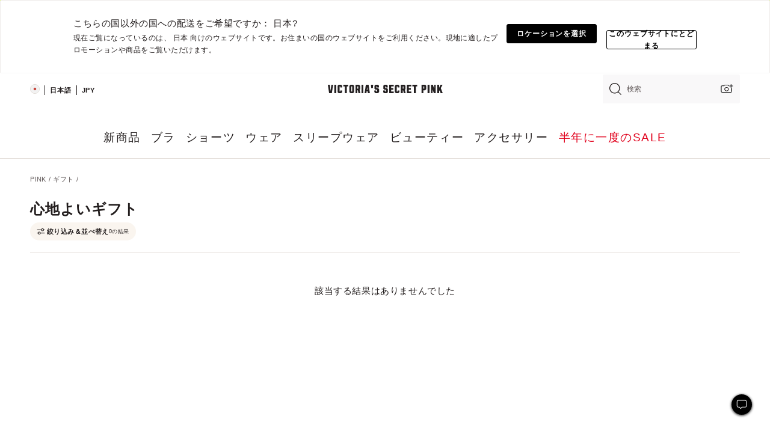

--- FILE ---
content_type: text/html;charset=UTF-8
request_url: https://ja.victoriassecret.com/jp/pink/gifts/cozy-gifts
body_size: 4939
content:
<!DOCTYPE html><html lang="ja" class="desktop " data-theme="pink" data-brand="pink" data-basic="true"><head><script id="earlyBootstrap">(()=>{const e=document.cookie,t=e.indexOf("APPTYPE="),a=document.documentElement.classList,s=document.currentScript.dataset;if(t>=0){a.add("is-app");const i=t+8,r=e.slice(i);let n="";r.startsWith("IOSHANDHELD")?(a.add("is-app-ios"),s.appPlatform="ios",n=e.slice(i+12)):r.startsWith("ANDROIDHANDHELD")&&(a.add("is-app-android"),s.appPlatform="android",n=e.slice(i+16)),n.startsWith("VS")?s.appBrand="vs":n.startsWith("PN")&&(s.appBrand="pn"),s.appPlatform&&s.appBrand&&(s.appType=s.appPlatform+"-"+s.appBrand)}if(("true"===new URL(window.location.href).searchParams.get("isNativeShopTabEnabled")||"true"===sessionStorage.getItem("isNativeShopTabEnabled"))&&(document.documentElement.classList.add("is-native-shop-tab-enabled"),sessionStorage.setItem("isNativeShopTabEnabled","true")),performance.getEntriesByType)for(const{serverTiming:e}of performance.getEntriesByType("navigation"))if(e)for(const{name:t,description:a}of e)"ssrStatus"===t?s.ssrStatus=a:"basicStatus"===t?s.basicStatus=a:"renderSource"===t?s.renderSource=a:"peceActive"===t&&(s.peceActive=a)})();</script><meta charSet="utf-8"/><meta name="viewport" id="viewport-settings" content="width=device-width, initial-scale=1, minimum-scale=1"/><meta property="og:type" content="website"/><meta property="og:site_name" content="Victoria&#x27;s Secret"/><meta name="twitter:site" content="@VictoriasSecret"/><meta property="og:image" content="https://www.victoriassecret.com/assets/m4945-CdKk8JTcQCSjrMzhiDQOng/images/pink-share.png"/><meta name="twitter:card" content="summary_large_image"/><meta property="og:title" content="心地よいギフト – PINK"/><meta name="description" content="一番キュートな自分が見つかる心地よいギフト - PINKコレクションをチェック。PINK限定。"/><meta property="og:description" content="一番キュートな自分が見つかる心地よいギフト - PINKコレクションをチェック。PINK限定。"/><link rel="icon" sizes="48x48" href="https://ja.victoriassecret.com/assets/m4945-CdKk8JTcQCSjrMzhiDQOng/favicon.ico"/><link rel="apple-touch-icon" sizes="180x180" href="https://www.victoriassecret.com/assets/m4945-CdKk8JTcQCSjrMzhiDQOng/images/apple-touch-icon.png"/><link rel="apple-touch-icon" href="https://www.victoriassecret.com/assets/m4945-CdKk8JTcQCSjrMzhiDQOng/images/apple-touch-icon.png"/><link rel="icon" sizes="192x192" href="https://www.victoriassecret.com/assets/m4945-CdKk8JTcQCSjrMzhiDQOng/images/android-chrome-192x192.png"/><meta name="format-detection" content="telephone=no"/> <link rel="alternate" mpdisurl href="https://www.victoriassecret.com/us/pink/gifts/cozy-gifts" hrefLang="x-default"/><link rel="alternate" mpdisurl href="https://www.victoriassecret.com/at/pink/gifts/cozy-gifts" hrefLang="en-AT"/><link rel="alternate" mpdisurl href="https://www.victoriassecret.com/au/pink/gifts/cozy-gifts" hrefLang="en-AU"/><link rel="alternate" mpdisurl href="https://www.victoriassecret.com/be/pink/gifts/cozy-gifts" hrefLang="en-BE"/><link rel="alternate" mpdisurl href="https://www.victoriassecret.com/ca/pink/gifts/cozy-gifts" hrefLang="en-CA"/><link rel="alternate" mpdisurl href="https://www.victoriassecret.com/ch/pink/gifts/cozy-gifts" hrefLang="en-CH"/><link rel="alternate" mpdisurl href="https://www.victoriassecret.com/cz/pink/gifts/cozy-gifts" hrefLang="en-CZ"/><link rel="alternate" mpdisurl href="https://www.victoriassecret.com/de/pink/gifts/cozy-gifts" hrefLang="en-DE"/><link rel="alternate" mpdisurl href="https://www.victoriassecret.com/fr/pink/gifts/cozy-gifts" hrefLang="en-FR"/><link rel="alternate" mpdisurl href="https://www.victoriassecret.com/gr/pink/gifts/cozy-gifts" hrefLang="en-GR"/><link rel="alternate" mpdisurl href="https://www.victoriassecret.com/hk/pink/gifts/cozy-gifts" hrefLang="en-HK"/><link rel="alternate" mpdisurl href="https://www.victoriassecret.com/in/pink/gifts/cozy-gifts" hrefLang="en-IN"/><link rel="alternate" mpdisurl href="https://www.victoriassecret.com/jp/pink/gifts/cozy-gifts" hrefLang="en-JP"/><link rel="alternate" mpdisurl href="https://www.victoriassecret.com/kr/pink/gifts/cozy-gifts" hrefLang="en-KR"/><link rel="alternate" mpdisurl href="https://www.victoriassecret.com/mx/pink/gifts/cozy-gifts" hrefLang="en-MX"/><link rel="alternate" mpdisurl href="https://www.victoriassecret.com/nl/pink/gifts/cozy-gifts" hrefLang="en-NL"/><link rel="alternate" mpdisurl href="https://www.victoriassecret.com/no/pink/gifts/cozy-gifts" hrefLang="en-NO"/><link rel="alternate" mpdisurl href="https://www.victoriassecret.com/nz/pink/gifts/cozy-gifts" hrefLang="en-NZ"/><link rel="alternate" mpdisurl href="https://www.victoriassecret.com/ro/pink/gifts/cozy-gifts" hrefLang="en-RO"/><link rel="alternate" mpdisurl href="https://www.victoriassecret.com/se/pink/gifts/cozy-gifts" hrefLang="en-SE"/><link rel="alternate" mpdisurl href="https://www.victoriassecret.com/sg/pink/gifts/cozy-gifts" hrefLang="en-SG"/><link rel="alternate" mpdisurl href="https://www.victoriassecret.com/sk/pink/gifts/cozy-gifts" hrefLang="en-SK"/><link rel="alternate" mpdisurl href="https://www.victoriassecret.com/us/pink/gifts/cozy-gifts" hrefLang="en-US"/><link rel="alternate" mpdisurl href="https://fr.victoriassecret.com/be/pink/gifts/cozy-gifts" hrefLang="fr-BE"/><link rel="alternate" mpdisurl href="https://fr.victoriassecret.com/bf/pink/gifts/cozy-gifts" hrefLang="fr-BF"/><link rel="alternate" mpdisurl href="https://fr.victoriassecret.com/ch/pink/gifts/cozy-gifts" hrefLang="fr-CH"/><link rel="alternate" mpdisurl href="https://fr.victoriassecret.com/fr/pink/gifts/cozy-gifts" hrefLang="fr-FR"/><link rel="alternate" mpdisurl href="https://frca.victoriassecret.com/ca/pink/gifts/cozy-gifts" hrefLang="fr-CA"/><link rel="alternate" mpdisurl href="https://de.victoriassecret.com/at/pink/gifts/cozy-gifts" hrefLang="de-AT"/><link rel="alternate" mpdisurl href="https://de.victoriassecret.com/ch/pink/gifts/cozy-gifts" hrefLang="de-CH"/><link rel="alternate" mpdisurl href="https://de.victoriassecret.com/de/pink/gifts/cozy-gifts" hrefLang="de-DE"/><link rel="alternate" mpdisurl href="https://it.victoriassecret.com/it/pink/gifts/cozy-gifts" hrefLang="it-IT"/><link rel="alternate" mpdisurl href="https://ja.victoriassecret.com/jp/pink/gifts/cozy-gifts" hrefLang="ja-JP"/><link rel="alternate" mpdisurl href="https://ko.victoriassecret.com/kr/pink/gifts/cozy-gifts" hrefLang="ko-KR"/><link rel="alternate" mpdisurl href="https://pl.victoriassecret.com/pl/pink/gifts/cozy-gifts" hrefLang="pl-PL"/><link rel="alternate" mpdisurl href="https://es.victoriassecret.com/es/pink/gifts/cozy-gifts" hrefLang="es-ES"/><link rel="alternate" mpdisurl href="https://sp.victoriassecret.com/ar/pink/gifts/cozy-gifts" hrefLang="es-AR"/><link rel="alternate" mpdisurl href="https://sp.victoriassecret.com/bo/pink/gifts/cozy-gifts" hrefLang="es-BO"/><link rel="alternate" mpdisurl href="https://sp.victoriassecret.com/bz/pink/gifts/cozy-gifts" hrefLang="es-BZ"/><link rel="alternate" mpdisurl href="https://sp.victoriassecret.com/cl/pink/gifts/cozy-gifts" hrefLang="es-CL"/><link rel="alternate" mpdisurl href="https://sp.victoriassecret.com/co/pink/gifts/cozy-gifts" hrefLang="es-CO"/><link rel="alternate" mpdisurl href="https://sp.victoriassecret.com/cr/pink/gifts/cozy-gifts" hrefLang="es-CR"/><link rel="alternate" mpdisurl href="https://sp.victoriassecret.com/do/pink/gifts/cozy-gifts" hrefLang="es-DO"/><link rel="alternate" mpdisurl href="https://sp.victoriassecret.com/ec/pink/gifts/cozy-gifts" hrefLang="es-EC"/><link rel="alternate" mpdisurl href="https://sp.victoriassecret.com/gt/pink/gifts/cozy-gifts" hrefLang="es-GT"/><link rel="alternate" mpdisurl href="https://sp.victoriassecret.com/hn/pink/gifts/cozy-gifts" hrefLang="es-HN"/><link rel="alternate" mpdisurl href="https://sp.victoriassecret.com/mx/pink/gifts/cozy-gifts" hrefLang="es-MX"/><link rel="alternate" mpdisurl href="https://sp.victoriassecret.com/ni/pink/gifts/cozy-gifts" hrefLang="es-NI"/><link rel="alternate" mpdisurl href="https://sp.victoriassecret.com/pa/pink/gifts/cozy-gifts" hrefLang="es-PA"/><link rel="alternate" mpdisurl href="https://sp.victoriassecret.com/pe/pink/gifts/cozy-gifts" hrefLang="es-PE"/><link rel="alternate" mpdisurl href="https://sp.victoriassecret.com/py/pink/gifts/cozy-gifts" hrefLang="es-PY"/><link rel="alternate" mpdisurl href="https://sp.victoriassecret.com/sv/pink/gifts/cozy-gifts" hrefLang="es-SV"/><link rel="alternate" mpdisurl href="https://sp.victoriassecret.com/us/pink/gifts/cozy-gifts" hrefLang="es-US"/><link rel="alternate" mpdisurl href="https://sp.victoriassecret.com/uy/pink/gifts/cozy-gifts" hrefLang="es-UY"/><link rel="alternate" mpdisurl href="https://sp.victoriassecret.com/ve/pink/gifts/cozy-gifts" hrefLang="es-VE"/><link rel="alternate" mpdisurl href="https://nl.victoriassecret.com/nl/pink/gifts/cozy-gifts" hrefLang="nl-NL"/><link href="https://ja.victoriassecret.com/assets/m4945-CdKk8JTcQCSjrMzhiDQOng/templates/ssr-collection/desktop/style.css" rel="stylesheet"/><title>心地よいギフト – PINK</title><style data-styled="" data-styled-version="5.3.9">.huVxo{-webkit-animation:fadein 1s ease-in;animation:fadein 1s ease-in;margin:0 auto;}/*!sc*/
@-webkit-keyframes fadein{0%{opacity:0;}50%{opacity:0;}100%{opacity:1;}}/*!sc*/
@keyframes fadein{0%{opacity:0;}50%{opacity:0;}100%{opacity:1;}}/*!sc*/
data-styled.g1493[id="sc-hhncp1-0"]{content:"huVxo,"}/*!sc*/
.hIWGSz{position:absolute;inset:0;display:-webkit-box;display:-webkit-flex;display:-ms-flexbox;display:flex;-webkit-box-pack:center;-webkit-justify-content:center;-ms-flex-pack:center;justify-content:center;-webkit-align-items:center;-webkit-box-align:center;-ms-flex-align:center;align-items:center;}/*!sc*/
data-styled.g1494[id="sc-17pbkyn-0"]{content:"hIWGSz,"}/*!sc*/
.kyFYCC{bottom:-100px;right:0;margin:1rem;-webkit-animation:slidein 750ms ease-out 10s forwards;animation:slidein 750ms ease-out 10s forwards;}/*!sc*/
data-styled.g1495[id="sc-17pbkyn-1"]{content:"kyFYCC,"}/*!sc*/
.jMLnnC{position:absolute;top:0;width:100%;}/*!sc*/
.jMLnnC .fabric-masthead-static-brandbar{width:100%;margin:0;}/*!sc*/
.jMLnnC .fabric-masthead-static-brandbar > .fabric-masthead-static-brandbar-smo-holder{height:40px;background-color:#f9e2e7;}/*!sc*/
.jMLnnC .fabric-masthead-static-brandbar > .fabric-masthead-static-brandbar-container{height:40px;background-color:#f7f7f8;}/*!sc*/
.jMLnnC .fabric-masthead-logo-area{width:100%;-webkit-box-pack:center;-webkit-justify-content:center;-ms-flex-pack:center;justify-content:center;-webkit-justify-content:center;}/*!sc*/
.jMLnnC .fabric-masthead-logo-area.fabric-layout-breakpoints .fabric-static-masthead-logo{-webkit-flex:0 0 275px;-ms-flex:0 0 275px;flex:0 0 275px;height:40px;margin:24px auto 50px;background-color:#f5f5f6;border-radius:3px;}/*!sc*/
.jMLnnC .fabric-masthead-category-nav-item .fabric-masthead-category-nav-link{height:20px;width:90px;background-color:#f5f5f6;padding:0.334rem 0.334rem 0.334rem 4px;display:block;text-transform:uppercase;position:relative;}/*!sc*/
.jMLnnC .fabric-masthead-category-nav-item{margin-right:20px;border-radius:3px;}/*!sc*/
.jMLnnC .fabric-masthead-logo-area{display:-webkit-box;display:-webkit-flex;display:-ms-flexbox;display:flex;height:115px;-webkit-box-pack:justify;-webkit-justify-content:space-between;-ms-flex-pack:justify;justify-content:space-between;-webkit-align-items:center;-webkit-box-align:center;-ms-flex-align:center;align-items:center;}/*!sc*/
.jMLnnC .fabric-masthead-category-nav-menu{width:944px;display:-webkit-box;display:-webkit-flex;display:-ms-flexbox;display:flex;margin:0 auto;-webkit-box-pack:justify;-webkit-justify-content:space-between;-ms-flex-pack:justify;justify-content:space-between;-webkit-align-items:center;-webkit-box-align:center;-ms-flex-align:center;align-items:center;}/*!sc*/
[data-device='desktop'] .sc-d7p3b7-0 .fabric-masthead-category-nav-item{padding-bottom:0.334rem;}/*!sc*/
data-styled.g1496[id="sc-d7p3b7-0"]{content:"jMLnnC,"}/*!sc*/
</style><link rel="preconnect" href="https://ja-api.victoriassecret.com/" crossorigin="use-credentials"/>
<link rel="stylesheet" type="text/css" href="https://ja.victoriassecret.com/custom_CSS/mpCSS.css?mptest3">

<link rel="stylesheet" type="text/css" href="https://ja.victoriassecret.com/custom_CSS/mp_ja_font.css?mpcache=122222"/>
</head><body class="fabric pink"><div class="fabric-toast-traffic-control"></div><div class="reactContainer" id="componentContainer" data-hydrate="true"><header class="fabric-masthead-component sc-d7p3b7-0 jMLnnC"><div class="fabric-masthead-static-brandbar"><div class="fabric-masthead-static-brandbar-smo-holder"></div><div class="fabric-masthead-static-brandbar-container"></div></div><div class="fabric-masthead-logo-area fabric-layout-breakpoints"><h1 class="fabric-static-masthead-logo"></h1></div><nav class="fabric-masthead-static-category-nav-component"><ul class="fabric-masthead-category-nav-menu" role="menu"><li class="fabric-masthead-category-nav-item" role="none"><a class="fabric-masthead-category-nav-link"></a></li><li class="fabric-masthead-category-nav-item" role="none"><a class="fabric-masthead-category-nav-link"></a></li><li class="fabric-masthead-category-nav-item" role="none"><a class="fabric-masthead-category-nav-link"></a></li><li class="fabric-masthead-category-nav-item" role="none"><a class="fabric-masthead-category-nav-link"></a></li><li class="fabric-masthead-category-nav-item" role="none"><a class="fabric-masthead-category-nav-link"></a></li><li class="fabric-masthead-category-nav-item" role="none"><a class="fabric-masthead-category-nav-link"></a></li><li class="fabric-masthead-category-nav-item" role="none"><a class="fabric-masthead-category-nav-link"></a></li><li class="fabric-masthead-category-nav-item" role="none"><a class="fabric-masthead-category-nav-link"></a></li><li class="fabric-masthead-category-nav-item" role="none"><a class="fabric-masthead-category-nav-link"></a></li></ul></nav></header><div class="fabric-page-loading"><div class="fabric-page-spinner sc-17pbkyn-0 hIWGSz"><div class="fabric-spinner-element sc-hhncp1-0 huVxo"><div><span class="fabric-hide-a11y-element">読み込み中…</span></div><div></div><div></div><div></div><div></div><div></div><div></div><div></div><div></div><div></div><div></div><div></div></div></div><div class="fabric-toast-utility static-site"><div class="toast-container"><strong>ページの読み込みに時間がかかっています。</strong></div></div></div></div><div class="fabric-dialog-container"></div><div class="fabric-salesforce-chat-dialog"></div><script id="brastrap-data" type="application/json">{"endpoints":[{"key":"analyticsCore","context":"analytics","version":"v3","path":"global","www":false,"pci":false},{"key":"authStatus","context":"auth","version":"v27","path":"status","method":"POST","prioritized":true,"www":false,"pci":false},{"key":"featureFlags","context":"experience","version":"v4","path":"feature-flags","www":false,"pci":false,"prioritized":true,"timeout":7000,"queryWhitelist":["cm_mmc"]},{"key":"countryList","context":"settings","version":"v3","path":"countries","www":false,"pci":false},{"key":"languageList","context":"settings","version":"v3","path":"languages","www":false,"pci":false},{"key":"dataPrivacyRightsGPCSettings","context":"dataprivacyrights","version":"v7","path":"jwt","www":false,"pci":false},{"key":"zipGating","context":"gatingexperience","version":"v1","path":"sddgating","www":false,"pci":false,"prioritized":true},{"key":"environment","context":"assets","version":"m4945-CdKk8JTcQCSjrMzhiDQOng","path":"settings.json","www":true,"pci":false},{"key":"navigations","context":"navigations","version":"v9","path":"navigations?channel=victorias-secret-desktop-tablet-row","www":false,"pci":false,"queryWhitelist":["cm_mmc"]},{"key":"bagCount","context":"orders","version":"v38","path":"bag/count","www":false,"pci":false,"overrides":{"featureFlags.dimensions[dimension=F302].active=C":{"version":"v39","path":"bag/count"}}},{"key":"breadcrumbs","context":"breadcrumbs","version":"v4","path":"breadcrumbs?collectionId=89678041-3806-4559-8df0-6bc41255d248","www":false,"pci":false,"queryWhitelist":["collectionId"]},{"key":"collectionPage","context":"collectionheaders","version":"v9","path":"?collectionId=89678041-3806-4559-8df0-6bc41255d248","www":false,"pci":false,"queryWhitelist":["cm_mmc"]},{"key":"collectionEnsembles","context":"stacksensemble","version":"v4","path":"?brand=pink&collectionId=89678041-3806-4559-8df0-6bc41255d248","www":false,"pci":false,"queryWhitelist":["cm_mmc","brand","stackId"]},{"key":"collectionFilters","context":"filters","version":"v21","path":"?collectionId=89678041-3806-4559-8df0-6bc41255d248&isPersonalized=true","www":false,"pci":false,"queryWhitelist":["filter","storeId","isFilterEnhanced"],"overrides":{"featureFlags.dimensions[dimension=F810].active=C":{"path":"?collectionId=89678041-3806-4559-8df0-6bc41255d248&isPersonalized=true&isFilterEnhanced=true"},"featureFlags.dimensions[dimension=F539].active=C":{"version":"v22"},"featureFlags.dimensions[dimension=F539].active=D":{"version":"v23"}}},{"key":"collectionStacks","context":"stacks","version":"v41","path":"?brand=pink&collectionId=89678041-3806-4559-8df0-6bc41255d248&orderBy={{orderBy}}&maxSwatches=8&isPersonalized=true&isWishlistEnabled=true&recCues=true","www":false,"pci":false,"queryWhitelist":["cm_mmc","brand","filter","orderBy","stackId","storeId"],"overrides":{"featureFlags.dimensions[dimension=F809].active=C":{"version":"v42"},"featureFlags.dimensions[dimension=F539].active=C":{"version":"v43"},"featureFlags.dimensions[dimension=F539].active=C&&featureFlags.dimensions[dimension=F809].active=C":{"version":"v44"},"featureFlags.dimensions[dimension=F539].active=D":{"version":"v45"},"featureFlags.dimensions[dimension=F539].active=D&&featureFlags.dimensions[dimension=F809].active=C":{"version":"v46"}}},{"key":"brandConfigs","context":"settings","version":"v3","path":"brandconfigs?brand=pink&region=international","www":false,"pci":false,"queryWhitelist":["brand","region"]}],"icons":["/assets/m4945-CdKk8JTcQCSjrMzhiDQOng/react/icon/brand.svg","/assets/m4945-CdKk8JTcQCSjrMzhiDQOng/react/icon/main.svg","/assets/m4945-CdKk8JTcQCSjrMzhiDQOng/react/icon/third-party.svg","/assets/m4945-CdKk8JTcQCSjrMzhiDQOng/react/icon/exclude.svg"],"scripts":[],"settings":{"apiUrl":"https://ja-api.victoriassecret.com","pciApiUrl":"https://api2.victoriassecret.com"}}</script><script id="reactLibrary" src="https://www.victoriassecret.com/assets/m4945-CdKk8JTcQCSjrMzhiDQOng/desktop/react-18.js" defer=""></script><script id="sentryReactSdk" src="https://www.victoriassecret.com/assets/m4945-CdKk8JTcQCSjrMzhiDQOng/desktop/sentry-react-sdk.js" defer=""></script><script id="brastrap" src="https://ja.victoriassecret.com/assets/m4945-CdKk8JTcQCSjrMzhiDQOng/brastrap.js" defer=""></script><!-- mp_trans_schedule_disable_start 149 --><script id="clientProps" type="application/json">{"apiData":{"cmsPage":{"oldPath":"","path":"/pink/gifts/cozy-gifts","template":"collection","collectionId":"89678041-3806-4559-8df0-6bc41255d248","channel":"victorias-secret-desktop-tablet-row","meta":{"id":"89678041-3806-4559-8df0-6bc41255d248","name":"","language":"","title":"心地よいギフト","displayOn":"desktop","seoEvergreen":"false","metaTitle":"Cozy Gifts - PINK","metaDescription":"一番キュートな自分が見つかる心地よいギフト - PINKコレクションをチェック。PINK限定。","canonicalUrl":"https://ja.victoriassecret.com/jp/pink/gifts/cozy-gifts"},"analytics":{"page_category":"Cozy Gifts collection","category_id":"GIFTS","page_type":"collection","page_category_id":"PINK|GIFTS|COZY-GIFTS","parent_category_id":"PINK|GIFTS"},"redirect":{}}},"apiResponses":{},"brand":"pink","buildId":"m4945-CdKk8JTcQCSjrMzhiDQOng","category":"gifts","cmsPageChannel":"victorias-secret-desktop-tablet-row","countryCode":"jp","deployEnv":{"wwwOrigin":"https://ja.victoriassecret.com/","apiOrigin":"https://ja-api.victoriassecret.com","apiPciOrigin":"https://api2.victoriassecret.com","languageDomainSuffix":".victoriassecret.com","englishDomainPrefix":"www","assetsOrigin":"https://ja.victoriassecret.com/","assetsContext":"/assets","languageDomains":{"de.victoriassecret.com":{"domainCode":"de"},"es.victoriassecret.com":{"domainCode":"es"},"fr.victoriassecret.com":{"domainCode":"fr"},"frca.victoriassecret.com":{"domainCode":"frca"},"it.victoriassecret.com":{"domainCode":"it"},"ja.victoriassecret.com":{"domainCode":"ja"},"ko.victoriassecret.com":{"domainCode":"ko"},"pl.victoriassecret.com":{"domainCode":"pl"},"sp.victoriassecret.com":{"domainCode":"sp"}}},"deviceType":"desktop","deployEnvName":"production","endpoints":[{"key":"analyticsCore","context":"analytics","version":"v3","path":"global","www":false,"pci":false},{"key":"authStatus","context":"auth","version":"v27","path":"status","method":"POST","prioritized":true,"www":false,"pci":false},{"key":"featureFlags","context":"experience","version":"v4","path":"feature-flags","www":false,"pci":false,"prioritized":true,"timeout":7000,"queryWhitelist":["cm_mmc"]},{"key":"countryList","context":"settings","version":"v3","path":"countries","www":false,"pci":false},{"key":"languageList","context":"settings","version":"v3","path":"languages","www":false,"pci":false},{"key":"dataPrivacyRightsGPCSettings","context":"dataprivacyrights","version":"v7","path":"jwt","www":false,"pci":false},{"key":"zipGating","context":"gatingexperience","version":"v1","path":"sddgating","www":false,"pci":false,"prioritized":true},{"key":"environment","context":"assets","version":"m4945-CdKk8JTcQCSjrMzhiDQOng","path":"settings.json","www":true,"pci":false},{"key":"navigations","context":"navigations","version":"v9","path":"navigations?channel=victorias-secret-desktop-tablet-row","www":false,"pci":false,"queryWhitelist":["cm_mmc"]},{"key":"bagCount","context":"orders","version":"v38","path":"bag/count","www":false,"pci":false,"overrides":{"featureFlags.dimensions[dimension=F302].active=C":{"version":"v39","path":"bag/count"}}},{"key":"breadcrumbs","context":"breadcrumbs","version":"v4","path":"breadcrumbs?collectionId=89678041-3806-4559-8df0-6bc41255d248","www":false,"pci":false,"queryWhitelist":["collectionId"]},{"key":"collectionPage","context":"collectionheaders","version":"v9","path":"?collectionId=89678041-3806-4559-8df0-6bc41255d248","www":false,"pci":false,"queryWhitelist":["cm_mmc"]},{"key":"collectionEnsembles","context":"stacksensemble","version":"v4","path":"?brand=pink&collectionId=89678041-3806-4559-8df0-6bc41255d248","www":false,"pci":false,"queryWhitelist":["cm_mmc","brand","stackId"]},{"key":"collectionFilters","context":"filters","version":"v21","path":"?collectionId=89678041-3806-4559-8df0-6bc41255d248&isPersonalized=true","www":false,"pci":false,"queryWhitelist":["filter","storeId","isFilterEnhanced"],"overrides":{"featureFlags.dimensions[dimension=F810].active=C":{"path":"?collectionId=89678041-3806-4559-8df0-6bc41255d248&isPersonalized=true&isFilterEnhanced=true"},"featureFlags.dimensions[dimension=F539].active=C":{"version":"v22"},"featureFlags.dimensions[dimension=F539].active=D":{"version":"v23"}}},{"key":"collectionStacks","context":"stacks","version":"v41","path":"?brand=pink&collectionId=89678041-3806-4559-8df0-6bc41255d248&orderBy={{orderBy}}&maxSwatches=8&isPersonalized=true&isWishlistEnabled=true&recCues=true","www":false,"pci":false,"queryWhitelist":["cm_mmc","brand","filter","orderBy","stackId","storeId"],"overrides":{"featureFlags.dimensions[dimension=F809].active=C":{"version":"v42"},"featureFlags.dimensions[dimension=F539].active=C":{"version":"v43"},"featureFlags.dimensions[dimension=F539].active=C&&featureFlags.dimensions[dimension=F809].active=C":{"version":"v44"},"featureFlags.dimensions[dimension=F539].active=D":{"version":"v45"},"featureFlags.dimensions[dimension=F539].active=D&&featureFlags.dimensions[dimension=F809].active=C":{"version":"v46"}}},{"key":"brandConfigs","context":"settings","version":"v3","path":"brandconfigs?brand=pink&region=international","www":false,"pci":false,"queryWhitelist":["brand","region"]}],"languageCode":"ja","react18Mode":false,"renderType":"basic","sanitizedUrl":"https://ja.victoriassecret.com/jp/pink/gifts/cozy-gifts","timestamp":1768727889809,"enableSentry":true}</script><!-- mp_trans_schedule_disable_end 149 --><script src="https://ja.victoriassecret.com/assets/m4945-CdKk8JTcQCSjrMzhiDQOng/desktop/runtime.js" defer=""></script><script src="https://ja.victoriassecret.com/assets/m4945-CdKk8JTcQCSjrMzhiDQOng/desktop/5641.js" defer=""></script><script src="https://ja.victoriassecret.com/assets/m4945-CdKk8JTcQCSjrMzhiDQOng/desktop/573.js" defer=""></script><script src="https://ja.victoriassecret.com/assets/m4945-CdKk8JTcQCSjrMzhiDQOng/desktop/348.js" defer=""></script><script src="https://ja.victoriassecret.com/assets/m4945-CdKk8JTcQCSjrMzhiDQOng/desktop/9300.js" defer=""></script><script src="https://ja.victoriassecret.com/assets/m4945-CdKk8JTcQCSjrMzhiDQOng/desktop/8776.js" defer=""></script><script src="https://ja.victoriassecret.com/assets/m4945-CdKk8JTcQCSjrMzhiDQOng/desktop/1440.js" defer=""></script><script src="https://ja.victoriassecret.com/assets/m4945-CdKk8JTcQCSjrMzhiDQOng/desktop/5801.js" defer=""></script><script src="https://ja.victoriassecret.com/assets/m4945-CdKk8JTcQCSjrMzhiDQOng/desktop/2316.js" defer=""></script><script src="https://ja.victoriassecret.com/assets/m4945-CdKk8JTcQCSjrMzhiDQOng/desktop/685.js" defer=""></script><script src="https://ja.victoriassecret.com/assets/m4945-CdKk8JTcQCSjrMzhiDQOng/desktop/6817.js" defer=""></script><script src="https://ja.victoriassecret.com/assets/m4945-CdKk8JTcQCSjrMzhiDQOng/desktop/420.js" defer=""></script><script src="https://ja.victoriassecret.com/assets/m4945-CdKk8JTcQCSjrMzhiDQOng/desktop/1405.js" defer=""></script><script src="https://ja.victoriassecret.com/assets/m4945-CdKk8JTcQCSjrMzhiDQOng/templates/ssr-collection/desktop/index.js" defer=""></script></body>
<!-- MP Google Tag Manager -->
<script nonce="mpgtmdply">(function(w,d,s,l,i){w[l]=w[l]||[];w[l].push({'gtm.start':
new Date().getTime(),event:'gtm.js'});var f=d.getElementsByTagName(s)[0],
j=d.createElement(s),dl=l!='dataLayer'?'&l='+l:'';j.async=true;j.src=
'https://www.googletagmanager.com/gtm.js?id='+i+dl;f.parentNode.insertBefore(j,f);
})(window,document,'script','mpDataLayer','GTM-NKJ73QTQ');</script>
<!-- End Google Tag Manager -->

<!-- MP Google Tag Manager (noscript) -->
<noscript><iframe src="https://www.googletagmanager.com/ns.html?id=GTM-NKJ73QTQ"
height="0" width="0" style="display:none;visibility:hidden"></iframe></noscript>
<!-- End Google Tag Manager (noscript) -->

<!--Processed by MotionPoint's TransMotion (r) translation engine v22.36.0 12/23/2025. Copyright© 2003-2026 MotionPoint Corporation. All Rights Reserved. This product is protected under one or more of the following US patents: 7584216, 7580960, 7627479, 7627817, 7996417, 8065294. Other patents pending.--></html>

--- FILE ---
content_type: text/javascript;charset=UTF-8
request_url: https://ja.victoriassecret.com/assets/m4945-CdKk8JTcQCSjrMzhiDQOng/desktop/9300.js
body_size: 80627
content:
try{!function(){var e="undefined"!=typeof window?window:"undefined"!=typeof global?global:"undefined"!=typeof globalThis?globalThis:"undefined"!=typeof self?self:{},n=(new e.Error).stack;n&&(e._sentryDebugIds=e._sentryDebugIds||{},e._sentryDebugIds[n]="e0372410-f062-4135-abcb-9f5b06fb6b0c",e._sentryDebugIdIdentifier="sentry-dbid-e0372410-f062-4135-abcb-9f5b06fb6b0c")}()}catch(e){}!function(){var e="undefined"!=typeof window?window:"undefined"!=typeof global?global:"undefined"!=typeof globalThis?globalThis:"undefined"!=typeof self?self:{};e._sentryModuleMetadata=e._sentryModuleMetadata||{},e._sentryModuleMetadata[(new e.Error).stack]=function(e){for(var n=1;n<arguments.length;n++){var t=arguments[n];if(null!=t)for(var a in t)t.hasOwnProperty(a)&&(e[a]=t[a])}return e}({},e._sentryModuleMetadata[(new e.Error).stack],{"_sentryBundlerPluginAppKey:fewd-flagship":!0})}(),("undefined"!=typeof window?window:"undefined"!=typeof global?global:"undefined"!=typeof globalThis?globalThis:"undefined"!=typeof self?self:{}).SENTRY_RELEASE={id:"flagship-m4945"},(self.webpackChunk_vsdp_flagship=self.webpackChunk_vsdp_flagship||[]).push([[9300],{23434:(e,n,t)=>{t.d(n,{A:()=>y});var a=t(78090),i=t.n(a),s=t(92145),o=t(92568),r=t(62612),l=t(52485),c=t(75110),d=t(82826),p=t(78795),g=t(74232),h=t(40345),m=t(57304);const u=(e,n,t)=>{const a=g.J6(e);if(!a.length)return;const i=a.findIndex((e=>n.contains(e)));if(-1===i)return;const s=p.SF(i+t,a.length);g.sS(a[s])};var f=t(74848);const x=o.Ay.li.withConfig({componentId:"sc-13jjmdr-0"})(["list-style:none;white-space:nowrap;"]),b=i().forwardRef((({children:e,className:n,...t},i)=>{const o=(0,a.useRef)(null),b=(0,r.A)([o,i]),y=(0,s.Bi)(),w=(0,d.D)(),{setMenus:A}=(0,c.sT)(),v=(0,a.useRef)({});(0,a.useEffect)((()=>(v.current={menu:w.current,menuItem:o.current,menuItemKey:y},((e,n)=>{const{menuItemKey:t,menuItem:a,menu:i}=n??{};e((e=>(!i||i.items instanceof Map||(i.items=new Map),i?.items.set(t,{menu:i,menuItem:a,menuItemKey:t}),e)))})(A,v.current),()=>{((e,n)=>{const{menu:t,menuItemKey:a}=n??{};e((e=>(t?.items instanceof Map&&t.items.delete(a),e)))})(A,v.current),v.current=null})),[y,o,w,A]);const C=(0,l.A)(["prism-dropdown-menu-item",n]);return(0,f.jsx)(x,{ref:b,className:C,role:"menuitem",onKeyDown:e=>((e,n)=>{const{menu:t,menuItemKey:a}=n??{},{childrenRef:i,items:s}=t??{},o=e.key,r=s.get(a);switch(o){case h.il:case h.UP:(({current:e},{menuItem:n})=>{u(e,n,-1)})(i,r);break;case h.Jd:case h.PX:(({current:e},{menuItem:n})=>{u(e,n,1)})(i,r);break;case h.yZ:(({current:e})=>{g.wm(e)})(i);break;case h.Kp:(({current:e})=>{g.gZ(e)})(i);break;case h.Fm:case h.t6:(({menuItem:e})=>{g.mH(e)})(r);break;case h.eR:case h.RJ:case h.ok:case h._f:case h.M3:case h.NS:case h.wn:return;default:if(!m.OZ.test(o))return;(({current:e},{menuItem:n},t)=>{const a=g.J6(e),i=t.toLowerCase(),s=a.findIndex((e=>n.contains(e))),o=a.splice(s,a.length);o.shift();const r=o.concat(a).find((e=>p.gQ(e.textContent).charAt(0).toLowerCase()===i));g.sS(r)})(i,r,o)}e.preventDefault(),e.stopPropagation()})(e,v.current),...t,children:e})}));b.displayName="DropdownMenuItem";const y=b},82826:(e,n,t)=>{t.d(n,{D:()=>s,c:()=>i});var a=t(78090);const i=(0,a.createContext)();i.displayName="DropdownMenuContext";const s=()=>{const e=(0,a.useContext)(i);if(!e)throw new Error("useDropdownMenuContext: Must be wrapped in DropdownMenuContext.Provider.");return e}},90013:(e,n,t)=>{t.d(n,{A:()=>m});var a=t(78090),i=t.n(a),s=t(92145),o=t(92568),r=t(62612),l=t(75110),c=t(82826),d=t(57304),p=t(74848);const g=o.Ay.li.withConfig({componentId:"sc-fso53m-0"})(["list-style:none;position:relative;ul{margin:0;padding:0;position:absolute;}"]),h=i().forwardRef((({children:e,...n},t)=>{const o=(0,a.useRef)(null),h=(0,a.useRef)(null),m=(0,a.useRef)(null),u=(0,r.A)([o,t]),[f,x]=(0,a.useState)(!1),b=(0,s.Bi)(),y=(0,a.useRef)({}),w=(0,a.useRef)(!1),A=(0,a.useRef)(!1),v=i().Children.toArray(e),C=v.shift(),$=v.length>0,k=$&&f,{getActiveMenu:j,getMenus:S,isMouseDebounced:I,menuGroupKey:D,setMenus:N}=(0,l.sT)();return(0,a.useEffect)((()=>(w.current=!0,()=>{w.current=!1})),[]),(0,a.useEffect)((()=>{k&&!A.current&&(A.current=!0)}),[k]),(0,a.useEffect)((()=>(y.current={childrenRef:m,isMounted:w,menuRef:o,menuGroupKey:D,menuKey:b,titleRef:h},d.Vz(N,{...y.current,setIsOpen:x}),()=>{x(!1),d.YN(N,y.current),y.current={}})),[m,$,D,b,o,N,h]),(0,p.jsx)(g,{ref:u,role:"none",className:"prism-dropdown-menu",onFocus:e=>d.uE(e,y.current,j(),S()),onMouseEnter:e=>{(I?d.KI:d.xj)(e,y.current,j(),S())},onMouseLeave:e=>{(I?d.JR:d.u5)(e,y.current,j(),S())},onTouchEnd:e=>d.Ih(e,y.current,j(),S()),onKeyDown:e=>d.jS(e,y.current,j(),S()),children:(0,p.jsxs)(c.c.Provider,{value:y,children:[(0,p.jsx)("div",{ref:h,role:"menuitem","aria-haspopup":$?"true":null,"aria-expanded":k?"true":null,...n,children:C.props.children}),A.current||k?(0,p.jsx)("ul",{ref:m,role:"menu",style:k?null:{display:"none"},children:v}):null]})})}));h.displayName="DropdownMenu";const m=h},57304:(e,n,t)=>{t.d(n,{OZ:()=>c,uE:()=>u,jS:()=>A,xj:()=>f,KI:()=>b,u5:()=>x,JR:()=>y,Ih:()=>w,Vz:()=>C,YN:()=>$});var a=t(78795),i=t(74232),s=t(40345);const o=e=>Array.from(e.keys()),r=(e,n,t)=>{const i=o(e);if(i.length){const s=a.qE(i.indexOf(t),0),o=a.SF(s+n,i.length);return e.get(i[o])}},l=(e,n)=>r(e,n),c=/^[a-z0-9]$/i,d={},p=e=>{e.current&&(e.current?.setIsOpen(!1),e.current=null)},g=(e,n,t)=>{if(n){if(e.current===n)return t&&n?.setIsOpen(!0),!1}else if(!e.current)return!1;return p(e),n?(e.current=n,t&&n?.setIsOpen(!0),setTimeout((()=>i.wm(n.menuRef.current)),0)):e.current=null,!0},h=(e,n)=>g(e,n,!0),m=(e,n)=>g(e,n,!1),u=(e,n,t,a)=>{const i=n?.menuKey;return m(t,a.get(i))},f=(e,n,t,a)=>{const i=n?.menuKey;h(t,a.get(i))},x=(e,n,t)=>p(t),b=a.sg(((e,n,t,a)=>{const{isMounted:i,menuGroupKey:s,menuKey:o}=n??{},r=o===d[s];i?.current&&!r&&f(e,n,t,a),d[s]=null}),200),y=(e,n,t)=>{const{menuGroupKey:a,menuKey:i}=n??{},s=t.current?.menuKey;s!==i?d[a]=i:x(e,n,t)},w=(e,n,t,a)=>{const i=n?.menuKey;h(t,a.get(i))&&(e.preventDefault(),e.stopPropagation())},A=(e,n,t,d)=>{const p=n?.menuKey;let g=e.key;if(g===s.wn){if(e.shiftKey&&(u=p,(e=>o(e).shift())(d)===u)||!e.shiftKey&&((e,n)=>(e=>o(e).pop())(e)===n)(d,p))return void m(t);g=e.shiftKey?s.eR:s.RJ}var u,f;switch(g){case s.il:case s.UP:(({current:e})=>{e?.setIsOpen((()=>(setTimeout((()=>i.gZ(e.menuRef.current.querySelector('[role="menu"]'))),0),!0)))})(t);break;case s.Jd:case s.PX:(({current:e})=>{e?.setIsOpen((()=>(setTimeout((()=>i.wm(e.menuRef.current.querySelector('[role="menu"]'))),0),!0)))})(t);break;case s.eR:case s.M3:((e,n)=>{let t=!0;n.current?.setIsOpen((a=>{if(t){t=!1;const i=r(e,-1,n.current.menuKey);a?h(n,i):m(n,i)}return!1}))})(d,t);break;case s.RJ:case s.NS:((e,n)=>{let t=!0;n.current?.setIsOpen((a=>{if(t){t=!1;const i=r(e,1,n.current.menuKey);a?h(n,i):m(n,i)}return!1}))})(d,t);break;case s.yZ:((e,n)=>{let t=!0;n.current?.setIsOpen((a=>{if(t){t=!1;const i=l(e,0);a?h(n,i):m(n,i)}return!1}))})(d,t);break;case s.Kp:((e,n)=>{let t=!0;n.current?.setIsOpen((a=>{if(t){t=!1;const i=l(e,-1);a?h(n,i):m(n,i)}return!1}))})(d,t);break;case s.Fm:case s.t6:{const e=i.LB(t.current.titleRef.current);"A"===e?.tagName?(f=t.current.titleRef.current,i.mH(f)):h(t,d.get(p));break}case s.ok:case s._f:t.current&&(({current:e})=>{e?.setIsOpen((()=>(setTimeout((()=>i.wm(e.menuRef.current)),0),!1)))})(t);break;default:if(!c.test(g))return;((e,n,t)=>{let i=!0;n.current?.setIsOpen((s=>{if(i){i=!1;const o=t.toLowerCase(),r=(e=>Array.from(e.values()))(e),l=r.indexOf(n.current),c=r.splice(l,r.length);c.shift();const d=c.concat(r).find((({titleRef:e})=>a.gQ(e.current.textContent).charAt(0).toLowerCase()===o));if(!d)return s;s?h(n,d):m(n,d)}return!1}))})(d,t,g)}e.preventDefault(),e.stopPropagation()},v=(e,n)=>{return e instanceof Map&&n instanceof Map?(t=e,(a=n,Array.from(a.entries())).reduce(((e,[n,t])=>e.set(n,t)),t)):n;var t,a},C=(e,n)=>{const{childrenRef:t,menuRef:i,menuKey:s,setIsOpen:o,titleRef:r}=n??{};return e((e=>{const n=a.wt(e.get(s)),l=a.h1(n,{childrenRef:t,menuRef:i,items:new Map,menuKey:s,setIsOpen:o,titleRef:r},v);return e.set(s,l),e}))},$=(e,n)=>{const t=n?.menuKey;return e((e=>(e.delete(t),e)))}},75110:(e,n,t)=>{t.d(n,{fL:()=>s,jX:()=>r,sT:()=>o});var a=t(78090),i=t(92145);const s=(0,a.createContext)();s.displayName="DropdownMenuGroupContext";const o=()=>{const e=(0,a.useContext)(s);if(!e)throw new Error("useDropdownMenuGroupContext: Must be wrapped in DropdownMenuGroupContext.Provider.");return e},r=(e,n)=>{const t=(0,a.useRef)(null),[s,o]=(0,a.useState)(new Map),r=(0,i.Bi)(),[l,c]=(0,a.useState)((()=>({getActiveMenu:()=>t,getMenus:()=>s,isMouseDebounced:n,menuGroupKey:r,setMenus:o})));return(0,a.useEffect)((()=>{const n=n=>((e,n,t)=>{!t.current.contains(e.target)&&n.current&&(n.current?.setIsOpen(!1),n.current=null)})(n,t,e);return document.addEventListener("mousedown",n),()=>document.removeEventListener("mousedown",n)}),[e]),[l,c]}},34633:(e,n,t)=>{t.d(n,{A:()=>g});var a=t(78090),i=t.n(a),s=t(92568),o=t(62612),r=t(52485),l=t(75110),c=t(74848);const d=s.Ay.ul.withConfig({componentId:"sc-l2ap1c-0"})(["display:inline-flex;margin:0;padding:0;"]),p=i().forwardRef((({children:e,className:n,isMouseDebounced:t,...i},s)=>{const p=(0,r.A)(["prism-dropdown-menu-group",n]),g=(0,a.useRef)(null),h=(0,o.A)([g,s]),[m]=(0,l.jX)(g,t);return(0,c.jsx)(d,{ref:h,className:p,role:"menubar",...i,children:(0,c.jsx)(l.fL.Provider,{value:m,children:e})})}));p.displayName="DropdownMenuGroup";const g=p},60467:(e,n,t)=>{t.r(n),t.d(n,{ad:()=>a,ae:()=>i,af:()=>s,ag:()=>o,ai:()=>r,al:()=>l,am:()=>c,an:()=>d,ao:()=>p,aq:()=>g,ar:()=>h,as:()=>m,at:()=>u,au:()=>f,aw:()=>x,ax:()=>b,az:()=>y,ba:()=>w,bb:()=>A,bd:()=>v,be:()=>C,bf:()=>$,bg:()=>k,bh:()=>j,bi:()=>S,bj:()=>I,bl:()=>D,bm:()=>N,bn:()=>E,bo:()=>F,bq:()=>L,br:()=>P,bs:()=>T,bt:()=>M,bu:()=>O,bv:()=>H,bw:()=>R,by:()=>B,bz:()=>_,ca:()=>z,cc:()=>q,cd:()=>W,cf:()=>V,cg:()=>U,ch:()=>Y,ci:()=>K,ck:()=>G,cl:()=>J,cm:()=>X,cn:()=>Q,co:()=>Z,cr:()=>ee,cu:()=>ne,cv:()=>te,cw:()=>ae,cx:()=>ie,cy:()=>se,cz:()=>oe,de:()=>re,dj:()=>le,dk:()=>ce,dm:()=>de,do:()=>pe,dz:()=>ge,ec:()=>he,ee:()=>me,eg:()=>ue,eng:()=>fe,er:()=>xe,es:()=>be,et:()=>ye,eu:()=>we,fi:()=>Ae,fj:()=>ve,fk:()=>Ce,fm:()=>$e,fo:()=>ke,fr:()=>je,ga:()=>Se,gb:()=>Ie,gd:()=>De,ge:()=>Ne,gf:()=>Ee,gg:()=>Fe,gh:()=>Le,gi:()=>Pe,gl:()=>Te,gm:()=>Me,gn:()=>Oe,gp:()=>He,gq:()=>Re,gr:()=>Be,gs:()=>_e,gt:()=>ze,gu:()=>qe,gw:()=>We,gy:()=>Ve,gz:()=>Ue,hk:()=>Ye,hn:()=>Ke,hr:()=>Ge,ht:()=>Je,hu:()=>Xe,id:()=>Qe,ie:()=>Ze,il:()=>en,im:()=>nn,in:()=>tn,io:()=>an,iq:()=>sn,ir:()=>on,is:()=>rn,it:()=>ln,je:()=>cn,jm:()=>dn,jo:()=>pn,jp:()=>gn,ke:()=>hn,kg:()=>mn,kh:()=>un,ki:()=>fn,km:()=>xn,kn:()=>bn,kr:()=>yn,kw:()=>wn,ky:()=>An,kz:()=>vn,la:()=>Cn,lb:()=>$n,lc:()=>kn,li:()=>jn,lk:()=>Sn,lr:()=>In,ls:()=>Dn,lt:()=>Nn,lu:()=>En,lv:()=>Fn,ly:()=>Ln,ma:()=>Pn,mc:()=>Tn,md:()=>Mn,me:()=>On,mf:()=>Hn,mg:()=>Rn,mh:()=>Bn,mk:()=>_n,ml:()=>zn,mm:()=>qn,mn:()=>Wn,mo:()=>Vn,mp:()=>Un,mq:()=>Yn,mr:()=>Kn,ms:()=>Gn,mt:()=>Jn,mu:()=>Xn,mv:()=>Qn,mw:()=>Zn,mx:()=>et,my:()=>nt,mz:()=>tt,na:()=>at,nc:()=>it,ne:()=>st,nf:()=>ot,ng:()=>rt,ni:()=>lt,nl:()=>ct,no:()=>dt,np:()=>pt,nr:()=>gt,nu:()=>ht,nz:()=>mt,om:()=>ut,pa:()=>ft,pe:()=>xt,pf:()=>bt,pg:()=>yt,ph:()=>wt,pk:()=>At,pl:()=>vt,pm:()=>Ct,pn:()=>$t,pr:()=>kt,pt:()=>jt,pw:()=>St,py:()=>It,qa:()=>Dt,re:()=>Nt,ro:()=>Et,rs:()=>Ft,ru:()=>Lt,rw:()=>Pt,sa:()=>Tt,sb:()=>Mt,sc:()=>Ot,sd:()=>Ht,se:()=>Rt,sg:()=>Bt,sh:()=>_t,si:()=>zt,sj:()=>qt,sk:()=>Wt,sl:()=>Vt,sm:()=>Ut,sn:()=>Yt,so:()=>Kt,sr:()=>Gt,ss:()=>Jt,st:()=>Xt,sv:()=>Qt,sx:()=>Zt,sy:()=>ea,sz:()=>na,tc:()=>ta,td:()=>aa,tf:()=>ia,tg:()=>sa,th:()=>oa,tj:()=>ra,tk:()=>la,tl:()=>ca,tm:()=>da,tn:()=>pa,to:()=>ga,tp:()=>ha,tr:()=>ma,tt:()=>ua,tv:()=>fa,tw:()=>xa,tz:()=>ba,ua:()=>ya,ug:()=>wa,uk:()=>Aa,um:()=>va,us:()=>Ca,uy:()=>$a,uz:()=>ka,va:()=>ja,vc:()=>Sa,ve:()=>Ia,vg:()=>Da,vn:()=>Na,vu:()=>Ea,wf:()=>Fa,ws:()=>La,ye:()=>Pa,yt:()=>Ta,za:()=>Ma,zm:()=>Oa,zw:()=>Ha});const a=t.p+"flags/cfdee9033cc02c84a7c3.png",i=t.p+"flags/01321e46fae591adb7ce.png",s=t.p+"flags/a22af6d1d428a62cb3c4.png",o=t.p+"flags/b31ae58cc5e8eff6acee.png",r=t.p+"flags/01f27808ccff20302480.png",l=t.p+"flags/671aa9761805a835d4d5.png",c=t.p+"flags/9a2a7d8f73c3715ab7b2.png",d=t.p+"flags/9f76179c0cbd018dc356.png",p=t.p+"flags/2bd5dd3e61c53518641a.png",g=t.p+"flags/98f23c41c7e60474f6f8.png",h=t.p+"flags/c01c41075c1d2d03d4f0.png",m=t.p+"flags/1ef5764f43e48411e350.png",u=t.p+"flags/ddef1476d04360011f9f.png",f=t.p+"flags/59f6897b3bc651529fc0.png",x=t.p+"flags/be4287ea0b6c0bf15832.png",b=t.p+"flags/0e3e6837efe191d9abb7.png",y=t.p+"flags/221775757dccd2f0efce.png",w=t.p+"flags/7a7cccd0a1a44b5509f3.png",A=t.p+"flags/955051fedb1e89926156.png",v=t.p+"flags/5bce68b3d4708b62092c.png",C=t.p+"flags/3054b1ecd4232fa83774.png",$=t.p+"flags/43aa23eb27af85b2cf79.png",k=t.p+"flags/80c307c9182c300a480f.png",j=t.p+"flags/7faacf0c44c3a02c3500.png",S=t.p+"flags/562f9d048170c0b0ec85.png",I=t.p+"flags/ac2156c3d5647c07b872.png",D=t.p+"flags/df70806b36ead34fd304.png",N=t.p+"flags/f6cc5139f64aad046d90.png",E=t.p+"flags/e6c1c4c6a04f21b8b031.png",F=t.p+"flags/bb7baa3b5603a46cdcff.png",L=t.p+"flags/bd1b4643e7536be166bd.png",P=t.p+"flags/afc86df329124c15b3ee.png",T=t.p+"flags/6c14f6bcb2335d63a987.png",M=t.p+"flags/20b94dd390e5e549d023.png",O=t.p+"flags/1c4eee650115a6106f05.png",H=t.p+"flags/39f78dae068024a71cba.png",R=t.p+"flags/ce3561d27e156a4034c5.png",B=t.p+"flags/0cebe9daca6348cef73e.png",_=t.p+"flags/e63c602eb033a5fbe999.png",z=t.p+"flags/8e2ac9e993da4a8253d6.png",q=t.p+"flags/4797702681298f04aaeb.png",W=t.p+"flags/3818bbdb267dd51706e6.png",V=t.p+"flags/a1d00f31119973e239d7.png",U=t.p+"flags/bf901703d9a3a35a45b9.png",Y=t.p+"flags/3bdf194ba3b3c253fe54.png",K=t.p+"flags/6e99829b8980805916fb.png",G=t.p+"flags/b1f3138d56620bddbc69.png",J=t.p+"flags/8709314c0613bd1ec7ca.png",X=t.p+"flags/2f8c91cc86adb2223aad.png",Q=t.p+"flags/c15f68506837c6c254d0.png",Z=t.p+"flags/1df5a88aeb1ca118581c.png",ee=t.p+"flags/430aa739e0cc4636df91.png",ne=t.p+"flags/d7a5db024188aabb9fde.png",te=t.p+"flags/b9f2ff07a3f3716d5986.png",ae=t.p+"flags/fcc40a50dc982bc8ca30.png",ie=t.p+"flags/255d4a464b6cc124a492.png",se=t.p+"flags/93029e5202ccdbb3290c.png",oe=t.p+"flags/b583254b37ce972ca467.png",re=t.p+"flags/5085db91edfe0b62c9ed.png",le=t.p+"flags/3d89788b13b064e9decb.png",ce=t.p+"flags/51ff6d71917008815673.png",de=t.p+"flags/2d8944e1d83886ca942d.png",pe=t.p+"flags/4f0840f7628c8dd3eec4.png",ge=t.p+"flags/b4484a38f40aecfd1cc4.png",he=t.p+"flags/1bdd29582aaaa932cd25.png",me=t.p+"flags/dfc38b619d70442cdc0a.png",ue=t.p+"flags/d15e9bc07cbac51bc45a.png",fe=t.p+"flags/c558762e9f0ebd9bab76.png",xe=t.p+"flags/d12562e8b08fcf5d69e2.png",be=t.p+"flags/07c1eee9ecbbb613f1bc.png",ye=t.p+"flags/50db9f98784596f20a12.png",we=t.p+"flags/80c58d4d44e32de78942.png",Ae=t.p+"flags/24269424d0416518cfeb.png",ve=t.p+"flags/e9c11d8de7b5f3bb1d4b.png",Ce=t.p+"flags/b67c786eb0088c0be3ed.png",$e=t.p+"flags/7165652bac82f16c4b16.png",ke=t.p+"flags/6d31c060a018375d80c3.png",je=t.p+"flags/fe3aad188505c7dec3a5.png",Se=t.p+"flags/65f9b40a1e6bcd3232f3.png",Ie=t.p+"flags/a465ff4d00665dfc14fa.png",De=t.p+"flags/abb67ff4fe26d1e1d6c2.png",Ne=t.p+"flags/a839db1e67f0cfdc88cc.png",Ee=t.p+"flags/fe3aad188505c7dec3a5.png",Fe=t.p+"flags/89a8936d35a37c558a21.png",Le=t.p+"flags/a378adc1f75f8b8b640a.png",Pe=t.p+"flags/7e5bba12ac304bcb2da1.png",Te=t.p+"flags/6232277e84700453f150.png",Me=t.p+"flags/f74f016c728badb2aa43.png",Oe=t.p+"flags/6d3e5e9c7e94c2bf54fc.png",He=t.p+"flags/0b28c7feb0da54b170e3.png",Re=t.p+"flags/fcc171c991873ed7a96c.png",Be=t.p+"flags/0795f4de3d268e95b37a.png",_e=t.p+"flags/9886b743d4eb7814d064.png",ze=t.p+"flags/f2618e3e37436907192e.png",qe=t.p+"flags/b45976e0746c12af4ed4.png",We=t.p+"flags/1f8dfec35fc919acadd3.png",Ve=t.p+"flags/7fbafbb5232020f28609.png",Ue=t.p+"flags/03c79491bff9d3b905fc.png",Ye=t.p+"flags/fae35284d8ed91d863e3.png",Ke=t.p+"flags/24da75a9346125e4e0bf.png",Ge=t.p+"flags/273beacdad5335e0d4ca.png",Je=t.p+"flags/392949c3b07162992635.png",Xe=t.p+"flags/a665334be7633fd6cbba.png",Qe=t.p+"flags/3523a42d0d9306526bb3.png",Ze=t.p+"flags/5ab4cd7e58f319c43afb.png",en=t.p+"flags/346c08c30a247c9d72f6.png",nn=t.p+"flags/adb65dbdb109d2c49646.png",tn=t.p+"flags/96dd722a168286266635.png",an=t.p+"flags/bc897a917d9722397676.png",sn=t.p+"flags/9cc6b367d853e914abfb.png",on=t.p+"flags/2c3564a16a6630d1f7ba.png",rn=t.p+"flags/03618bad43ecb3313df2.png",ln=t.p+"flags/ef826511a4014ee011d1.png",cn=t.p+"flags/506a3e8790f9dcfd35f2.png",dn=t.p+"flags/3acc10e4facb815f700f.png",pn=t.p+"flags/ed9ab8e11ada31a0397c.png",gn=t.p+"flags/fb2822d3c754e5baf54a.png",hn=t.p+"flags/24cb0cc0e0937505ce01.png",mn=t.p+"flags/c6a5ee204530db0fed46.png",un=t.p+"flags/22d2e5153e2f4a2c45d8.png",fn=t.p+"flags/7d164ab7dfa1372ffa0e.png",xn=t.p+"flags/3bec13f30d310b445e8d.png",bn=t.p+"flags/06719740dd3763d76f7a.png",yn=t.p+"flags/d3312c1793eb7190599d.png",wn=t.p+"flags/2db386100224c912be29.png",An=t.p+"flags/3f1ed33e39d47b15502c.png",vn=t.p+"flags/34a57bd24468a533ce4c.png",Cn=t.p+"flags/756328d9d4aea5175b40.png",$n=t.p+"flags/0a903b221b1aa36bcfb4.png",kn=t.p+"flags/63f61300c55882934c36.png",jn=t.p+"flags/6d7140fbec1d0ef4fc2f.png",Sn=t.p+"flags/a949e34405de81703006.png",In=t.p+"flags/e2baeac10eaeae83243d.png",Dn=t.p+"flags/7122627df260faf6d6b3.png",Nn=t.p+"flags/f4941dcb4c3342c55035.png",En=t.p+"flags/d1674a9bd24ba1119b21.png",Fn=t.p+"flags/08c817b440f9fe2fd4c7.png",Ln=t.p+"flags/432593b2925c233f4bbf.png",Pn=t.p+"flags/20933f72ff1427aeac72.png",Tn=t.p+"flags/08970253f5b39e358987.png",Mn=t.p+"flags/6460f6ecad2f0fab51c5.png",On=t.p+"flags/b6aa07f5e6d19643300a.png",Hn=t.p+"flags/fe3aad188505c7dec3a5.png",Rn=t.p+"flags/c7a566c2ae3dbb814d7a.png",Bn=t.p+"flags/b0612fc633dfdee5f01e.png",_n=t.p+"flags/953513e40df98db91bcc.png",zn=t.p+"flags/9a6dc4a0789f3ab2c0ff.png",qn=t.p+"flags/1c4eee650115a6106f05.png",Wn=t.p+"flags/b7bb4b8fb4795da96e2f.png",Vn=t.p+"flags/821c9cb1bbf145b66eeb.png",Un=t.p+"flags/1bc680b405d87a906b2c.png",Yn=t.p+"flags/b9f863bef8b0336b2846.png",Kn=t.p+"flags/a31324e663b2ae722838.png",Gn=t.p+"flags/b31e1b698c778c775ed5.png",Jn=t.p+"flags/2bfdf89b3e5af581533b.png",Xn=t.p+"flags/ca3455e8cb5f299450c7.png",Qn=t.p+"flags/d8e70fa8baf9bbd276fa.png",Zn=t.p+"flags/5470925aef96dd1a2286.png",et=t.p+"flags/405f5540a0e97a3ec483.png",nt=t.p+"flags/8f54097a391f91a2275f.png",tt=t.p+"flags/de9e8e20a0578e5f65b2.png",at=t.p+"flags/6f5717b823b9151abcac.png",it=t.p+"flags/a411782eeff93ca74213.png",st=t.p+"flags/34fa5d664ad797de67ab.png",ot=t.p+"flags/95caf9b1fc867b1b7a89.png",rt=t.p+"flags/006eeebece862d6a6fa4.png",lt=t.p+"flags/677471cc6ee8baeb996c.png",ct=t.p+"flags/5000e60bb54d2129ec81.png",dt=t.p+"flags/39f78dae068024a71cba.png",pt=t.p+"flags/f8e0d84d0447b54db503.png",gt=t.p+"flags/76eb90e7a0aab1ea6f16.png",ht=t.p+"flags/f6d55a6776cd1c05a276.png",mt=t.p+"flags/1e705e5c53ae0748e7d1.png",ut=t.p+"flags/1abcdb212bea078b361f.png",ft=t.p+"flags/1530dbf1724e7c953290.png",xt=t.p+"flags/7485c96cfd7dee680587.png",bt=t.p+"flags/84879f76db0daf33e0b5.png",yt=t.p+"flags/c2c3ed8f2f80207c49fd.png",wt=t.p+"flags/8c26d1110e06a2d6709a.png",At=t.p+"flags/d35944376fd2dc90cbc9.png",vt=t.p+"flags/be76a5fc60667aebb82e.png",Ct=t.p+"flags/55f58b5de169d0ee8eef.png",$t=t.p+"flags/c068b81f391cd5720a0f.png",kt=t.p+"flags/109b2929603745227aff.png",jt=t.p+"flags/8c0cf775476594d10035.png",St=t.p+"flags/ee0eda2307eecc35c332.png",It=t.p+"flags/98bf6c566580bcd7a098.png",Dt=t.p+"flags/f18fd94b311b09d89e5e.png",Nt=t.p+"flags/abeb7ba719783e59f829.png",Et=t.p+"flags/d1a8f41962d7ed4737e9.png",Ft=t.p+"flags/4911ad7a488ad6177d79.png",Lt=t.p+"flags/024f1e2a1f298b05bfc1.png",Pt=t.p+"flags/4c8af1461bf89298039f.png",Tt=t.p+"flags/530bdd99042f977a18b9.png",Mt=t.p+"flags/6faf2edf22ad03d2a69f.png",Ot=t.p+"flags/34ff44c3d39850ce3a29.png",Ht=t.p+"flags/db3ff0bbc4ab176b38a6.png",Rt=t.p+"flags/7d5aabde13c2a4284349.png",Bt=t.p+"flags/2bdfb91a92a5bf2b3c7d.png",_t=t.p+"flags/0601188e8dcc9d6044ad.png",zt=t.p+"flags/8c78b9b572feb3079220.png",qt=t.p+"flags/92bffe76ee5d9f0793b0.png",Wt=t.p+"flags/a508edb1c4682b5b2b0d.png",Vt=t.p+"flags/3e03072fb481cb8ea1ac.png",Ut=t.p+"flags/9902845432a969a81e97.png",Yt=t.p+"flags/db6fe9763087a13a928f.png",Kt=t.p+"flags/d4d32cf52b283589fd88.png",Gt=t.p+"flags/135f0004dd1b4a08ddc0.png",Jt=t.p+"flags/ab1dc1540100fd3fbc89.png",Xt=t.p+"flags/752f8d0c285688c6cdd6.png",Qt=t.p+"flags/5e9d86e255298236f019.png",Zt=t.p+"flags/c229b1e3ee8362e230d8.png",ea=t.p+"flags/2760aea9bcee652b441b.png",na=t.p+"flags/0e713213fbdd694103f5.png",ta=t.p+"flags/ed479e5949fa7a14be6f.png",aa=t.p+"flags/234a8c1f7e9a2afa5123.png",ia=t.p+"flags/a6c664f637d885a34fc2.png",sa=t.p+"flags/3075c0ab2d0eabc45fe1.png",oa=t.p+"flags/17c1754037dc4481ee48.png",ra=t.p+"flags/000780e32a9e8fd0c3fb.png",la=t.p+"flags/5879b1f380970f819abb.png",ca=t.p+"flags/8d44b82bed5320fc8429.png",da=t.p+"flags/ca3763a59a036e5c44bc.png",pa=t.p+"flags/4f2e7d0412d72b3192f1.png",ga=t.p+"flags/64c2d400f2de8ab2e849.png",ha=t.p+"flags/6606d49e1c07ad36baf4.png",ma=t.p+"flags/e07431c269ed6fa44c4f.png",ua=t.p+"flags/63a34a670c3688b22bfe.png",fa=t.p+"flags/a411782eeff93ca74213.png",xa=t.p+"flags/413ae7e5c722643b17b4.png",ba=t.p+"flags/729a50af91ef06674f80.png",ya=t.p+"flags/af5b05454933513000c2.png",wa=t.p+"flags/1972f67bd08b0d515ddc.png",Aa=t.p+"flags/a465ff4d00665dfc14fa.png",va=t.p+"flags/50bb277d74b47f138592.png",Ca=t.p+"flags/50bb277d74b47f138592.png",$a=t.p+"flags/b4d0ee49d28a7ed985c6.png",ka=t.p+"flags/0fff362b488dc9a3a62d.png",ja=t.p+"flags/fc1574859727bdd9e771.png",Sa=t.p+"flags/cf03e10a60325b93cdd0.png",Ia=t.p+"flags/94869615d5746721fe7b.png",Da=t.p+"flags/fefcd75c279b8503c7ef.png",Na=t.p+"flags/6850f3ca66bd1d336030.png",Ea=t.p+"flags/1585ef2a43a2588e1808.png",Fa=t.p+"flags/f65b037073381f439c48.png",La=t.p+"flags/f973fbd5016b807756e3.png",Pa=t.p+"flags/6f0e958ba82afdba5961.png",Ta=t.p+"flags/757b59171028faa0fe9d.png",Ma=t.p+"flags/e75b94e4e18f6ac964fc.png",Oa=t.p+"flags/6786ff75e567ce522d34.png",Ha=t.p+"flags/62bd806201f0fe9dd62a.png"},73320:(e,n,t)=>{t.d(n,{A:()=>o});var a=t(78090),i=t(78458),s=t(74848);const o=({modalTriggerElement:e,children:n,...t})=>{const[o,r]=(0,a.useState)(!1),l=()=>{r(!1)};return(0,s.jsxs)(s.Fragment,{children:[e({isOpen:o,open:()=>{r(!0)}}),(0,s.jsx)(i.Ay,{isOpen:o,onDismiss:l,transition:i.dv,...t,children:n({close:l})})]})}},41664:(e,n,t)=>{t.d(n,{A:()=>l});var a=t(78090),i=t.n(a),s=t(83223),o=t(74848);const r={account:s.Account,"angel-card-pink-dog":s.AngelCardPinkDog,"angel-card-vs-heart":s.AngelCardVsHeart,"beauty-logo":s.BeautyLogo,"beauty-tab-logo":s.BeautyTabLogo,facebook:s.Facebook,"find-store":s.FindStore,"gift-card":s.GiftCard,"gift-guide-golden-logo":s.GiftGuideGoldenLogo,"gift-guide-masthead-logo":s.GiftGuideMastheadLogo,"gift-guide-tab-logo":s.GiftGuideTabLogo,"heart-pink":s.HeartPink,help:s.Help,instagram:s.InstagramFill,"co-lab-logo":s.CoLabLogo,"co-lab-tab-logo":s.CoLabTabLogo,"mobile-navigation":s.MobileNavigation,"mobile-search-nav":s.Search,minus:s.Minus,"pink-logo":s.PinkLogo,"pink-card-global-navigation":s.PinkCardGlobalNavigation,"pink-cc-navigation":s.PinkCcNavigation,"pink-logo-intl-long":s.PinkLogoIntlLong,"pink-logo-intl-tall":s.PinkLogoIntlTall,"pink-logo-one-line":s.PinkLogo1Line,"pink-logo-outline":s.PinkLogoOutline,plus:s.Plus,pinterest:s.Pinterest,search:s.Search,"shopping-bag":s.ShoppingBag,"sleep-logo":s.SleepLogo,"sleep-tab-logo":s.SleepTabLogo,"sport-tab-logo":s.SportTabLogo,spotify:s.Spotify,"swim-logo":s.SwimLogo,tiktok:s.Tiktok,"order-status":s.OrderStatus,twitter:s.Twitter,"vs-all-access":s.VsAllAccess,"vs-card-global-navigation":s.VsCardGlobalNavigation,"vs-logo":s.VsLogo,"vs-logo-stacked":s.VsLogoStacked,"vs-mc-navigation":s.VsMcNavigation,"vs-plcc-navigation":s.VsPlccNavigation,youtube:s.Youtube,"measuring-tape":s.Ruler,"wishlist-icon":s.HeartPinkOutlined,"brand-launch-lsf":s.BrandLaunchLsf,"pink-friday":s.PinkFriday,"pink-evergreen":s.PinkEvergreen,gift:s.Gift,"offer-tag":s.OfferTag,"outlined-star":s.OutlinedStar},l=i().forwardRef((({variant:e,...n},t)=>r[e]?(0,o.jsx)(s.default,{ref:t,component:r[e],...n}):null))},24037:(e,n,t)=>{t.d(n,{A:()=>p}),t(78090);var a=t(92568),i=t(89586),s=t(74848);const o=({className:e,hideSMO:n})=>(0,s.jsx)("header",{className:(0,i.A)("fabric-masthead-component",e,n&&"smo-hidden"),children:(0,s.jsxs)("div",{className:"fabric-masthead-static-brandbar",children:[(0,s.jsx)("div",{className:"fabric-masthead-static-brandbar-container"}),(0,s.jsx)("div",{className:"fabric-masthead-static-inline-nav",children:(0,s.jsxs)("ul",{className:"fabric-masthead-inline-nav-menu",children:[(0,s.jsx)("li",{className:"fabric-static-masthead-highlights",role:"none"}),(0,s.jsx)("li",{className:"fabric-static-masthead-highlights fabric-static-masthead-highlights-logo",role:"none"}),(0,s.jsx)("li",{role:"none",children:(0,s.jsxs)("ul",{className:"fabric-static-masthead-highlights-utility-container",children:[(0,s.jsx)("li",{className:"fabric-static-masthead-highlights",role:"none"}),(0,s.jsx)("li",{className:"fabric-static-masthead-highlights",role:"none"})]})})]})}),(0,s.jsx)("div",{className:"fabric-masthead-static-brandbar-smo-holder"})]})}),r=({className:e})=>(0,s.jsxs)("header",{className:(0,i.A)("fabric-masthead-component",e),children:[(0,s.jsxs)("div",{className:"fabric-masthead-static-brandbar",children:[(0,s.jsx)("div",{className:"fabric-masthead-static-brandbar-smo-holder"}),(0,s.jsx)("div",{className:"fabric-masthead-static-brandbar-container"})]}),(0,s.jsx)("div",{className:"fabric-masthead-logo-area fabric-layout-breakpoints",children:(0,s.jsx)("h1",{className:"fabric-static-masthead-logo"})}),(0,s.jsx)("nav",{className:"fabric-masthead-static-category-nav-component",children:(0,s.jsxs)("ul",{className:"fabric-masthead-category-nav-menu",role:"menu",children:[(0,s.jsx)("li",{className:"fabric-masthead-category-nav-item",role:"none",children:(0,s.jsx)("a",{className:"fabric-masthead-category-nav-link"})}),(0,s.jsx)("li",{className:"fabric-masthead-category-nav-item",role:"none",children:(0,s.jsx)("a",{className:"fabric-masthead-category-nav-link"})}),(0,s.jsx)("li",{className:"fabric-masthead-category-nav-item",role:"none",children:(0,s.jsx)("a",{className:"fabric-masthead-category-nav-link"})}),(0,s.jsx)("li",{className:"fabric-masthead-category-nav-item",role:"none",children:(0,s.jsx)("a",{className:"fabric-masthead-category-nav-link"})}),(0,s.jsx)("li",{className:"fabric-masthead-category-nav-item",role:"none",children:(0,s.jsx)("a",{className:"fabric-masthead-category-nav-link"})}),(0,s.jsx)("li",{className:"fabric-masthead-category-nav-item",role:"none",children:(0,s.jsx)("a",{className:"fabric-masthead-category-nav-link"})}),(0,s.jsx)("li",{className:"fabric-masthead-category-nav-item",role:"none",children:(0,s.jsx)("a",{className:"fabric-masthead-category-nav-link"})}),(0,s.jsx)("li",{className:"fabric-masthead-category-nav-item",role:"none",children:(0,s.jsx)("a",{className:"fabric-masthead-category-nav-link"})}),(0,s.jsx)("li",{className:"fabric-masthead-category-nav-item",role:"none",children:(0,s.jsx)("a",{className:"fabric-masthead-category-nav-link"})})]})})]}),l=(0,a.Ay)(r).withConfig({componentId:"sc-d7p3b7-0"})(["position:absolute;top:0;width:100%;.fabric-masthead-static-brandbar{width:100%;margin:0;}.fabric-masthead-static-brandbar > .fabric-masthead-static-brandbar-smo-holder{height:40px;background-color:#f9e2e7;}.fabric-masthead-static-brandbar > .fabric-masthead-static-brandbar-container{height:40px;background-color:#f7f7f8;}.fabric-masthead-logo-area{width:100%;justify-content:center;-webkit-justify-content:center;}.fabric-masthead-logo-area.fabric-layout-breakpoints .fabric-static-masthead-logo{flex:0 0 275px;height:40px;margin:24px auto 50px;background-color:#f5f5f6;border-radius:3px;}.fabric-masthead-category-nav-item .fabric-masthead-category-nav-link{height:20px;width:90px;background-color:#f5f5f6;padding:0.334rem 0.334rem 0.334rem 4px;display:block;text-transform:uppercase;position:relative;}.fabric-masthead-category-nav-item{margin-right:20px;border-radius:3px;}.fabric-masthead-logo-area{display:flex;height:115px;justify-content:space-between;align-items:center;}.fabric-masthead-category-nav-menu{width:944px;display:flex;margin:0 auto;justify-content:space-between;align-items:center;}[data-device='desktop'] & .fabric-masthead-category-nav-item{padding-bottom:0.334rem;}"]),c=(0,a.Ay)(o).withConfig({componentId:"sc-gzuudu-0"})(["position:absolute;top:0;width:100%;.fabric-masthead-static-brandbar{width:100%;margin:0;}.fabric-masthead-static-brandbar > .fabric-masthead-static-brandbar-smo-holder{height:52px;background-color:#f9e2e7;}.fabric-masthead-static-brandbar > .fabric-masthead-static-brandbar-container{height:40px;background-color:#f7f7f8;}.fabric-masthead-inline-nav-menu{display:flex;height:49px;margin:0 12px;align-items:center;justify-content:space-between;}.fabric-masthead-inline-nav-menu .fabric-static-masthead-highlights{height:25px;width:25px;background-color:#f5f5f6;border-radius:3px;flex:0 0 auto;}.fabric-masthead-inline-nav-menu .fabric-static-masthead-highlights-logo{width:171px;margin:0 29px 0 63px;height:19px;flex:0 1 auto;}.fabric-static-masthead-highlights-utility-container{display:flex;justify-content:space-between;min-width:60px;}.fabric-static-masthead-highlights-utility-container .fabric-static-masthead-highlights:nth-child(2){margin-left:10px;}"]),d=(0,a.Ay)(r).withConfig({componentId:"sc-w01o52-0"})(["html.tablet &{zoom:1.33333;}@media (max-width:1200px){html.tablet &{zoom:1;}}position:absolute;top:0;width:100%;display:flex;flex-direction:column;align-items:center;.fabric-masthead-static-brandbar{width:100%;margin:0;}.fabric-masthead-static-brandbar > .fabric-masthead-static-brandbar-smo-holder{height:40px;background-color:#f9e2e7;}.fabric-masthead-static-brandbar > .fabric-masthead-static-brandbar-container{height:40px;background-color:#f7f7f8;}.fabric-masthead-logo-area{width:100%;justify-content:center;-webkit-justify-content:center;display:flex;height:124px;align-items:center;}.fabric-masthead-logo-area.fabric-layout-breakpoints .fabric-static-masthead-logo{flex:0 0 302px;height:48px;border-radius:3px;margin:24px auto 52px;background-color:#f5f5f6;}.fabric-masthead-category-nav-menu{width:944px;display:flex;margin:0 auto;justify-content:space-between;position:relative;}.fabric-masthead-category-nav-item .fabric-masthead-category-nav-link{height:20px;width:90px;border-radius:3px;background-color:#f5f5f6;padding:0.334rem 0.334rem 0.334rem 4px;display:block;text-transform:uppercase;position:relative;}.fabric-masthead-category-nav-item{margin-right:20px;}.fabric-masthead-category-nav-item:first-of-type .fabric-masthead-category-nav-link{padding-left:0;}.fabric-masthead-category-nav-item:last-of-type .fabric-masthead-category-nav-link{padding-right:0;}"]),p=({device:e,...n})=>{switch(e){case"desktop":return(0,s.jsx)(l,{...n});case"mobile":return(0,s.jsx)(c,{...n});case"tablet":return(0,s.jsx)(d,{...n});default:return null}}},2721:(e,n,t)=>{t.d(n,{A:()=>y});var a=t(78090),i=t.n(a),s=t(52485),o=t(86217),r=t(60467),l=t(74848);const c=i().forwardRef((({alt:e="",className:n,countryCode:t,...a},i)=>{const c=(0,s.A)(["prism-flag",`prism-flag-${t}`,n]);return(0,l.jsx)(o.A,{ref:i,alt:e,className:c,src:r[t],...a})}));c.displayName="Flag";const d=c;var p=t(38579),g=t(46563),h=t(78795),m=t(92568),u=t(21534),f=t(16809);const x=(0,m.Ay)(u.A).withConfig({componentId:"sc-tqac8t-0"})(["",""],(({theme:e,$isFlagSeparatorVisible:n,$pipeColor:t})=>`\n    align-items: center;\n    display: flex;\n\n    .prism-flag {\n      border: 1px solid ${e.colors.neutral60};\n      border-radius: 50%;\n      display: flex;\n      height: 16px;\n      margin-right: ${n?e.spacing.sm:e.spacing.xs};\n      position: relative;\n      width: 16px;\n    }\n\n    span {\n      border-left: 1px solid ${h.Jt(e.colors,t)};\n      padding: 0 ${e.spacing.sm};\n      margin-top: ${e.spacing.xs};\n\n      ${n?"":"\n              &:first-of-type {\n                border-left: none;\n              }\n            "}\n    }\n\n    ${(0,f.Ay)(f.oP)((0,u.$)({theme:e,fontWeight:"fw-bold",letterSpacing:"ls-md"}))}\n  `));var b=t(67538);const y=({className:e,isFlagSeparatorVisible:n,pipeColor:t="neutral60",...a})=>{const i=(0,s.A)(["gefoc-header",e]),{activeCountry:o,activeLanguage:r,isTextFlag:c}=(0,g.l)(),{countryCode:h,countryName:m,defaultCurrency:u}=o,{languageDescription:f}=r,y=(0,b.Fr)();return(0,l.jsxs)(x,{forwardedAs:"div",className:i,color:"neutral95",fontFamily:"ff-primary",fontModifiers:"fm-uppercase",fontScale:"fs-sm",fontWeight:"fw-bold",letterSpacing:"ls-lg",$isFlagSeparatorVisible:n,$pipeColor:t,...a,children:[c?(0,l.jsx)("span",{children:m}):(0,l.jsx)(d,{alt:`${h} flag`,countryCode:h.toLowerCase(),...y&&{loading:"lazy"}}),(0,l.jsxs)("span",{children:[(0,l.jsx)(p.A,{children:"selected language"}),f]}),(0,l.jsxs)("span",{children:[(0,l.jsx)(p.A,{children:"currency"}),u]})]})}},22917:(e,n,t)=>{t.d(n,{A:()=>b});var a=t(78795),i=t(78090),s=t.n(i),o=t(5536),r=t(29172),l=t(62612),c=t(11127),d=t(13198),p=t(64512),g=t(47440),h=t(5750),m=t(62373),u=t(83251),f=t(74848);const x=s().forwardRef((({children:e,data:n,variant:t,onClick:s,isExternalUrl:x,...b},y)=>{const w=(0,i.useRef)(null),A=(0,l.A)([w,y]),{brand:v,template:C,device:$}=(0,d.d4)((e=>e.configReducer)),k=(0,h.Ay)("webPlpNavigationCarouselEnhancement"),{href:j,target:S,className:I,isFeaturedContent:D,text:N,pageId:E}=b;k&&E&&u.A.set("selectedHambergerNav",JSON.stringify(E));const F=(0,h.Ay)("dp76498EventDrivenDatalayerSetupEnhancement"),L=(0,h.Ay)("hamNavAnalyticsEnhancement"),[P,T]=(0,i.useState)(!1),M=(0,i.useCallback)((e=>{if(!1===s?.(e))return void e.preventDefault();x&&(T(!0),e.preventDefault());const t=a.Sb(n,"name"),i=a.gR(n,"overrides",{});if(!t.length)return(0,g.Rm)("MetricsLink: リンクに名前がありません。",w.current),void e.preventDefault();const o=a.Jt(n,"column");if(a.O9(o)&&!a.Fq(o)&&!a.QA(o))return(0,g.Rm)(`MetricsLink: Link has an invalid column: ${o} (${typeof o}).`,w.current),void e.preventDefault();const r=a.Jt(n,"row");if(a.O9(r)&&!a.Fq(r)&&!a.QA(r))return(0,g.Rm)(`MetricsLink: Link has an invalid row: ${r} (${typeof r}).`,w.current),void e.preventDefault();(0,m.Aw)({linkName:t,...a.O9(o)&&{column:String(o)},...a.O9(r)&&{row:String(r)},brand:v,template:C,overrides:i}),"_blank"!==S||x||"ご注文の追跡"===t||p.Ay.updateDataLayerOnAction({isCTA:!0,ctaType:"other",ctaCategory:"link",ctaName:t,ctaInteractionType:"internal page loaded",ctaPosition:I??"navigation",ctaURL:j},F),L&&D&&p.Ay.updateDataLayerOnAction({isCTA:!0,ctaType:"other",ctaCategory:"hamnav feature",ctaName:N,ctaInteractionType:"modal content interaction",ctaPosition:"hamburger menu",ctaURL:j||"no data available"},F)}),[s,x,n,v,C,S,L,D,I,j,F,N]);return"button"===t?(0,f.jsxs)(f.Fragment,{children:[(0,f.jsx)(o.A,{variant:"plain",ref:A,onClick:M,...b,children:e}),P&&(0,f.jsx)(c.A,{isMobile:"mobile"===$,linkUrl:j,isOpen:P,onDismiss:()=>T(!1),ctaPosition:"navigation",ctaName:n?.name??j})]}):(0,f.jsxs)(f.Fragment,{children:[(0,f.jsx)(r.A,{ref:A,onClick:M,...b,children:e}),P&&(0,f.jsx)(c.A,{isMobile:"mobile"===$,linkUrl:j,isOpen:P,onDismiss:()=>T(!1),ctaPosition:"navigation",ctaName:n?.name??j})]})}));x.displayName="MetricsLink";const b=x},27224:(e,n,t)=>{t.d(n,{NM:()=>l,ch:()=>c,d8:()=>o,kO:()=>r,np:()=>s});var a=t(67964),i=t(64512);const s=({siteToolType:e="form",siteToolName:n,interactionType:t,siteToolLocation:a=""},s=!1)=>{i.Ay.updateDataLayerOnAction({isSiteTool:!0,siteToolType:e,siteToolName:n,siteToolInteractionType:t,siteToolStepName:t,siteToolLocation:a},s)},o=({siteToolType:e="form",siteToolName:n,siteToolErrorType:t="technical error",siteToolErrorDescription:a="",siteToolLocation:s=""},o=!1)=>{i.Ay.updateDataLayerOnAction({isSiteTool:!0,siteToolType:e,siteToolName:n,siteToolInteractionType:"failure",siteToolStepName:"in progress",siteToolErrorType:t,siteToolErrorDescription:a,siteToolLocation:s},o)},r=({ctaType:e="other",ctaCategory:n="link",ctaName:t,ctaInteractionType:a="internal page loaded",ctaPosition:s,ctaURL:o=""},r=!1)=>{i.Ay.updateDataLayerOnAction({isCTA:!0,ctaType:e,ctaCategory:n,ctaName:t,ctaInteractionType:a,ctaPosition:s,ctaURL:o},r)},l=({type:e="",title:n="",ctaName:t},s=!1)=>{i.Ay.updateDataLayerOnAction({isCTA:!0,ctaType:"other",ctaCategory:"button",ctaName:t,ctaInteractionType:"internal page loaded",ctaPosition:(0,a.Nb)(e),ctaURL:"",loyaltyRewardName:n,loyaltyRewardCategory:(0,a.Nb)(e,!0)},s)},c=({title:e="",ctaName:n,isUnifiedDashboard:t,isViewAllUnifiedOffers:a},s=!1)=>{const o=t&&!a?"modal content interaction":"internal page loaded",r=t&&!a?"pick your perk modal":"pick your perk",l=new URL(window.location.href).toString();i.Ay.updateDataLayerOnAction({isCTA:!0,ctaType:"other",ctaCategory:"link",ctaName:n,ctaInteractionType:o,ctaPosition:r,ctaURL:l||"",loyaltyRewardName:e,loyaltyRewardCategory:"pick your perk"},s)}},14737:(e,n,t)=>{t.r(n),t.d(n,{default:()=>Q});var a=t(78090),i=t(83223),s=t(21534),o=t(78458),r=t(64112),l=t(82145),c=t(22482),d=t(92568),p=t(5536),g=t(5852),h=t(90223);const m=(0,d.Ay)(o.Ay).withConfig({componentId:"sc-1xhx6qx-0"})(["",""],(({theme:e})=>`\n    background: ${e.colors.neutral95};\n    bottom: 0;\n    position: fixed;\n    top: 0px;\n    margin: 0 auto;\n\n    header {\n      background: ${e.colors.neutral95};\n      color: ${e.colors.neutral0};\n      position: relative;\n      text-align: center;\n      z-index: 1;\n    }\n  `)),u=(0,d.Ay)(g.A).withConfig({componentId:"sc-1xhx6qx-1"})(["",""],(({theme:e})=>`\n    align-items: center;\n    border: none;\n    display: flex;\n    justify-content: center;\n    min-height: 50px;\n    padding: ${e.spacing.xl};\n    padding: 6px 45px;\n    z-index: 1;\n    -webkit-box-align: center;\n  `)),f=(0,d.Ay)(s.A).withConfig({componentId:"sc-1xhx6qx-2"})(["",""],(({theme:e})=>(0,d.AH)(["margin:calc("," / 2) 0 0 ",";"],e.spacing.xs,e.spacing.xs))),x={backgroundColor:"rgba(247, 247, 248, 0.8)",backdropFilter:"blur(20px)",opacity:1},b=(0,d.Ay)(p.A).withConfig({componentId:"sc-1xhx6qx-3"})(["",""],(({theme:e})=>`\n    color: ${e.colors.neutral0};\n    height: unset;\n    left: 12px;\n    position: absolute;\n    top: 50%;\n    transform: translateY(-50%);\n    width: unset;\n  `)),y=(0,d.Ay)(p.A).withConfig({componentId:"sc-1xhx6qx-4"})(["",""],(({theme:e})=>`\n    border-radius: 100px;\n    bottom: 25%;\n    height: ${e.units.xLarge};\n    left: 50%;\n    position: absolute;\n    transform: translateX(-50%);\n    width: 240px;\n    z-index: 1;\n  `)),w=d.Ay.video.withConfig({componentId:"sc-1xhx6qx-5"})(["",""],(()=>(0,d.AH)(["height:100vh;object-fit:cover;width:100%;&.hideCamera{opacity:0;}"]))),A=d.Ay.div.withConfig({componentId:"sc-1xhx6qx-6"})(["",""],(({theme:e})=>`\n    background: ${e.colors.neutral95};\n    position: relative;\n  `)),v=d.Ay.div.withConfig({componentId:"sc-1xhx6qx-7"})(["",""],(()=>"\n    opacity: 1;\n    position: absolute;\n    text-align: center;\n    top: 11.4%;\n    width:100%;\n    z-index:3;\n  ")),C=d.Ay.div.withConfig({componentId:"sc-1xhx6qx-8"})(["",""],(()=>"\n    bottom: 38%;\n    position: absolute;\n    text-align: center;\n    width:100%;\n    z-index: 3;\n  ")),$=d.Ay.canvas.withConfig({componentId:"sc-1xhx6qx-9"})(["",""],(()=>"\n   background-image:linear-gradient(black, black),\n   linear-gradient(black, black),\n   linear-gradient(black, black),\n   linear-gradient(black, black);\n   background-position: top, bottom, left, right;\n   background-repeat: no-repeat;\n   background-size: 100% 27%, 100% 40%, 6% 100%, 6% 100%;\n   height: 100vh;\n   inset: 0;\n   opacity: 0.5;\n   position: fixed;\n   width: 100%;\n  ")),k=d.Ay.div.withConfig({componentId:"sc-1xhx6qx-10"})(["",""],(({assetPath:e})=>`\n  background-image: url("${e}/svgs/barcode-brackets.svg");\n  height: 50px;\n  position: absolute;\n  width: 50px;\n  z-index:12;\n    background-repeat: no-repeat;\n    &.bottom-focus {\n      bottom: calc(39.5% + 50px);\n      left: 4%;\n      transform: rotate(180deg);\n    }\n    &.top-focus {\n      right: 4%;\n      top: calc(26% - 50px);\n    }\n  `)),j=(0,d.Ay)(h.A).withConfig({componentId:"sc-1xhx6qx-11"})(["",""],(({theme:e})=>`\n    margin-top: calc(${e.spacing.xl6}*2);\n    position: absolute;\n    }\n  `));var S=t(7425),I=t(20627),D=t(11140);const N=(0,d.Ay)(o.Ay).withConfig({componentId:"sc-1tmib76-0"})(["",""],(({theme:e})=>`\n    border-radius: ${e.spacing.sm};\n    height: 41vh;\n    left: 50%;\n    position: fixed;\n  \ttop: 36%;\n  \ttransform: translate(-50%,-50%);\n  \twidth: 95vw;\n  `)),E=d.Ay.header.withConfig({componentId:"sc-1tmib76-1"})(["",""],(({theme:e})=>`\n\t  margin: ${e.spacing.xl4} auto ${e.spacing.xl};\n\t  text-align: center;\n  `)),F=(0,d.Ay)(p.A).withConfig({componentId:"sc-1tmib76-2"})(["",""],(({theme:e})=>`\n    position: absolute;\n    right: ${e.units.small};\n    top: ${e.units.small};\n\t  width: ${e.spacing.xl};\n  `)),L=d.Ay.div.withConfig({componentId:"sc-1tmib76-3"})(["",""],(({theme:e})=>`\n    background-color: ${e.colors.neutral0};\n\n    .submitButton {\n      display: block;\n      margin: 10% auto 0;\n      width: 30%;\n    }\n  `)),P=(0,d.Ay)(S.D0).withConfig({componentId:"sc-1tmib76-4"})(["",""],(()=>"\n    border-radius: 3px;\n  ")),T=(0,d.Ay)(S.lV).withConfig({componentId:"sc-1tmib76-5"})(["",""],(()=>"\n    padding: 0 18px;\n  ")),M=(0,d.Ay)(p.A).withConfig({componentId:"sc-1tmib76-6"})(["",""],(({theme:e})=>`\n    &&&.prism-button-primary {\n      background-color: ${e.colors.primary};\n      color: ${e.colors.secondary};\n    }\n  `));var O=t(28955),H=t(74848);const R=({isBarcodeManualDialogOpen:e,onBarcodeManualDialogClose:n,handleBarcodeScanResult:t})=>{const a=()=>{n()},r=I.object({barcodeNumber:I.string().matches(/^\d{13,15}$/," ")});return(0,H.jsx)(H.Fragment,{children:(0,H.jsxs)(N,{isOpen:e,onDismiss:a,role:"dialog",children:[(0,H.jsx)(o.lS,{children:(0,H.jsx)(E,{children:(0,H.jsx)(s.A,{as:"h1",fontScale:"fs-2xl",fontWeight:"fw-normal",letterSpacing:"ls-sm","data-testid":"manualBarcodeEntryLabel","aria-label":"手動でのバーコード入力",children:"手動でのバーコード入力"})})}),(0,H.jsxs)(L,{children:[(0,H.jsx)(S.l1,{initialValues:{barcodeNumber:""},validationSchema:r,onSubmit:e=>{(async e=>{const n=e.barcodeNumber.replace(/^0+/,"");await t(n,O.pI)})(e),(0,c.T)("barcode:Search",e.barcodeNumber)},children:({isValid:e,dirty:n})=>(0,H.jsxs)(T,{children:[(0,H.jsx)(P,{"data-testid":"barcodeNumber",name:"barcodeNumber",component:D.A,maxLength:15,minLength:13,variant:"text",label:"バーコード番号",inputMode:"numeric",hasClear:!0,"aria-label":"バーコード番号"}),(0,H.jsx)(s.A,{as:"p",fontScale:"fs-md",fontWeight:"fw-light",letterSpacing:"ls-sm","data-testid":"barcodeInfoMessage","aria-label":"バーコード情報メッセージ",children:"13〜15桁のバーコード番号を入力してください。"}),(0,H.jsx)(M,{"data-testid":"SubmitButton","aria-label":"検索ボタン",isRounded:!0,variant:"primary",type:"submit",className:"submitButton",disabled:!e||!n,children:(0,H.jsx)(s.A,{fontScale:"fs-lg",fontModifiers:"fm-uppercase",fontWeight:"fw-normal",letterSpacing:"ls-sm",children:"search"})})]})}),(0,H.jsx)(F,{color:"neutral95","aria-label":"閉じるボタン",onClick:a,size:"small",variant:"plain","data-testid":"upload-dialog-close-button",children:(0,H.jsx)(i.default,{component:i.CloseNew,width:"16",color:"neutral95",role:"button",title:"閉じる","aria-label":"ダイアログを閉じる。"})})]}),(0,H.jsx)(o.HI,{ctaName:"manual barcode entry",ctaPosition:"masthead"})]})})},B=(0,d.Ay)(o.Ay).withConfig({componentId:"sc-1cdm1y1-0"})(["",""],(({theme:e})=>(0,d.AH)(["border-radius:12px 12px 0 0;height:auto;max-height:fit-content;max-width:100%;padding:"," 0;text-align:center;"],e.spacing.lg))),_=(0,d.Ay)(p.A).withConfig({componentId:"sc-1cdm1y1-1"})(["",""],(({theme:e})=>(0,d.AH)(["&&&.prism-button-plain{height:40px;position:absolute;right:0;top:",";width:52px;}"],e.spacing.sm))),z=(0,d.Ay)(h.A).withConfig({componentId:"sc-1cdm1y1-2"})(["",""],(({theme:e})=>`\n  flex-direction: column;\n  justify-content: center;\n  margin: ${e.spacing.lg} 0;\n  padding: ${e.spacing.lg} ${e.spacing.md2} ${e.spacing.md} ${e.spacing.md2};\n  width: 100%;\n`)),q=(0,d.Ay)(h.A).withConfig({componentId:"sc-1cdm1y1-3"})(["",""],(({theme:e})=>`\n  flex-direction: column;\n  justify-content: center;\n  margin: ${e.spacing.xl2} 0;\n  padding: ${e.spacing.md2} ${e.spacing.md2} ${e.spacing.md} ${e.spacing.md2};\n  width: 100%;\n  `)),W=(0,d.Ay)(h.A).withConfig({componentId:"sc-1cdm1y1-4"})(["",""],(({theme:e})=>`\n  align-items: center;\n  flex-direction: column;\n  justify-content: center;\n  margin: ${e.spacing.lg} 0;\n  padding: ${e.spacing.md2} ${e.spacing.md2} ${e.spacing.md} ${e.spacing.md2};\n  width: 100%;\n`)),V=(0,d.Ay)(p.A).withConfig({componentId:"sc-1cdm1y1-5"})(["",""],(({theme:e})=>`\n    &&&.prism-button-primary {\n      background-color: ${e.colors.primary};\n      color: ${e.colors.secondary};\n    }\n    margin: ${e.spacing.sm} 0;\n  `)),U=(0,d.Ay)(p.A).withConfig({componentId:"sc-1cdm1y1-6"})(["",""],(({theme:e})=>`\n  align-items: center;\n  margin: ${e.spacing.sm} 0;\n`)),Y=(0,d.Ay)(s.A).withConfig({componentId:"sc-1cdm1y1-7"})(["&&&.display-preline{white-space:pre-line;}"]),K=({isMobile:e,setErrorMessage:n,errorText:t,errorHeading:r,isTimeoutError:l,handleManualBarcodeDialogOpen:d,handleMsgCloseCallback:p})=>{const[g,h]=(0,a.useState)(!0),m=(0,a.useCallback)((()=>{h(!1),n({isError:!1,message:""}),p()}),[h,n,p]);return(0,H.jsx)(H.Fragment,{children:(0,H.jsxs)(B,{isOpen:g,onDismiss:m,transition:e?o.Jy:o.dv,$isMobile:e,children:[(0,H.jsx)(o.lS,{children:(0,H.jsxs)(z,{children:[(0,H.jsx)(_,{color:"neutral95",onClick:m,size:"extra-small",variant:"plain","aria-label":"「結果はありません」のダイアログを閉じる","data-testid":"closeIconButton",children:(0,H.jsx)(i.default,{component:i.Close,width:38,color:"neutral95",title:"閉じる"})}),(0,H.jsx)(s.A,{forwardedAs:"h2",color:"neutral95",fontScale:"fs-3xl",letterSpacing:"ls-sm",fontWeight:"fw-bold",fontFamily:"ff-primary","data-testid":"pleaseTryAgain","aria-label":r,children:r})]})}),(0,H.jsx)(q,{"data-testid":"errorMessage","aria-label":"エラーメッセージ",children:(0,H.jsx)(Y,{forwardedAs:"p",color:"neutral100",fontScale:"fs-md",letterSpacing:"ls-sm",fontWeight:"fw-light",canWrap:"true",className:"display-preline",children:t})}),(0,H.jsxs)(W,{children:[(0,H.jsx)(V,{variant:"primary",size:"medium",onClick:()=>{m()},"data-testid":"tryAgainButton","aria-label":"「もう一度試す」ボタン",children:(0,H.jsx)(s.A,{forwardedAs:"h3",fontScale:"fs-2xl",letterSpacing:"ls-sm",fontWeight:"fw-bold",fontFamily:"ff-primary",fontModifiers:"fm-uppercase",children:"try again"})}),l&&(0,H.jsx)(U,{size:"medium",variant:"secondary",onClick:e=>{e.stopPropagation(),d(),(0,c.T)(O.V3)},"data-testid":"manualbarcodebutton","aria-label":"「バーコード手動入力」ボタン",children:(0,H.jsx)(s.A,{forwardedAs:"h3",color:"neutral95",fontScale:"fs-lg",letterSpacing:"ls-sm",fontWeight:"fw-bold",fontFamily:"ff-primary",fontModifiers:"fm-uppercase",children:"enter barcode manually"})})]})]})})};var G=t(26188),J=t(21954),X=t(80546);const Q=({isOpen:e,setIsOpen:n,config:d,fromProductPage:p})=>{const{assetPath:g}=(0,J.A)(),h=(0,a.useRef)(null),S=(0,a.useRef)(null),[I,D]=(0,a.useState)({isError:!1,message:""}),[N,E]=(0,a.useState)({isError:!0,message:"初期化されていません"}),[F,L]=(0,a.useState)(!1),[P,T]=(0,a.useState)(O.H0),[M,B]=(0,a.useState)(O.WB),[_,z]=(0,a.useState)(!1),[q,W]=(0,a.useState)(!1),[V,U]=(0,a.useState)(null),Y=()=>{D({isError:!0,message:"リクエストエラー"}),T(O.Ld),B(O.G4),W(!0),(0,c.FT)("もう一度試す","error","timeout",O.IF)},Q=async()=>{if(h?.current?.srcObject){const e=h?.current?.srcObject,n=e.getTracks()||[];n.length>0&&n.forEach((e=>e.stop())),e.getVideoTracks().forEach((e=>e.stop())),h.current.srcObject=null}const{BrowserMultiFormatReader:e}=await t.e(7148).then(t.bind(t,45892));e.releaseAllStreams()},Z=async(e,n)=>{try{if(e){const t=await X.A.get({endpoint:"searchbyean",data:{ean:e}});if(t?.pdpURL){const a=`${t.pdpURL}&searchType=${n}&searchedFor=${e}`;(0,G.A)(a),(0,c.av)("BARCODE_SCAN:SUCCESS",n,"BARCODE","BARCODESCAN","BARCODEEXPERIENCE:SUCCESS")}else"product is out of stock"===t?.error?(T(O.Dz),B(O.i2),(0,c.FT)("もう一度試す","error","product_out-of-stock",`${t?.message}`),D({isError:!0,message:"リクエストエラー"})):"upstream service does not return master style"===t?.error&&(T(O.ph),B(O.i2),(0,c.FT)("もう一度試す","error","product_out-of-stock",`${t?.message}`),D({isError:!0,message:"リクエストエラー"}))}else T(O.H0),B(O.WB),D({isError:!0,message:"リクエストエラー"})}catch(e){D({isError:!0,message:"リクエストエラー"}),B(O.WB),T(O.H0),(0,c.FT)("Try Again","error","No barcode exist",O.H0)}},ee=(0,a.useCallback)((async()=>{try{const e=h.current,n=S.current;if(e){n.getContext("2d").drawImage(e,0,0,n.width,n.height);try{const{BrowserMultiFormatReader:n}=await t.e(7148).then(t.bind(t,45892)),a=new n,i=await a.decodeOnceFromVideoDevice(void 0,e);L(!0);const s=i?.text?.replace(/^0+/,"");s?await Z(s,O.VY):(D({isError:!0,message:O.H0}),B(O.WB),T(O.H0)),V&&(clearTimeout(V),U(null),W(!1))}catch(e){e&&(D({isError:!0,message:O.H0}),B(O.WB),T(O.H0))}}}catch(e){return D({isError:!0,message:O.H0}),B(O.WB),T(O.H0),!1}return!0}),[V]),ne=(0,a.useCallback)((async()=>{try{E({isError:!1,message:""});const e=await navigator.mediaDevices.getUserMedia({audio:!1,video:{facingMode:"environment",aspectRatio:1.77777777778}});h?.current&&(h?.current?.srcObject||(h.current.srcObject=e)),ee()}catch(e){e.name===O.SY.notFoundError||e.name===O.SY.devicesNotFound?E({isError:!0,message:O.SY.cameraNotFound}):e.name===O.SY.readableError||e.name===O.SY.trackError?E({isError:!0,message:O.SY.cameraInUseError}):e.name===O.SY.contraintError||e.name===O.SY.constraintSatisfaction?E({isError:!0,message:O.SY.unaccessibleError}):e.name===O.SY.notAllowedError||e.name===O.SY.permissionDeniedError?E({isError:!0,message:O.SY.permissionDenied}):D({isError:!0,message:JSON.stringify(e)})}}),[ee]),te=()=>{Q(),z(!0),V&&(clearTimeout(V),U(null)),W(!1),D({isError:!1,message:""})},ae=()=>{Q(),D({isError:!1,message:""}),n(!1),p&&(0,G.A)("/")};return(0,a.useEffect)((()=>{e&&((0,c.A)("barcode_scanner_open","barcode_scanner"),ne())}),[e,ne]),(0,a.useEffect)((()=>{if(I.isError||!e||_||N.isError)V&&(clearTimeout(V),U(null),W(!1));else if(F&&(clearTimeout(V),W(!1)),!V){const e=setTimeout(Y,2e4);U(e)}}),[e,F,I,N,V,_]),(0,H.jsxs)(m,{isOpen:e,onDismiss:ae,transition:o.dv,$isMobile:d?.isMobile,scrimStyle:x,children:[!I.isError&&(0,H.jsxs)(u,{as:"header",children:[(0,H.jsxs)(b,{"aria-label":"戻る",variant:"plain","data-testid":"BsBackBtn",onClick:ae,children:[(0,H.jsx)(i.default,{color:"neutral0",component:i.Arrow,title:"戻る",rotate:180,scale:1.2}),(0,H.jsx)(f,{fontScale:"fs-xl",fontWeight:"fw-bold",letterSpacing:"ls-sm",children:"戻る"})]}),(0,H.jsx)(o.lS,{as:"h1","data-testid":"barcode-scan-dialog-header",children:(0,H.jsx)(s.A,{fontScale:"fs-xl",fontWeight:"fw-bold",letterSpacing:"ls-sm",children:"バーコードをスキャン"})})]}),N?.isError&&!I?.isError?(0,H.jsx)(j,{children:(0,H.jsx)(r.A,{message:I.true,children:(0,H.jsx)(l.A,{className:"react-masthead-brandbar-container",errorKey:"camera-not-accessible",hasBorder:!0,height:"40px",message:"カメラがブロックされました。有効にしてもう一度お試しください。"})})}):(0,H.jsxs)(A,{children:[!(I&&I.isError)&&(0,H.jsxs)(H.Fragment,{children:[(0,H.jsx)(v,{"data-testid":"barcode scan instruction heading",children:(0,H.jsx)(s.A,{as:"h1",fontScale:"fs-2xl",fontWeight:"fw-bold",letterSpacing:"ls-sm",color:"neutral0",children:"カメラをバーコードに向けてください"})}),(0,H.jsx)(k,{className:"top-focus",assetPath:g}),(0,H.jsx)(k,{className:"bottom-focus",assetPath:g}),(0,H.jsx)(C,{"data-testid":"barcode scan text",children:(0,H.jsx)(s.A,{as:"h2",fontScale:"fs-xl",fontWeight:"fw-bold",letterSpacing:"ls-sm",color:"neutral0",children:"A successful scan will show the result automatically"})})]}),I&&I.isError?(0,H.jsx)(w,{playsInline:!0,autoPlay:!0,className:_?"hideCamera":""}):(0,H.jsx)(w,{ref:h,autoPlay:!0,playsInline:!0,"data-testid":"video",className:_?"hideCamera":""}),(0,H.jsx)("canvas",{ref:S,hidden:!0}),!_&&(0,H.jsx)(y,{size:"large",variant:"secondary",onClick:e=>{e.stopPropagation(),te(),(0,c.T)(O.V3)},"data-testid":"manualBarcodeDialogButton","aria-label":"手動でバーコードを入力する",children:(0,H.jsx)(s.A,{fontScale:"fs-xl",fontWeight:"fw-bold",letterSpacing:"ls-md",color:"neutral100",children:"手動でバーコードを入力する"})}),_&&(0,H.jsx)(R,{isBarcodeManualDialogOpen:_,onBarcodeManualDialogClose:()=>{z(!1),ne(),clearTimeout(V),U(setTimeout(Y,2e4))},handleBarcodeScanResult:Z}),!(I&&I.isError)&&(0,H.jsx)($,{})]}),I?.isError&&(0,H.jsx)(K,{isMobile:d?.isMobile,setErrorMessage:D,errorText:P,errorHeading:M,isTimeoutError:q,handleManualBarcodeDialogOpen:q?te:null,handleMsgCloseCallback:()=>{V&&(clearTimeout(V),U(null),W(!1)),D({isError:!1,message:""}),L(!1),_||ne()}}),(0,H.jsx)(o.HI,{ctaName:"scan barcode",ctaPosition:"masthead"})]})}},6746:(e,n,t)=>{t.d(n,{A:()=>x});var a=t(78090),i=t(92568),s=t(58491),o=t(41664),r=t(22917),l=t(22482),c=t(16809);const d=i.Ay.li.withConfig({componentId:"sc-46caox-0"})(["",""],(({theme:e,$isActive:n,$numberOfBrands:t,$brand:a})=>`\n    ${n?`border-bottom: 3px solid ${"vs"===a?e.colors.secondary.main:e.colors.neutral100}`:""};\n    height: 40px;\n    position: relative;\n    width: calc(100% / ${t});\n\n    svg {\n      overflow: visible;\n    }\n\n    &:not(:first-child)::before {\n      border-right: 1px solid ${e.colors.neutral60};\n      content: '';\n      display: block;\n      height: 18px;\n      position: absolute;\n      top: 50%;\n      transform: translateY(calc(-50%));\n    }\n  `)),p=i.Ay.div.withConfig({componentId:"sc-46caox-1"})(["",""],(({theme:e})=>`\n    height: 100%;\n    width: 100%;\n\n    .prism-link {\n      align-items: center;\n      display: flex;\n      height: 40px;\n      justify-content: center;\n      margin: 0 auto;\n      padding: 0 ${e.spacing.xl2};\n    }\n  `)),g=i.Ay.nav.withConfig({componentId:"sc-46caox-2"})(["",""],(({theme:e})=>`\n    background-color: ${e.colors.neutral5};\n\n    html.is-app.is-native-shop-tab-enabled & {\n      display: none;\n    }\n\n    ul {\n      align-items: center;\n      display: flex;\n      justify-content: space-around;\n    }\n\n    ${(0,c.Ay)(null,c.oP)("\n      width: 100%;\n    ")}\n  `));var h=t(33640),m=t(26222),u=t(5750),f=t(74848);const x=({data:e,isLargeViewport:n})=>{const{config:t,navigations:c}=e,x=(0,u.Ay)("apiErrorAnalyticsLimiterCallsAreSent"),b=(0,a.useMemo)((()=>{try{return(0,m.FR)(e,"navigations"),(0,m.ed)(c)}catch(e){throw x&&l.gJ("MASTHEAD_DATA_MISSING"),e}}),[e,c,x]),y=b?.length??0,w=(0,a.useMemo)((()=>b?.map((({icon:e,path:a,title:i},s)=>{const l=(0,m.o7)(a)===t.brand,c="SPORT"===i?"VSX ACTIVEWEAR HOME":`${i} ホーム`,g=h.KO.get(e)?.[n?"large":"default"];return(0,f.jsxs)(d,{className:"react-masthead-component-brand-tabs-link",$isActive:l,$brand:t?.brand,$numberOfBrands:y,children:[t.allowPrefetch&&(0,f.jsx)("link",{href:a,rel:"prefetch"}),(0,f.jsx)(p,{as:"div",children:(0,f.jsx)(r.A,{"aria-current":l,data:{column:s+1,name:`MASTHEAD: ${c}`,row:0},href:a,isHoverDisabled:!0,title:c,children:(0,f.jsx)(o.A,{variant:e,...g})})})]},c)}))),[t.allowPrefetch,t.brand,b,n,y]);return(0,f.jsx)(i.NP,{theme:s.vs,children:(0,f.jsx)(g,{"aria-label":"ブランドナビゲーション",children:(0,f.jsx)("ul",{className:"react-masthead-component-brand-tabs-list",children:w})})})}},47149:(e,n,t)=>{t.d(n,{$7:()=>g,$p:()=>b,VY:()=>x,ab:()=>v,ah:()=>w,cb:()=>u,d4:()=>C,lF:()=>A,mC:()=>m,n2:()=>f,oY:()=>y,xn:()=>h});var a=t(92568),i=t(34633),s=t(90013),o=t(23434),r=t(21534),l=t(16809),c=t(41664),d=t(22917);const p=e=>`\n  background: ${e.colors.secondary.main};\n  bottom: 0;\n  content: '';\n  height: 3px;\n  left: 50%;\n  position: absolute;\n  transform: translateX(-50%);\n  width: calc(100% - 10px);\n`,g=a.Ay.div.withConfig({componentId:"sc-nffzxe-0"})(["",""],(({$height:e})=>`\n    height: ${e};\n    visibility: hidden;\n  `)),h=a.Ay.nav.withConfig({componentId:"sc-nffzxe-1"})(["",""],(({theme:e,$top:n})=>`\n    top: ${n};\n\n    &.react-masthead-category-nav-pinned {\n      align-items: center;\n      background-color: ${e.colors.neutral0};\n      display: flex;\n      min-height: 50px;\n      position: fixed;\n      transition: transform 250ms ease-out 0s;\n      width: 100%;\n      will-change: transform;\n      z-index: 6;\n    }\n  `)),m=a.Ay.div.withConfig({componentId:"sc-nffzxe-2"})(["",""],(({theme:e})=>`\n    border-right: 1px solid ${e.colors.neutral60};\n    flex: 1 100%;\n    padding: ${e.spacing.xs} ${e.spacing.xl2} 0;\n\n    &&&:last-of-type {\n      border-right: none;\n    }\n\n    .prism-link {\n      color: ${e.colors.secondary.main};\n      display: inline-block;\n      margin-bottom: ${e.spacing.xs};\n    }\n  `)),u=(0,a.Ay)(s.A).withConfig({componentId:"sc-nffzxe-3"})(["",""],(({theme:e,$isActive:n,$brand:t})=>`\n    padding: ${e.spacing.xs} 0 ${e.spacing.xl};\n    position: relative;\n\n    &&&[aria-expanded='true']::after {\n      ${p(e)}\n    }\n\n    &&&::after {\n      ${n?p(e):""}\n      opacity: ${"vs"===t?.8:1}\n    }\n\n    .prism-link {\n      padding: ${e.spacing.xs};\n    }\n  `)),f=(0,a.Ay)(i.A).withConfig({componentId:"sc-nffzxe-4"})(["",""],(({theme:e,$isPink:n})=>(0,a.AH)(["display:flex;justify-content:space-between;margin:0 auto;padding-top:",";position:relative;width:944px;z-index:6;align-items:baseline;.prism-dropdown-menu{position:unset;}.react-masthead-category-navigation-group-link{","}.react-masthead-category-navigation-group-heading{","}h2.react-masthead-category-navigation-group-heading{cursor:default;margin-bottom:",";}.react-masthead-category-navigation-link{","}.prism-rule{left:50%;max-width:100%;position:absolute;top:100%;transform:translateX(-50%);width:1180px;z-index:-1;","}ul[role='menu']{background-color:",";border-top:1px solid ",";box-sizing:border-box;display:flex;flex-direction:row;justify-content:space-around;left:50%;max-width:100%;padding:"," ",";overflow:hidden;top:100%;transform:translateX(-50%);width:1180px;","}li{list-style-type:inherit;line-height:20px;z-index:6;}"],e.spacing.xl,(0,r.$)({theme:e,fontFamily:n?"ff-secondary":"ff-primary",fontScale:n?"fs-3xl":"fs-md",fontWeight:"fw-light",fontModifiers:"fm-uppercase",letterSpacing:n?"ls-md":"ls-lg",canWrap:!0}),(0,r.$)({theme:e,color:"secondary.main",fontFamily:n?"ff-secondary":"ff-primary",fontScale:n?"fs-2xl":"fs-sm",fontWeight:n?"fw-light":"fw-bolder",fontModifiers:"fm-uppercase",letterSpacing:n?"ls-sm":"ls-lg",canWrap:!0}),e.spacing.xs,(0,r.$)({theme:e,color:"secondary.main",fontFamily:"ff-primary",fontScale:"fs-md",fontWeight:"fw-light",letterSpacing:"ls-sm",canWrap:!0}),(0,l.Ay)("944px")("\n        max-width: 100vw;\n      "),e.colors.neutral5,e.colors.neutral60,e.spacing.xl2,e.spacing.xl,(0,l.Ay)("944px")(`\n        max-width: 100vw;\n        padding: ${e.spacing.xl2} calc(${e.spacing.xs} * 14);\n      `)))),x=a.Ay.div.withConfig({componentId:"sc-nffzxe-5"})(["",""],(({theme:e})=>`\n    margin-bottom: ${e.spacing.xs};\n  `)),b=a.Ay.ul.withConfig({componentId:"sc-nffzxe-6"})(["",""],(()=>"\n    position: fixed;\n    left: -200vw\n    ")),y=a.Ay.span.withConfig({componentId:"sc-nffzxe-7"})(["",""],(({$fontColor:e,$fontStyle:n,$isF725C:t})=>`\n    color:${e};\n    font-weight: ${n};\n      ${t?"white-space: nowrap;":""}\n  `)),w=(0,a.Ay)(d.A).withConfig({componentId:"sc-nffzxe-8"})(["width:100%;position:absolute;height:100%;top:0;left:0;"]),A=(0,a.Ay)(o.A).withConfig({componentId:"sc-nffzxe-9"})(["",""],(({$isImageNavigation:e})=>(0,a.AH)(["",""],e?"position: relative;":""))),v=(0,a.Ay)(c.A).withConfig({componentId:"sc-nffzxe-10"})(["",""],(({theme:e,isSubCategory:n})=>`\n    display: inline-block;\n\n    height: ${n?e.spacing.lg:"18px"};\n    width: ${n?e.spacing.lg:"18px"};\n `)),C=a.Ay.div.withConfig({componentId:"sc-nffzxe-11"})(["display:inline-flex;gap:4px;vertical-align:middle;max-width:100%;overflow-x:hidden;"])},19602:(e,n,t)=>{t.d(n,{A:()=>l});var a=t(78090),i=t.n(a),s=t(47149),o=t(74848);const r=i().memo((({links:e})=>e?.map(((e,n)=>{if(!e&&!e?.path)return null;const{navigations:t}=e,a=`${e?.text}-${n}`;return(0,o.jsxs)("li",{children:[(0,o.jsx)("a",{rel:"follow",href:e?.path,title:e?.text,tabIndex:"-1",children:e?.text},`${a}-anchor`),t?.map(((e,n)=>{if(!e)return null;const t=`${a}-child-${n}`;return e?.links?.length>0&&(0,o.jsx)("ul",{"aria-hidden":"true",children:(0,o.jsx)(r,{links:e?.links})},t)}))]},a)})))),l=i().memo((({navigations:e,config:n})=>{const{brands:t}=e,i=(0,a.useMemo)((()=>t?.filter((e=>e?.type===n?.brand))?.[0]),[t,n?.brand]),l=(0,a.useMemo)((()=>i?.navigations?.filter((e=>"category"===e?.type))?.[0]),[i?.navigations]);return(0,o.jsx)(s.$p,{"aria-hidden":"true",children:(0,o.jsx)(r,{links:l?.links})})}))},6235:(e,n,t)=>{t.d(n,{A:()=>mn});var a=t(78090),i=t(46557),s=t(16809),o=t(64112),r=t(13198),l=t(59054),c=t(6746),d=t(36680),p=t(41343),g=t(78795),h=t(47695),m=t(92568),u=t(29329),f=t(22482),x=t(90013),b=t(23434),y=t(41664),w=t(22917),A=t(54974),v=t(5536),C=t(83223),$=t(29172),k=t(24990),j=t(21534),S=t(92566),I=t(27224),D=t(67964),N=t(95199),E=t(90223);const F=m.Ay.section.withConfig({componentId:"sc-13d0vwr-0"})(["",""],(({theme:e})=>`\n    margin: ${e.spacing.lg} ${e.spacing.sm} ${e.spacing.xl};\n    width: 340px;\n  `)),L=m.Ay.section.withConfig({componentId:"sc-13d0vwr-1"})(["",""],(({theme:e,$isSignIn:n})=>`\n    margin: ${e.spacing.md} ${e.spacing.md} ${e.spacing.xl};\n\n    .your-account {\n      margin-bottom: calc(${e.spacing.sm} + ${e.spacing.xs}/2);\n      ${(0,j.$)({theme:e,fontScale:"fs-sm",fontWeight:"fw-bolder",letterSpacing:"ls-md",fontModifiers:"fm-uppercase",color:"neutral90"})}\n    }\n\n    .first-name {\n      margin-bottom: calc(${e.spacing.sm} + ${e.spacing.xs}/2);\n      white-space: break-spaces;\n\n      ${(0,j.$)({theme:e,fontScale:"fs-xs",fontWeight:"fw-bolder",letterSpacing:"ls-md",fontModifiers:"fm-uppercase",color:"neutral95"})}\n    }\n\n    .sign-in {\n      margin: ${e.spacing.lg} 0 ${e.spacing.md};\n      width: 100%;\n    }\n\n    .create-account {\n      display: block;\n      ${(0,j.$)({theme:e,fontScale:"fs-md",fontWeight:"fw-light",letterSpacing:"ls-sm"})}\n    }\n\n    .account-links {\n      padding-top: ${n?e.spacing.lg:e.spacing.md};\n\n      li {\n        color: ${e.colors.neutral95};\n      }\n    }\n  `)),P=(0,m.Ay)(N.A).withConfig({componentId:"sc-13d0vwr-2"})(["",""],(({theme:e})=>`\n    padding: ${e.spacing.sm};\n    margin: ${e.spacing.xl} 0;\n    height: fit-content;\n    width: auto;\n\n    .prism-typography {\n      ${(0,j.$)({theme:e,canWrap:!0,fontScale:"fs-xs",fontWeight:"fw-light",letterSpacing:"ls-sm"})}\n    }\n  `)),T=(0,m.Ay)(k.A).withConfig({componentId:"sc-13d0vwr-3"})(["",""],(({theme:e,$isRight:n,$isSignIn:t,$isVeryLargeName:a})=>`\n    width: ${n?"155px":"30px"};\n    margin-right : ${!n&&"5px"};\n    margin-left : ${n&&"5px"};\n    margin-top: ${e.spacing.sm};\n    ${t&&`\n    width: 176px;\n    margin-left: ${e.spacing.sm};\n  `}\n\n    ${a&&`\n        margin-top: ${e.spacing.xl3};\n      `}\n\n  `)),M=(0,m.Ay)(C.default).withConfig({componentId:"sc-13d0vwr-4"})(["",""],(({theme:e,$isMobile:n,$benefitName:t})=>`\n    margin-right: ${e.spacing.sm};\n    margin-left: ${"5pointsperdollar"===t&&e.spacing.sm};\n    ${n&&`\n     margin-left: ${"5pointsperdollar"===t&&e.spacing.md};\n    `}\n  `)),O=(0,m.Ay)(C.default).withConfig({componentId:"sc-13d0vwr-5"})(["display:flex;z-index:4;position:absolute;top:10px;align-items:center;"]),H=(0,m.Ay)(E.A).withConfig({componentId:"sc-13d0vwr-6"})(["width:max-content;justify-content:center;align-items:center;position:relative;"]),R=(0,m.Ay)(j.A).withConfig({componentId:"sc-13d0vwr-7"})(["",""],(({theme:e,$isMobile:n})=>`\n  display: ${n?"block":"flex"};\n  text-align: left;\n  margin-bottom: calc(${e.spacing.xs}/2);\n\n  ${(0,j.$)({theme:e,fontScale:"fs-xs",fontWeight:"fw-bolder",letterSpacing:"ls-lg",fontModifiers:"fm-uppercase"})}\n  `)),B=(0,m.Ay)(j.A).withConfig({componentId:"sc-13d0vwr-8"})(["",""],(({theme:e,$isMobile:n})=>`\n  display: ${n?"block":"flex"};\n  text-align: left;\n  margin-bottom: calc(${e.spacing.xs}/2);\n\n  ${(0,j.$)({theme:e,fontScale:"fs-xs",fontWeight:"fw-light",letterSpacing:"ls-sm"})}\n  `)),_=(0,m.Ay)($.A).withConfig({componentId:"sc-13d0vwr-9"})(["",""],(({theme:e,$isMobile:n})=>`\n  display: flex;\n  margin: ${n?`0 0 0 ${e.spacing.xl6}`:`-${e.spacing.sm} 0 ${e.spacing.sm} ${e.spacing.xl4}`};\n\n  ${(0,j.$)({theme:e,fontScale:"fs-xs",fontWeight:"fw-light",letterSpacing:"ls-sm"})}\n  `)),z=(0,m.Ay)($.A).withConfig({componentId:"sc-13d0vwr-10"})(["",""],(({theme:e,$isMobile:n,$isFreeShipping:t})=>`\n    display: flex;\n    align-items: flex-start;\n    margin-bottom: ${n?e.spacing.xl2:e.spacing.sm};\n    margin-right:${n&&e.spacing.lg};\n    width: ${n&&"60%"};\n\n    .prism-typography {\n      white-space: break-spaces;\n    }\n\n    .prism-icon {\n      margin-top: ${!n&&e.spacing.md};\n    }\n\n   &&&:last-child {\n    ${n?`\n        display: flex;\n        flex-flow: column wrap;\n        align-items: center;\n        margin-right: 0;\n        width: 35%;\n\n        .prism-typography {\n          text-align: center;\n        }\n\n        .description {\n          margin-top: ${e.spacing.sm};\n        }\n      `:`\n        margin-bottom: 0;\n\n        .description {\n          margin-top: ${e.spacing.md};\n        }\n      `}\n    }\n\n    ${t&&"\n      margin-bottom: 0;\n\n      .prism-icon {\n        margin-top: 0;\n      }\n    "}\n  `)),q=m.Ay.div.withConfig({componentId:"sc-13d0vwr-11"})(["",""],(({$isSignIn:e})=>`\n    display: grid;\n    height: ${e&&"60px"};\n\n    a {\n      &:hover {\n        text-decoration: underline;\n      }\n    }\n  `)),W=m.Ay.div.withConfig({componentId:"sc-13d0vwr-12"})(["",""],(({theme:e,$isWidth:n,$isMobile:t})=>`\n    ${t?`\n            display: flex;\n            justify-content: center;\n            max-height: 140px;\n            flex-flow: column wrap;\n            margin: ${e.spacing.xl} 0 0;\n          `:`\n            display: grid;\n            text-align: center;\n            align-items: flex-start;\n            width: ${n?"170px":"auto"};\n          `}\n\n    .create-account-link {\n      height: 20px;\n      margin-top: ${e.spacing.lg};\n    }\n\n    .non-loyalty-member {\n      margin-bottom: ${e.spacing.xs};\n    }\n\n    .prism-button {\n      width: 136px;\n      height: 40px;\n      margin: 0 ${e.spacing.xl} ${e.spacing.xl};\n    }\n  `)),V=m.Ay.div.withConfig({componentId:"sc-13d0vwr-13"})(["",""],(({theme:e,$isLargeName:n,$isVeryLargeName:t})=>`\n    margin-top: -${e.spacing.sm};\n    display: flex;\n    align-items: baseline;\n    position: absolute;\n    ${n&&"\n      max-width: 176px;\n      top: 12px;\n    "}\n\n    .your-account {\n      ${(0,j.$)({theme:e,fontScale:"fs-sm",fontWeight:"fw-bolder",letterSpacing:"ls-md",fontModifiers:"fm-uppercase",color:"neutral90"})}\n    }\n\n    .first-name {\n      border-right: 1px solid ${e.colors.neutral95};\n      padding-right: ${e.spacing.sm};\n      height: 16px;\n\n      ${(0,j.$)({theme:e,fontScale:"fs-sm",fontWeight:"fw-bold",letterSpacing:"ls-sm",fontModifiers:"fm-uppercase",color:"neutral95"})}\n\n      ${n&&"\n        height: 32px;\n        white-space: normal;\n      "}\n\n      ${t&&"\n        height: 45px;\n      "}\n    }\n\n    .tier-status {\n      padding-left: ${e.spacing.sm};\n\n      ${(0,j.$)({theme:e,fontScale:"fs-md",fontWeight:"fw-light",letterSpacing:"ls-sm"})}\n\n      ${n&&"\n        height: 32px;\n        display: flex;\n        align-self: center;\n        align-items: center;\n        "}\n    }\n  `)),U=m.Ay.div.withConfig({componentId:"sc-13d0vwr-14"})(["",""],(({theme:e,$isContent:n,$isDataPoints:t})=>(0,m.AH)(["display:flex;justify-content:",";flex-direction:",";"," .borderRight{border-right:1px solid ",";height:",";}.prism-rule{margin:",";}"],n?"space-around":"space-between",n?"row":"row-reverse",t?(0,m.AH)(["margin:"," "," 0;"],e.spacing.xl4,e.spacing.xs):(0,m.AH)(["margin:"," "," 0;"],e.spacing.xl,e.spacing.xs),e.colors.neutral60,t?"136px":"148px",t&&`0 ${e.spacing.xl}`))),Y=m.Ay.div.withConfig({componentId:"sc-13d0vwr-15"})(["",""],(({theme:e})=>`\n    display: flex;\n    align-items: center;\n    justify-content: space-around;\n\n    .prism-icon-collective-stacked {\n      margin: 0 ${e.spacing.sm};\n    }\n  `)),K=(0,m.Ay)(b.A).withConfig({componentId:"sc-13d0vwr-16"})(["",""],(({theme:e,$isSignOutLink:n})=>`\n    padding: ${e.spacing.xs} 0;\n    background-color: ${e.colors.neutral0};\n    color: ${e.colors.secondary.main};\n\n    &:first-child {\n      margin-top: -${e.spacing.sm};\n    }\n\n    &:last-child {\n      margin-top: ${n&&e.spacing.xl6};\n    }\n\n    ul {\n      margin-top: ${e.spacing.md} ;\n    }\n  `)),G=m.Ay.section.withConfig({componentId:"sc-13d0vwr-17"})(["",""],(({theme:e,$isSignedIn:n,$isColor:t})=>`\n    margin: ${e.spacing.xl} ${e.spacing.xl} ${e.spacing.xl3};\n\n    .title {\n      display: flex;\n      align-items: baseline;\n      border-bottom: 1px solid ${e.colors.neutral40};\n      padding-bottom: ${e.spacing.sm};\n      width: 90%;\n\n      .tier-status {\n        margin-left: ${e.spacing.sm};\n        height: 16px;\n\n        ${(0,j.$)({theme:e,fontScale:"fs-sm",fontWeight:"fw-light",letterSpacing:"ls-sm"})}\n      }\n    }\n\n      .first-name {\n        border-right: 1px solid ${e.colors.neutral95};\n        padding-right: ${e.spacing.sm};\n        height: 16px;\n      }\n\n      .first-name,\n      .your-account {\n        ${(0,j.$)({theme:e,fontFamily:"ff-primary",fontScale:"fs-sm",fontWeight:"fw-bolder",letterSpacing:"ls-lg",fontModifiers:"fm-uppercase",color:t?"neutral95":"neutral90"})}\n\n        ${!n&&`\n          border-bottom: 1px solid ${e.colors.neutral40};\n            width: 90%;\n            `}\n        padding-bottom: ${e.spacing.sm};\n      }\n  `)),J=m.Ay.div.withConfig({componentId:"sc-13d0vwr-18"})(["",""],(({theme:e})=>`\n    display: flex;\n    justify-content: space-between;\n    margin: ${e.spacing.xl3} 0;\n  `)),X=(0,m.Ay)(C.default).withConfig({componentId:"sc-13d0vwr-19"})(["",""],(({theme:e})=>`\n    background: ${e.colors.neutral0};\n    position: absolute;\n    top: 74px;\n    left: 22%;\n    width: 212px;\n    padding: 0 ${e.spacing.md};\n    z-index: 3;\n  `)),Q=m.Ay.div.withConfig({componentId:"sc-13d0vwr-20"})(["",""],(({theme:e,$isDataPoints:n})=>`\n    display: grid;\n    text-align: center;\n    border: 1px solid #ECECEC;\n    border-radius: 10px;\n    padding: ${n?`${e.spacing.xl} ${e.spacing.xl} 0`:e.spacing.xl};\n    margin: calc(${e.spacing.xl6} + ${e.spacing.xs}) 0 ${e.spacing.lg};\n\n    .create-account-link {\n      height: 20px;\n      margin-top: ${e.spacing.xl};\n    }\n\n    .non-loyalty-member {\n      margin-bottom: ${e.spacing.xs};\n    }\n\n    ${n&&`\n        position: relative;\n        z-index: 2;\n        background: ${e.colors.neutral0};\n        margin-bottom: ${e.spacing.xl2};\n        height: 168px;\n      `}\n  `)),Z=(0,m.Ay)(v.A).withConfig({componentId:"sc-13d0vwr-21"})(["",""],(({theme:e})=>`\n    width: auto;\n    margin: ${e.spacing.xl} 0;\n  `)),ee=m.Ay.p.withConfig({componentId:"sc-13d0vwr-22"})(["",""],(({theme:e,$showWishlistIndicator:n})=>`\n  ${(0,j.$)({theme:e,fontScale:"fs-sm",fontWeight:"fw-light",letterSpacing:"ls-sm",color:"neutral95"})}\n    ${n?(0,m.AH)(["display:flex;align-items:center;"]):""}\n  `)),ne=(0,m.Ay)($.A).withConfig({componentId:"sc-13d0vwr-23"})(["",""],(({theme:e})=>`\n    display: flex;\n    justify-content: space-between;\n    align-items: center;\n    padding: 0 ${e.spacing.md};\n    border: 1px solid ${e.colors.neutral40};\n    border-radius: 3px;\n    margin: ${e.spacing.md} 0;\n    height: 43px;\n  `)),te=m.Ay.div.withConfig({componentId:"sc-13d0vwr-24"})(["",""],(({color:e})=>`\n    background: ${e};\n    height: 152px;\n    width: 67%;\n    position: absolute;\n    left: 14px;\n    top: 120px;\n    border-radius: 16px;\n    z-index: 1;\n  `)),ae=(0,m.Ay)(v.A).withConfig({componentId:"sc-13d0vwr-25"})(["",""],(({theme:e})=>`\n    margin: ${e.spacing.lg} 0 0;\n\n    ${(0,j.$)({theme:e,fontModifiers:"fm-uppercase"})}\n  `)),ie=m.Ay.div.withConfig({componentId:"sc-13d0vwr-26"})(["",""],(({color:e,$pointsRatio:n})=>`\n    z-index: 3;\n\n    .circle-container {\n      width: 50px;\n      height: 50px;\n      transform: rotate(-232deg);\n    }\n\n    .circle-container__background {\n      fill: none;\n      stroke: #ECECEC;\n      stroke-width: 3px;\n      stroke-dasharray: 80 100;\n      stroke-linecap: round;\n    }\n\n    .circle-container__progress {\n      fill: none;\n      stroke-linecap: round;\n      stroke: url(#gradient);\n      stroke-dasharray: ${n} 100;\n      stroke-linecap: round;\n      stroke-width: 3px;\n    }\n\n    .stop1,\n    .stop2 {\n      stop-color: ${n>0?e:"#ECECEC"};\n    }\n  `)),se=(0,m.Ay)(v.A).withConfig({componentId:"sc-13d0vwr-27"})(["",""],(({theme:e})=>`\n    padding-bottom: ${e.spacing.md};\n    width: unset;\n    height: unset;\n  `)),oe=m.Ay.div.withConfig({componentId:"sc-13d0vwr-28"})(["",""],(({theme:e})=>`\n    width: 9px;\n    height: 9px;\n    background: ${e.colors.highlight.one.main};\n    border-radius: 9px;\n    border: 1px solid ${e.colors.neutral0};\n    margin: 6px;\n  `)),re=(0,m.Ay)(E.A).withConfig({componentId:"sc-13d0vwr-29"})(["",""],(({theme:e})=>`\n    gap: ${e.spacing.xs};\n  `)),le=(e,n)=>{switch(e){case"welcome":return n?19:27;case"5pointsperdollar":return n?18:24;case"10pointsperdollar":case"15pointsperdollar":return n?16:23;case"seewhatisnew":return n?15:21;case"rewardsavailable":return n?15:20;case"freeshipping":return n?17:24;default:return n?24:32}},ce=(e,n)=>({VST1:n.colors.loyalty.primary.member,VST2:n.colors.loyalty.primary.silver,VST3:n.colors.loyalty.primary.gold}[e]||n.colors.loyalty.primary.two),de=(e,n)=>{const{url:t,url2:a,analytics:i}=e;if("seewhatisnew"===e?.benefitType&&!n)return a;if("seewhatisnew"===e?.benefitType&&n)return t;const s=t.split("#");return s.splice(s.length-1,0,`?source=${i?.tag}#`),s.join("")},pe=e=>{const n=e?.currentBalance/e?.totalPoints*80;return n>0?n:0};var ge=t(71722),he=t(21954),me=t(5750),ue=t(35936),fe=t(12907),xe=t(62373),be=t(64274),ye=t(9260),we=t(79230),Ae=t(74848);const ve=({isLargeViewport:e})=>{const n={component:C.LoyaltyRewardsStackedLogo,title:"Victoria's Secret Pink リワード",alt:"Victoria's Secret Pink リワード",height:e?"31":"42"};return e?(0,Ae.jsx)(C.default,{...n,"data-testid":"LoyaltyRewardsLogo"}):(0,Ae.jsx)(X,{...n,"data-testid":"LoyaltyRewardsLogo"})},Ce={rel:"noopener noreferrer",target:"_blank"},$e={isExternalUrl:!0},ke=(e,n=!1,t=!1,a="")=>{const i=t?e?.title:e.toLowerCase(),s={ctaCategory:"modal content",ctaName:i,ctaInteractionType:"modal content interaction",ctaPosition:"account navigation placement",ctaURL:t?a:(0,D.oF)(i)};(0,I.kO)(s,n)},je=({text:e})=>{const n=e?.indexOf("new!"),t=e?.slice(0,n).trim();return(0,Ae.jsxs)(re,{children:[(0,Ae.jsx)(j.A,{children:t}),(0,Ae.jsx)(j.A,{color:"loyalty.primary.member",children:"new!"})]})},Se=({itemIndex:e,link:n,menuIndex:t,isDomestic:a,handleOpen:i,isSignedIn:s,enableEDDL:o=!1})=>{const{analytics_text:r,isOpenInNewTab:l,isThirdPartyLink:c,path:d,text:p}=n,g=d?.includes("signout"),h=(0,ge.z5)(),m=p?.includes("new!"),u=(0,he.A)();return(0,Ae.jsxs)(K,{className:"react-masthead-utility-nav","data-component":"utility-nav",$isSignOutLink:g&&a,onClick:()=>{ke(p,o)},children:[u.allowPrefetch&&"ご注文履歴"===p&&(0,Ae.jsx)("link",{href:d,rel:"prefetch"}),(0,Ae.jsx)(w.A,{data:{name:r,column:t+1,row:e+1},href:d,isUnderlinedHover:!0,...g&&{onClick:s&&!h?i:e=>{e.preventDefault(),ye.A.logout(u?.urlCountry)}},...l&&Ce,...c&&$e,children:m?(0,Ae.jsx)(je,{text:p}):p})]})},Ie=({dynamicDataPoint:e,points:n,theme:t})=>{const a=(0,fe.A)({minWidth:s.oP}),i=de(e,a),o=(0,me.Ay)("dp76498EventDrivenDatalayerSetupEnhancement");return(0,Ae.jsxs)(Ae.Fragment,{children:[(0,Ae.jsxs)(z,{href:de(e,a),isUnderlinedHover:!0,className:`${e?.benefitType}-offer`,$isMobile:!a,$isFreeShipping:"freeshipping"===e?.benefitType,onClick:()=>{ke(e,o,!0,i)},children:[("pointstonextreward"!==e?.benefitType||a)&&(0,Ae.jsx)(M,{component:(0,S.A)(e?.benefitType),title:"5pointsperdollar"===e?.benefitType?e?.icon?.alt:"",height:le(e?.benefitType,a),$isMobile:!a,$benefitName:e?.benefitType}),g.u7(e)&&!a&&"pointstonextreward"===e?.benefitType&&(0,Ae.jsxs)(H,{children:[(0,Ae.jsx)(ie,{className:"container",$pointsRatio:pe(n),color:t.colors.loyalty.primary.member,"data-testid":"Progress Bar Color",children:(0,Ae.jsxs)("svg",{className:"circle-container",viewBox:"2 -2 28 36",xmlns:"http://www.w3.org/2000/svg",children:[(0,Ae.jsxs)("linearGradient",{id:"gradient",children:[(0,Ae.jsx)("stop",{className:"stop1",offset:"0%"}),(0,Ae.jsx)("stop",{className:"stop2",offset:"100%"})]}),(0,Ae.jsx)("circle",{className:"circle-container__background",r:"16",cx:"16",cy:"16",shapeRendering:"geometricPrecision"}),(0,Ae.jsx)("circle",{className:"circle-container__progress",r:"16",cx:"16",cy:"16",shapeRendering:"geometricPrecision"})]})}),(0,Ae.jsx)(O,{component:(0,S.A)(e?.benefitType),height:le(e?.benefitType,a)})]}),(0,Ae.jsxs)("div",{className:"description",children:[(0,Ae.jsx)(R,{$isMobile:!a,children:e?.title}),(0,Ae.jsx)(B,{$isMobile:!a,children:e?.description})]})]}),"freeshipping"===e?.benefitType&&(a?(0,Ae.jsx)("ul",{children:(0,Ae.jsx)(K,{children:(0,Ae.jsx)(_,{href:e?.url2,isUnderlined:!0,isHoverDisabled:!0,$isMobile:!a,children:"詳細"})})}):(0,Ae.jsx)(_,{href:e?.url2,isUnderlined:!0,isHoverDisabled:!0,$isMobile:!a,children:"詳細"}))]})},De=({links:e,authStatus:n,menuIndex:t,handleClose:i,loyaltyDynamicdata:o,isOpen:r,isDomestic:l,setShowRedDot:c,setIsKmsiModalOpen:d})=>{const p="SignedIn"===n?.status,h=(0,fe.A)({minWidth:s.oP});h||e.splice(3,1);const u=(0,ue.A)(),f=(0,m.DP)(),x=(0,he.A)(),b=(0,ge.z5)(),{urlCountry:y}=(0,he.A)(),w=(0,me.Ay)("dp76498EventDrivenDatalayerSetupEnhancement"),A=(0,me.Ay)("dp84995SelfVerifyAndUpdatePhoneNumberUsingSmsOtpEnhancement",!1),v=n?.isEmailVerified&&n?.isPhoneVerified,{pageTitle:$,template:j}=x,S=e=>{e.preventDefault(),d(!0)},I=n?.firstName?.length>11?(e=>e?.includes(" ")?e:e.length>17?`${e.substring(0,7)} -${e.substring(7,18)} -${e.substring(18)}`:`${e.substring(0,7)} -${e.substring(7)}`)(n?.firstName):n?.firstName;(0,a.useEffect)((()=>{if(!u)return;const{linkCall:e}=(0,D.F_)($,j),n=(e=>{let n="";return n=e?.reduce(((e,n)=>n?e.concat(`${n?.analytics?.tag}|`):e),""),n?.slice(0,-1)})(o?.dynamicDataPoints);h?(e({event_category:"LOYALTY_DYNAMIC_DATA_POINTS",event_id:"LOYALTY SHOPPING FUNNEL PLACEMENTS",link_name:"LOYALTY SHOPPING FUNNEL PLACEMENTS",dynamic_datapoints:n||""}),c(!1)):r&&e({event_category:"LOYALTY_DYNAMIC_DATA_POINTS",event_id:"LOYALTY SHOPPING FUNNEL PLACEMENTS",link_name:"LOYALTY SHOPPING FUNNEL PLACEMENTS",dynamic_datapoints:n||""})}),[u,h,r,c,$,j,o?.dynamicDataPoints]);const N=JSON.parse(we.A.get("wishlistIconIndicator")||!1);return h?(0,Ae.jsxs)(Ae.Fragment,{children:[l&&(0,Ae.jsxs)(F,{children:[(0,Ae.jsxs)(U,{children:[(0,Ae.jsxs)(Y,{children:[(0,Ae.jsx)(ve,{isLargeViewport:h}),(0,Ae.jsx)(T,{$isRight:!0,$isSignIn:!0})]}),(0,Ae.jsxs)(V,{$isLargeName:n?.firstName.length>11,$isVeryLargeName:n?.firstName.length>17,children:[(0,Ae.jsxs)("p",{className:"first-name",children:[" 申し訳ございませんが、 ",I]}),(0,Ae.jsx)("p",{className:"tier-status","data-testid":"TierName",children:o?.tierStatus})]})]}),(0,Ae.jsxs)(U,{$isContent:!0,$isDataPoints:!0,children:[g.u7(o)?(0,Ae.jsx)(W,{children:o?.dynamicDataPoints.map((e=>(0,Ae.jsx)(K,{children:(0,Ae.jsx)(Ie,{dynamicDataPoint:e},e?.benefitType)},e?.benefitType)))}):(0,Ae.jsx)(P,{icon:null,isOutlined:!0,showIcon:!0,variant:"error",children:"お客様の情報を取得できません。ページを更新するか、後ほどもう一度お試しください。"}),(0,Ae.jsx)(k.A,{className:"borderRight"}),(0,Ae.jsx)(q,{children:e[0]?.map(((e,n)=>(0,Ae.jsx)(Se,{itemIndex:n,link:e,menuIndex:t,isDomestic:l,handleOpen:S,isSignedIn:p,enableEDDL:w},e.text)))})]})]}),!l&&(0,Ae.jsxs)(L,{$isSignIn:!0,children:[(0,Ae.jsxs)("p",{className:"first-name",children:["申し訳ございませんが、 ",n?.firstName]}),(0,Ae.jsx)(k.A,{className:"borderRight"}),(0,Ae.jsx)("div",{className:"account-links",children:e[0]?.map(((e,n)=>(0,Ae.jsx)(Se,{itemIndex:n,link:e,menuIndex:t,isDomestic:l,handleOpen:S,isSignedIn:p},e.text)))})]})]}):(0,Ae.jsxs)(G,{$isSignedIn:!0,$isColor:!0,children:[(0,Ae.jsxs)(J,{children:[(0,Ae.jsxs)("div",{className:"title",children:[(0,Ae.jsxs)("p",{className:"first-name",children:["申し訳ございませんが、 ",n?.firstName]}),(0,Ae.jsx)("p",{className:"tier-status","data-testid":"TierName",children:o?.tierStatus})]}),(0,Ae.jsx)(se,{variant:"plain",onClick:i,"aria-label":"閉じる",children:(0,Ae.jsx)(C.default,{component:C.CloseNew,width:15})})]}),(0,Ae.jsx)(ve,{isLargeViewport:h}),(0,Ae.jsx)(Q,{$isDataPoints:!0,children:g.u7(o)?(0,Ae.jsx)(W,{$isMobile:!h,children:o?.dynamicDataPoints.map((e=>(0,Ae.jsx)(Ie,{dynamicDataPoint:e,tierCode:o?.tierCode,points:o?.points,theme:f},e?.benefitType)))}):(0,Ae.jsx)(P,{icon:null,isOutlined:!0,showIcon:!0,variant:"error",children:"お客様の情報を取得できません。ページを更新するか、後ほどもう一度お試しください。"})}),g.u7(o)&&(0,Ae.jsx)(te,{color:ce(o?.tierCode,f),"data-testid":"TierShadow"}),e?.map((e=>(0,Ae.jsxs)(ne,{href:e?.path,variant:"plain",isLink:!0,isHoverDisabled:!0,isRounded:!0,onClick:()=>{e.path?.includes("wishlist")&&(()=>{const e=(0,be.xE)();(0,xe.nf)({...e,internallinkclicks:1,link_name:"My Wishlist"})})(),ke(e?.text,w)},children:[(0,Ae.jsxs)(ee,{$showWishlistIndicator:N||!v&&A&&"us"===y?.toLowerCase()&&p,children:[e?.text,e?.path?.includes("account/profile")&&!v&&A&&"us"===y?.toLowerCase()&&p&&(0,Ae.jsx)(oe,{}),e.path?.includes("wishlist")&&N&&(0,Ae.jsx)(oe,{})]}),(0,Ae.jsx)(C.default,{component:C.Arrow,height:12})]},e?.text))),(0,Ae.jsx)(ae,{variant:"secondary",onClick:e=>{p&&!b?S(e):(e.preventDefault(),ye.A.logout(y)),ke("sign out",w)},isHoverDisabled:!0,isRounded:!0,isFullWidth:!0,children:"サインアウト"})]})},Ne=({handleClose:e,links:n,menuIndex:t})=>{const a=(0,fe.A)({minWidth:s.oP}),i=JSON.parse(we.A.get("wishlistIconIndicator"))||!1,o=(0,me.Ay)("dp76498EventDrivenDatalayerSetupEnhancement"),r=(0,me.Ay)("dp93722CreateAccountUsingSmsOtpEnhancement"),l=(0,he.A)(),c="US"===l?.urlCountry;return a?(0,Ae.jsxs)(K,{children:[c&&(0,Ae.jsxs)(F,{children:[(0,Ae.jsxs)(U,{children:[(0,Ae.jsxs)(Y,{children:[(0,Ae.jsx)(T,{}),(0,Ae.jsx)(ve,{isLargeViewport:a}),(0,Ae.jsx)(T,{$isRight:!0})]}),(0,Ae.jsx)(V,{children:(0,Ae.jsx)("p",{className:"your-account",children:"あなたのアカウント"})})]}),(0,Ae.jsxs)(U,{$isContent:!0,children:[(0,Ae.jsxs)(W,{$isWidth:!0,children:[l.allowPrefetch&&(0,Ae.jsx)("link",{href:"/account/signin",rel:"prefetch"}),(0,Ae.jsx)(v.A,{size:"small",isHoverDisabled:!0,isRounded:!0,isLink:!0,href:"/account/signin",onClick:()=>{ke("sign in",o)},children:"サインイン"}),(0,Ae.jsx)(K,{children:(0,Ae.jsxs)(W,{$isWidth:!0,children:[(0,Ae.jsx)(j.A,{as:"h2",className:"non-loyalty-member",fontScale:"fs-sm",fontWeight:"fw-bold",letterSpacing:"ls-sm",children:"まだメンバーでない方"}),(0,Ae.jsxs)(j.A,{fontScale:"fs-xs",fontWeight:"fw-light",letterSpacing:"ls-sm","data-testid":"RewardsText",children:["VS & PINK リワードプログラムのメンバーになると、ポイントが貯まるほか限定特典をご利用いただけます。"," ",(0,Ae.jsx)($.A,{href:"/rewards",fontScale:"fs-xs",fontWeight:"fw-light",letterSpacing:"ls-sm",isUnderlined:!0,isHoverDisabled:!0,onClick:()=>{ke("learn more",o)},children:"詳細はこちら"})]})]})}),(0,Ae.jsx)(K,{children:(0,Ae.jsx)($.A,{href:r&&c?"/account/signin":"/account/create",className:"create-account-link",fontScale:"fs-xs",fontWeight:"fw-light",letterSpacing:"ls-sm",isUnderlined:!0,isHoverDisabled:!0,onClick:()=>{ke("create account",o)},children:"アカウントの作成"})})]}),(0,Ae.jsx)(k.A,{className:"borderRight"}),(0,Ae.jsx)(q,{$isSignIn:!0,children:n[0]?.map(((e,n)=>(0,Ae.jsx)(Se,{itemIndex:n,link:e,menuIndex:t,enableEDDL:o},e.text)))})]})]}),!c&&(0,Ae.jsxs)(L,{children:[(0,Ae.jsx)("p",{className:"your-account",children:"あなたのアカウント"}),(0,Ae.jsx)(k.A,{className:"borderRight"}),(0,Ae.jsx)(v.A,{size:"small",className:"sign-in",isHoverDisabled:!0,isRounded:!0,isLink:!0,href:"/account/signin",children:"サインイン"}),(0,Ae.jsx)(K,{children:(0,Ae.jsx)($.A,{href:"/account/create",className:"create-account",fontScale:"fs-xs",fontWeight:"fw-light",letterSpacing:"ls-sm",isUnderlined:!0,isHoverDisabled:!0,children:"アカウントの作成"})}),(0,Ae.jsx)("div",{className:"account-links",children:n[0]?.map(((e,n)=>(0,Ae.jsx)(Se,{itemIndex:n,link:e,menuIndex:t},e.text)))})]})]}):(0,Ae.jsxs)(G,{children:[(0,Ae.jsxs)(J,{children:[(0,Ae.jsx)(j.A,{as:"h2",className:"your-account",children:"あなたのアカウント"}),(0,Ae.jsx)(se,{variant:"plain",onClick:e,"aria-label":"閉じる",children:(0,Ae.jsx)(C.default,{component:C.CloseNew,width:15})})]}),(0,Ae.jsx)(ve,{isLargeViewport:a}),(0,Ae.jsxs)(Q,{children:[l.allowPrefetch&&(0,Ae.jsx)("link",{href:"/account/signin",rel:"prefetch"}),(0,Ae.jsx)(Z,{size:"medium",isHoverDisabled:!0,isRounded:!0,isLink:!0,href:"/account/signin",onClick:()=>{ke("sign in",o)},children:"サインイン"}),(0,Ae.jsx)(j.A,{as:"h2",className:"non-loyalty-member",fontScale:"fs-sm",fontWeight:"fw-bold",letterSpacing:"ls-sm",children:"まだメンバーでない方"}),(0,Ae.jsxs)(j.A,{fontScale:"fs-xs",fontWeight:"fw-light",letterSpacing:"ls-sm","data-testid":"RewardsText",children:["VS & PINK リワードプログラムのメンバーになると、ポイントが貯まるほか限定特典をご利用いただけます。"," ",(0,Ae.jsx)($.A,{href:"/rewards",fontScale:"fs-xs",fontWeight:"fw-light",letterSpacing:"ls-sm",isUnderlined:!0,isHoverDisabled:!0,onClick:()=>{ke("learn more",o)},children:"詳細はこちら"})]}),(0,Ae.jsx)($.A,{href:r&&c?"/account/signin":"/account/create",className:"create-account-link",fontScale:"fs-xs",fontWeight:"fw-light",letterSpacing:"ls-sm",isUnderlined:!0,isHoverDisabled:!0,onClick:()=>{ke("create account",o)},children:"アカウントの作成"})]}),n?.map((e=>(0,Ae.jsxs)(ne,{href:e?.path,variant:"plain",isLink:!0,isHoverDisabled:!0,isRounded:!0,onClick:()=>{e.path?.includes("wishlist")&&(()=>{const e=(0,be.xE)();(0,xe.nf)({...e,internallinkclicks:1,link_name:"My Wishlist"})})(),ke(e?.text,o)},children:[l.allowPrefetch&&"ご注文履歴"===e?.text&&(0,Ae.jsx)("link",{href:e?.path,rel:"prefetch"}),(0,Ae.jsxs)(ee,{$showWishlistIndicator:i,children:[e?.text," ",e.path?.includes("wishlist")&&i&&(0,Ae.jsx)(oe,{})]}),(0,Ae.jsx)(C.default,{component:C.Arrow,height:12})]},e?.text)))]})},Ee=({links:e,authStatus:n,handleClose:t,menuIndex:a,loyaltyDynamicdata:i,isOpen:s,isDomestic:o,setShowRedDot:r,setIsKmsiModalOpen:l})=>"Anonymous"===n?.status?(0,Ae.jsx)(Ne,{handleClose:t,links:e,menuIndex:a,isDomestic:o}):(0,Ae.jsx)(De,{links:e,authStatus:n,handleClose:t,menuIndex:a,loyaltyDynamicdata:i,isOpen:s,isDomestic:o,setShowRedDot:r,setIsKmsiModalOpen:l});Ee.displayName="ShoppingFunnelPlacements";const Fe=Ee;var Le=t(40402),Pe=t(34633);const Te=(0,m.Ay)(Pe.A).withConfig({componentId:"sc-1gjdqv0-0"})(["",""],(({theme:e,$isFB03C:n})=>`\n    height: 40px;\n\n    ${(0,j.$)({theme:e,fontFamily:"ff-primary",fontScale:"fs-md",fontWeight:"fw-light",letterSpacing:"ls-sm"})}\n\n    .prism-dropdown-menu {\n      display: flex;\n      align-items: center;\n      border-bottom: 3px solid transparent;\n\n      &:hover {\n        border-color: ${e.colors.primary.main};\n      }\n    }\n\n    ul[role='menu'] {\n      background-color: ${e.colors.neutral0};\n      border: 1px solid ${e.colors.neutral40};\n      border-radius: ${n&&e.spacing.xs};\n      left: ${!n&&0};\n      right: ${n&&0};\n      padding: ${e.spacing.xs} ${e.spacing.md};\n      position: absolute;\n      top: calc(100% + 3px);\n      z-index: 2;\n    }\n  `)),Me=(0,m.Ay)(b.A).withConfig({componentId:"sc-1gjdqv0-1"})(["",""],(({theme:e})=>`\n    padding: ${e.spacing.xs} 0;\n    background-color: ${e.colors.neutral0};\n    color: ${e.colors.secondary.main};\n  `)),Oe=m.Ay.div.withConfig({componentId:"sc-1gjdqv0-2"})(["",""],(({theme:e})=>`\n    width: 12px;\n    height: 12px;\n    background: #FD7B75;\n    border-radius: 10px;\n    border: 1px solid ${e.colors.neutral0};\n  `)),He=m.Ay.div.withConfig({componentId:"sc-1gjdqv0-3"})(["",""],(({theme:e})=>`\n    width: ${e.spacing.sm};\n    height: ${e.spacing.sm};\n    background: ${e.colors.highlight.one.main};\n    border-radius:${e.spacing.xs};\n    position: absolute;\n    left: ${e.spacing.xl4};\n    top:${e.spacing.sm};\n  `)),Re=(0,m.Ay)(v.A).withConfig({componentId:"sc-1gjdqv0-4"})(["",""],(({theme:e})=>`\n    align-items: center;\n    display: flex;\n    height: 40px;\n    padding: 0 ${e.spacing.lg};\n    width: unset;\n\n    .prism-icon-arrow {\n      margin-left: ${e.spacing.xs};\n    }\n  `));var Be=t(1295),_e=t(64512);const ze={rel:"noopener noreferrer",target:"_blank"},qe={isExternalUrl:!0},We=({itemIndex:e,link:n,menuIndex:t})=>{const{analytics_text:a,isOpenInNewTab:i,isThirdPartyLink:s,path:o,text:r}=n,l=o?.includes("signout"),{urlCountry:c}=(0,he.A)();return(0,Ae.jsx)(Me,{className:"react-masthead-utility-nav","data-component":"utility-nav",children:(0,Ae.jsx)(w.A,{data:{name:a,column:t+1,row:e+1},href:o,isUnderlinedHover:!0,...l&&{onClick:e=>{e.preventDefault(),ye.A.logout(c)}},...i&&ze,...s&&qe,children:r})})},Ve=({isShoppingBagCountPinned:e,isSignedIn:n,utilityLinks:t,isRecognized:i,config:o,authStatus:r,loyaltyDynamicdata:l})=>{const c=(0,me.Ay)("dp65553shoppingFunnelPlacementEnhancement"),d=(0,me.Ay)("dp76498EventDrivenDatalayerSetupEnhancement"),p=(0,fe.A)({minWidth:s.oP}),h="US"===g.Sb(o,"urlCountry"),[m,u]=(0,a.useState)(!1),[f,v]=(0,a.useState)(JSON.parse(we.A.get("wishlistIconIndicator"))),[C,$]=(0,a.useState)(!1),k=g.Jt(o,"isDesktop",!0),j=g.Sb(o,"template",""),S=g.Sb(o,"pageTitle","");(0,a.useEffect)((()=>{g.u7(l)&&u(l?.redDotAlert)}),[l]),(0,a.useEffect)((()=>{const e=()=>{v(!0)};return window?.addEventListener("wishListAdded",e),()=>{window?.removeEventListener("wishListAdded",e)}}),[]),(0,a.useEffect)((()=>{const e=()=>{v(!1)};return window?.addEventListener("removeWishlistIconIndicator",e),()=>{window?.removeEventListener("removeWishlistIconIndicator",e)}}),[]);const I=(0,a.useMemo)((()=>t?.map((({analytics_title:t,path:a,icon:s,title:p,links:v},C)=>{const I=c?g.EI(v,"0")&&!a?.includes("signin"):g.EI(v,"0"),D=g.uI(a);let N,E;const F="wishlist-icon"===s&&f;if("account"===s){const o=a.includes("signin"),r=a.includes("profile");if(i&&I&&!o&&r&&!c)return(0,Ae.jsxs)(x.A,{className:"react-masthead-utility-nav",children:[(0,Ae.jsx)(b.A,{children:(0,Ae.jsx)(Re,{isHoverDisabled:!0,variant:"plain",...N&&{onClick:N},...E&&{id:E},...D&&{as:w.A,data:{name:t,column:C+1},href:a},children:"shopping-bag"===s?(0,Ae.jsx)(A.A,{isCountPinned:e,width:"22"}):(0,Ae.jsx)(y.A,{variant:s,title:p,height:"22"})})}),I&&v[0]?.map(((e,n)=>"サインアウト"===e.text&&(0,Ae.jsx)(We,{itemIndex:n,link:e,menuIndex:C},e.text)))]},p);if(i&&!r)return null;if(n&&o&&!i)return null;if(!n&&!o&&!i)return null}else"shopping-bag"===s?(N=e=>{e.preventDefault(),window.location.href=Be.Bp("bag",o,!1,{isFromUserClick:!0})},E="masthead-utility-nav-tab-shopping-bag"):"wishlist-icon"===s&&(N=()=>(e=>{_e.Ay.updateDataLayerOnAction({isCTA:!0,ctaType:"other",ctaCategory:"link",ctaName:"my wishlist",ctaInteractionType:"tap",ctaPosition:"Global Nav",ctaURL:e},d)})(a));return"wishlist-icon"!==s||k?(0,Ae.jsxs)(x.A,{className:"react-masthead-utility-nav",children:[(0,Ae.jsx)(b.A,{children:(0,Ae.jsx)(Re,{isHoverDisabled:!0,variant:"plain",...N&&{onClick:N},...E&&{id:E},...D&&{as:w.A,data:{name:t,column:C+1,overrides:{internallinkclicks:"1",page_title:S,page_type:j,page_name:`${j}:${S}`}},href:a},children:"shopping-bag"===s?(0,Ae.jsx)(A.A,{isCountPinned:e,width:"22"}):(0,Ae.jsxs)(Ae.Fragment,{children:[(0,Ae.jsx)(y.A,{variant:s,title:p,height:"22"}),m&&"account"===s&&c&&h&&"Anonymous"!==r?.status&&(0,Ae.jsx)(Oe,{}),F&&(0,Ae.jsx)(He,{})]})})}),!c&&I&&v[0]?.map(((e,n)=>(0,Ae.jsx)(We,{itemIndex:n,link:e,menuIndex:C},e.text))),c&&I&&"vs-mc-navigation"===s&&v[0]?.map(((e,n)=>(0,Ae.jsx)(We,{itemIndex:n,link:e,menuIndex:C},e.text))),"account"===s&&c&&(0,Ae.jsx)(Fe,{loyaltyDynamicdata:l,authStatus:r,links:v,menuIndex:C,isDomestic:h,setShowRedDot:u,setIsKmsiModalOpen:$})]},p):null}))),[c,e,n,t,i,h,r,m,l,o,k,f,S,j,d]);return(0,Ae.jsxs)(Ae.Fragment,{children:[(0,Ae.jsx)(Te,{$isFB03C:c,children:I}),(0,Ae.jsx)(Le.A,{isActive:C,handleDismiss:()=>$(!1),isLargeViewport:p})]})};var Ue=t(52485),Ye=t(19602),Ke=t(73375),Ge=t(4030),Je=t(38579),Xe=t(78458);const Qe=(0,m.Ay)(Xe.Ay).withConfig({componentId:"sc-oqae2y-0"})(["height:100%;width:100%;"]),Ze=({isOpen:e,setIsOpen:n,...t})=>{const i=(0,fe.A)({minWidth:s.oP}),[o,r]=(0,a.useState)(!1),l=(0,a.useCallback)((()=>{n(!1)}),[n]);return(0,Ae.jsxs)(Ae.Fragment,{children:[(0,Ae.jsxs)(Qe,{isOpen:e,onDismiss:l,transition:Xe.Jy,children:[(0,Ae.jsx)(Xe.lS,{as:Je.A,children:"アカウント"}),(0,Ae.jsx)(Fe,{...t,setIsKmsiModalOpen:r,handleClose:l,isOpen:e}),(0,Ae.jsx)(Xe.HI,{title:"アカウント",ctaName:"account",ctaPosition:"masthead"})]}),(0,Ae.jsx)(Le.A,{handleDismiss:()=>{r(!1)},isActive:o,isLargeViewport:i})]})};var en=t(33640);const nn=(e,n,t,a,i)=>{let s=[],o=[];const r=a?.isMobile||!1,l=e?.findIndex((({icon:e})=>en.PQ.has(e))),c=e?.findIndex((({icon:e})=>"mobile-search-nav"===e)),d=e?.findIndex((({icon:e})=>"mobile-navigation"===e));if(-1===l)return{isSplit:!1};const p=e[l];if(i&&r)return o=e?.slice(l+1),-1!==c&&(o=[e[c]].concat(o)),-1!==d&&(o=o.concat(e[d])),{brandLogoIndex:l,brandLogo:p,isSplit:!0,leftLinks:s,rightLinks:o};if(!n&&t||a?.isApp){const n=e.slice(c,c+1),t=e.slice(-1);o=n.concat(t),s=e.slice(0,1)}else s=e.slice(0,l),o=e.slice(l+1);return{brandLogoIndex:l,brandLogo:p,isSplit:!0,leftLinks:s,rightLinks:o}};var tn=t(43087),an=t(93266);const sn=({isBrandLogo:e,isSignedIn:n,isShoppingBagCountPinned:t,link:i,linkIndex:s,openHamburgerMenuDialog:o,openSearchFormDialog:r,openLoyaltySnapShotData:l,config:c,authStatus:d,showRedDot:p,isF033:h,iconColor:m,mastheadLogo:u})=>{const f=(0,me.Ay)("dp65553shoppingFunnelPlacementEnhancement"),x=(0,me.Ay)("dp84995SelfVerifyAndUpdatePhoneNumberUsingSmsOtpEnhancement",!1),b=(0,an.Sw)()&&we.A.get("userVerificationStatus")&&JSON.parse(we.A.get("userVerificationStatus")),v=!(!b?.emailVerificationStatus||!b?.phoneVerificationStatus)||d?.isEmailVerified&&d?.isPhoneVerified,{analytics_title:C,icon:$,path:k,title:j}=i,[S,I]=(0,a.useState)(JSON.parse(we.A.get("wishlistIconIndicator"))),[D,N]=(0,a.useState)(JSON.parse(we.A.get("wishlistIconNotification"))??!1),[E,F]=(0,a.useState)(!1),L="US"===g.Sb(c,"urlCountry"),P=g.f9(c,"isMobile"),T=g.Sb(c,"brand","vs"),M="landing"===c.template&&""===c.category,O=g.f9(c,"flags.configurableMastheadLogoEnhancement",!1),H=u?.find((e=>e?.brand===T))||null,R=Array.isArray(H?.config)&&O&&(1===H?.config?.length?H?.config[0]:H?.config?.find((e=>!0===e?.scrollable)))?.renderPath||"";(0,a.useEffect)((()=>{const e=()=>{I(!0);const e=JSON.parse(we.A.get("wishlistIconNotification"));null===e||!0===e?(N(!0),we.A.set("wishlistIconNotification",!0),null===e&&setTimeout((()=>{we.A.set("wishlistIconNotification",!1);const e=new Event("wishListAdded");window.dispatchEvent(e)}),3e3)):N(!1)};return window?.addEventListener("wishListAdded",e),()=>{window?.removeEventListener("wishListAdded",e)}}),[]),(0,a.useEffect)((()=>{const e=()=>{I(!1)};return window?.addEventListener("removeWishlistIconIndicator",e),()=>{window?.removeEventListener("removeWishlistIconIndicator",e)}}),[]);const{handleClick:B,id:_,isButton:z,isSkipped:q,logoSize:W}=(0,a.useMemo)((()=>{if(e)return{logoSize:en.PQ.get($)};switch($){case"account":{if(f&&L){const e=k.includes("signin");return n&&e?{isSkipped:!0}:n||e?{handleClick:e=>{e.preventDefault(),l()},id:"react-utility-hamburger-menu-button"}:{isSkipped:!0}}const e=k.includes("signin");return n&&e?{isSkipped:!0}:n||e?{}:{isSkipped:!0}}case"mobile-navigation":return{handleClick:o,id:"react-utility-hamburger-menu-button",isButton:!0};case"mobile-search-nav":return{handleClick:r,id:"react-utility-search-button",isButton:!0};case"shopping-bag":return{handleClick:e=>{e.preventDefault(),window.location.href=Be.Bp("bag",c,!1,{isFromUserClick:!0})},id:"masthead-utility-nav-tab-shopping-bag"};default:return{}}}),[f,$,e,n,o,r,l,L,k,c]),V=(0,a.useMemo)((()=>({...B&&{onClick:B},..._&&{id:_},...!z&&{as:w.A,href:k,data:{column:s+1,name:C}}})),[C,B,_,z,s,k]);if(q)return null;const U=p&&"account"===$&&f&&L&&"Anonymous"!==d?.status||S&&"account"===$||(!v||!(b?.emailVerificationStatus&&b?.phoneVerificationStatus))&&x&&L&&"account"===$&&n;return(0,Ae.jsx)(tn.HF,{role:"none",$isF033:h,$isMobile:P,children:e?(0,Ae.jsx)(tn.OV,{isHoverDisabled:!0,role:"menuitem",variant:"plain","aria-current":M?"true":"false",$isConfigMastheadLogo:O,...V,children:(0,Ae.jsx)(tn.Id,{$width:W?.width,forwardedAs:M?"h1":"div",$isConfigMasthead:O,$isF033:h,$isMobile:P,children:O?E||""===R?(0,Ae.jsx)(y.A,{variant:$,title:`${j} Home`,...W}):(0,Ae.jsx)(tn.C9,{src:R,alt:`${j} Home`,onError:()=>{F(!0)}}):(0,Ae.jsx)(y.A,{variant:$,title:`${j} Home`,...W})})}):(0,Ae.jsx)(tn.OV,{isHoverDisabled:!0,role:"menuitem",variant:k?"":"button",$isF033:h,$isMobile:P,isLastIcon:"mobile-navigation"===$,...V,children:"shopping-bag"===$?(0,Ae.jsx)(A.A,{isCountPinned:t,width:h&&P?16:20,color:m||void 0,isF033:h}):(0,Ae.jsxs)(Ae.Fragment,{children:[(0,Ae.jsx)(y.A,{title:j,variant:"account"===$&&c?.isApp?"mobile-search-nav":$,width:h&&P?16:20,color:m||void 0}),U&&(0,Ae.jsx)(tn.sj,{$showWishlistIndicator:S}),"account"===$&&D&&P&&(0,Ae.jsx)(tn.Pv,{forwardedAs:"span",letterSpacing:"ls-sm","aria-live":"polite",role:"alert",children:"気に入ったアイテムは「欲しいものリスト」のこちらに表示されます。"})]})})})},on=({data:e,isShoppingBagCountPinned:n,isSignedIn:t,utilityLinks:i,loyaltyDynamicdata:o,masthead:r})=>{const[c,d]=(0,a.useState)(!1),[p,m]=(0,a.useState)(!1),[u,f]=(0,a.useState)(!1),[x,b]=(0,a.useState)(null),[y,w]=(0,a.useState)("0px"),A=(0,me.Ay)("dp98537MastheadBrandSwitcherEnhancement2",!1),v=(0,me.Ay)("dp98537MastheadBrandSwitcherEnhancement1",!1)||A,C="landing"===e?.config?.template&&""===e?.config?.category,k=g.f9(e?.config,"isMobile",!1),j=(0,a.useMemo)((()=>{const e=parseInt(y,10);return`${Math.round(.2*e)}px`}),[y]),[S,I]=(0,h.Wx)({fallbackInView:!0,initialInView:!0,rootMargin:(v&&k?10:-1)+"px 0px 0px 0px",threshold:1}),[D,N]=(0,h.Wx)({fallbackInView:!0,initialInView:!0,rootMargin:`${C?y:j} 0px 0px`,threshold:1}),E=(0,a.useCallback)((e=>{S(e),D(e)}),[S,D]),F=g.Jt(e?.config,"flags.dp65553shoppingFunnelPlacementEnhancement"),L="US"===g.Sb(e?.config,"urlCountry"),[P,T]=(0,a.useState)(!1),[M,O]=(0,a.useState)(!1),H=(0,fe.A)({minWidth:s.oP}),R=(0,a.useRef)(0),B=(0,l.A)();(0,a.useEffect)((()=>{B&&window&&v&&w(`${window?.innerHeight}px`)}),[B,v]),(0,a.useEffect)((()=>{if(!B)return;const e=()=>{if(!v||!k)return;const e=window?.scrollY,n=e-R.current;n>5?b("down"):n<-5&&b("up"),R.current=e};return window.addEventListener("scroll",e,{passive:!0}),()=>{window.removeEventListener("scroll",e,{passive:!0})}}),[B,v,k]);const _=[...i],z=g.Jt(e?.config,"isDesktop"),q=_.some((e=>"mobile-search-nav"===e.icon));z&&!q&&_.push({title:"検索",name:"mobile-search-utility-m",icon:"mobile-search-nav",analytics_title:"検索",text:""});const{primaryHeader:W={},secondaryHeader:V={}}=function(e,n){if(v&&k){const t=n?.find((n=>n.brand===e))||{};if(!t||!t?.config)return{primaryHeader:null,secondaryHeader:null};let a=null,i=null;for(const e of t.config)!0===e?.scrollable?i=e:null===a&&(a=e);return C?{primaryHeader:a,secondaryHeader:i}:{primaryHeader:i,secondaryHeader:i}}return{primaryHeader:{},secondaryHeader:{}}}(e?.config?.brand,r),{backgroundLayer:U="",iconColor:Y="black",mastheadType:K="stacked",renderPath:G="",backgroundColor:J=""}=I?W||{}:V||{};(0,a.useEffect)((()=>{g.u7(o)&&T(o?.redDotAlert)}),[o]),(0,a.useEffect)((()=>{if(!v||!k)return;let e=!N;"up"===x&&(e=!1);const n=e?"true":"false";if(sessionStorage.getItem("isMastheadHidden")!==n){sessionStorage.setItem("isMastheadHidden",n);const e=new Event("isMastheadHidden");window.dispatchEvent(e)}}),[I,N,x,v,k]),(0,a.useEffect)((()=>{H||(I?document.getElementsByClassName("react-masthead-floater")[0].style.position="relative":document.getElementsByClassName("react-masthead-utility-nav-pinned")[0].style.position="fixed")}),[I,H]);const X=(0,a.useCallback)((()=>{d(!0)}),[]),Q=(0,a.useCallback)((()=>{m(!0)}),[]),Z=(0,a.useCallback)((()=>{f(!0),T(!1)}),[]),ee=(0,Ue.A)(["react-masthead-utility-nav","react-masthead-floater",!I&&"react-masthead-utility-nav-pinned"]),ne=()=>{O(!0)},[te,ae]=(0,a.useMemo)((()=>{const{brandLogo:a,brandLogoIndex:i,isSplit:s,leftLinks:o,rightLinks:l}=nn(_,F,L,e?.config,v);let c={},d=[];if(F&&L){const n=_.findIndex((({icon:e})=>"account"===e));"Anonymous"===e?.authStatus?.status?(c=_[n],d=c?.links?c?.links[0]:[]):(c=_[n+1],d=c?.links?c?.links[0]:[])}return v&&k&&r?.length>0?[(0,Ae.jsxs)(Ae.Fragment,{children:[(0,Ae.jsx)(tn.IS,{children:""===G||M?(0,Ae.jsx)(sn,{isBrandLogo:!0,link:a,linkIndex:i,config:e.config,mastheadLogo:e?.navigations?.mastheads,isF033:v}):(0,Ae.jsx)($.A,{href:"vs"===e?.config?.brand?"/":"/pink",children:(0,Ae.jsx)("img",{src:G,alt:`${a?.title} Home`,onError:ne})})}),(0,Ae.jsx)(tn.Df,{children:l?.map(((a,s)=>(0,Ae.jsx)(sn,{isShoppingBagCountPinned:n,isSignedIn:t,link:a,linkIndex:i+s+1,openHamburgerMenuDialog:X,openSearchFormDialog:Q,openLoyaltySnapShotData:Z,config:e.config,authStatus:e?.authStatus,navigations:e?.navigations,showRedDot:P,isF033:v,iconColor:"black"===Y?.toLowerCase()?"neutral100":"neutral0"},a.name)))})]}),d]:[s?(0,Ae.jsxs)(Ae.Fragment,{children:[o?.length?(0,Ae.jsx)("li",{role:"none",children:(0,Ae.jsx)(tn.Df,{role:"none",children:o.map(((a,i)=>(0,Ae.jsx)(sn,{isShoppingBagCountPinned:n,isSignedIn:t,link:a,linkIndex:i,openHamburgerMenuDialog:X,openSearchFormDialog:Q,openLoyaltySnapShotData:Z,config:e.config},a.name)))})}):null,(0,Ae.jsx)(sn,{isBrandLogo:!0,link:a,linkIndex:i,config:e.config,mastheadLogo:e?.navigations?.mastheads}),l?.length?(0,Ae.jsx)("li",{role:"none",children:(0,Ae.jsx)(tn.Df,{role:"none",children:l.map(((a,s)=>(0,Ae.jsx)(sn,{isShoppingBagCountPinned:n,isSignedIn:t,link:a,linkIndex:i+s+1,openHamburgerMenuDialog:X,openSearchFormDialog:Q,openLoyaltySnapShotData:Z,config:e.config,authStatus:e?.authStatus,navigations:e?.navigations,showRedDot:P},a.name)))})}):null]}):_?.map(((a,i)=>(0,Ae.jsx)(sn,{isShoppingBagCountPinned:n,isSignedIn:t,link:a,linkIndex:i,openHamburgerMenuDialog:X,openSearchFormDialog:Q,openLoyaltySnapShotData:Z,config:e.config,authStatus:e?.authStatus,navigations:e?.navigations},a.name))),d]}),[n,t,X,Q,Z,i,e.config,P,I,e]);return(0,Ae.jsxs)(Ae.Fragment,{children:[(0,Ae.jsx)(tn.n8,{ref:E,children:(0,Ae.jsx)(tn.wh,{"aria-label":"ユーティリティ ナビゲーション",className:ee,"data-component":"utility-nav",role:"menubar",$isPinned:!I,$isF033:v,$isOverlay:"overlay"===K,$scrim:U?.toLowerCase(),$backgroundColor:J,$isHidden:!N,$isScrolledUp:"up"===x,$isMobile:k,children:te})}),(0,Ae.jsx)(Ke.A,{data:e,isOpen:c,openSearchFormDialog:Q,setIsOpen:d}),(0,Ae.jsx)(Ge.A,{config:e.config,isOpen:p,setIsOpen:m}),F&&L&&(0,Ae.jsx)(Ze,{isOpen:u,setIsOpen:f,links:ae,authStatus:e?.authStatus,loyaltyDynamicdata:o}),(0,Ae.jsx)(Ye.A,{...e})]})};var rn=t(47440),ln=t(35735),cn=t(80546);const dn=m.Ay.div.withConfig({componentId:"sc-o3x0vh-0"})(["",""],(({$isLargeViewport:e,$isF033:n,$isHomePage:t,$isOverlay:a,$mastHeadHeight:i})=>`\n    html.is-app.is-native-shop-tab-enabled & {\n      display: none;\n    }\n    ${e?"":"width: 100%;"}\n\n\n    ${n&&!e&&t&&a?`\n            position: absolute;\n            z-index: 2;\n            top: ${i}px;\n          `:""}\n\n    ${n&&!e&&t&&!a?"position: relative; z-index: 2;":""}\n\n  `)),pn=({data:e,isLargeViewport:n,isShoppingBagCountPinned:t,mastHeadHeight:i})=>{const{authStatus:s,config:o,navigations:c,brastrapResponses:d}=e,p=(0,ue.A)(),m="SignedIn"===s?.status,x="Recognized"===s?.status||403===d?.authStatus?.status,b=(0,me.Ay)("apiErrorAnalyticsLimiterCallsAreSent"),y=g.Jt(o,"flags.dp65553shoppingFunnelPlacementEnhancement"),w=(0,me.Ay)("dp98537MastheadBrandSwitcherEnhancement2",!1),A=(0,me.Ay)("dp98537MastheadBrandSwitcherEnhancement1",!1)||w,v=(0,me.Ay)("mitigateImpactOnNavigationPlacementByKmsi365Enhancement"),C=(0,me.Ay)("controlSessionStorageExpiryTime12Hours"),$=(0,me.Ay)("controlSessionStorageExpiryTime24Hours"),k=(0,me.Ay)("controlSessionStorageExpiryTime30Hours"),j=(0,me.Ay)("controlSessionStorageExpiryTime36Hours");let S=!1;const I="US"===g.Sb(o,"urlCountry"),D=g.Sb(o,"template","landing"),N=g.Sb(o,"category",""),[E,F]=(0,a.useState)({}),[L,P]=(0,a.useState)(!0),T="landing"===D&&""===N,M=(0,l.A)(),[O,H]=(0,h.Wx)({fallbackInView:!0,initialInView:!0,rootMargin:"0px 0px 0px 0px",threshold:1}),R=function(e,n){if(!A)return!1;if(!e?.mastheads||!Array.isArray(e?.mastheads))return!1;const t=e?.mastheads?.find((e=>e.brand===n));return!(!t?.config||!Array.isArray(t?.config))&&t?.config?.some((e=>"overlay"===e.mastheadType))}(c,o?.brand),B={isFBO5A:12,isFBO5B:24,isFBO5C:30,isFBO5D:36},_=(0,a.useMemo)((()=>{try{return(0,ln.Ay)(c,o.brand,"utility","UtilityNav",M)}catch(e){throw b&&(n?f.gJ("UTILITY_NAVIGATION_DATA_MISSING"):f.gJ("MASTHEAD_DATA_MISSING")),e}}),[o.brand,b,n,c,M]);if((0,a.useEffect)((()=>{A&&P(!(!H||!R))}),[H,A,R]),(0,a.useEffect)((()=>{if((0,an.Sw)())try{const e=sessionStorage.getItem("dynamicDataPoints");e&&F(JSON.parse(e))}catch(e){(0,rn.Rm)(e)}}),[]),(0,a.useEffect)((()=>{p&&(y&&I&&"Anonymous"!==s?.status&&!g.u7(E)&&g.kZ(E)&&!v&&cn.A.get({endpoint:"loyaltyDynamicDataPoints",success:e=>{(0,u.ws)(e),F(e);const n=e?.redDotAlert?{...e,redDotAlert:!1}:e;sessionStorage.setItem("dynamicDataPoints",JSON.stringify(n))},error:e=>{(0,rn.Rm)(e)}}),"Anonymous"===s?.status&&(sessionStorage.removeItem("dynamicDataPoints"),sessionStorage.removeItem("customerType")))}),[E,p]),v&&p){const e=JSON.parse(sessionStorage.getItem("dynamicDataPoints")),n=e?.timestamp;let t=null;C?t="isFBO5A":$?t="isFBO5B":k?t="isFBO5C":j&&(t="isFBO5D");const a=t?60*B[t]*60*1e3:0,i=(new Date).getTime();S=!n||i-n>a}(0,a.useEffect)((()=>{p&&v&&y&&I&&"Anonymous"!==s?.status&&S&&cn.A.get({endpoint:"loyaltyDynamicDataPoints",success:e=>{(0,u.ws)(e),F(e);const n={...e?.redDotAlert?{...e,redDotAlert:!1}:e,timestamp:(new Date).getTime()};sessionStorage.setItem("dynamicDataPoints",JSON.stringify(n))},error:e=>{(0,rn.Rm)(e)}})}),[S,p]);const z=(0,r.wA)();return(0,a.useEffect)((()=>{if(!p)return;const e=(e=>{let n="";return n=e?.reduce(((e,n)=>n?e.concat(`${n?.analytics?.tag}|`):e),""),{dynamic_data_points:n?.slice(0,-1)}})(E?.dynamicDataPoints);g.uI(e?.dynamic_data_points)&&z({type:"react-analytics-merge",data:{...e},appendDimension:["FB03"],analyticsEvent:"update-utag-data"})}),[E,p]),(0,Ae.jsx)(dn,{$isLargeViewport:n,classSpecificityRepetition:4,$isF033:A,$isF033D:w,$isHomePage:T,$isOverlay:L,ref:O,$mastHeadHeight:i,children:n?(0,Ae.jsx)(Ve,{isShoppingBagCountPinned:t,isSignedIn:m,utilityLinks:_,isRecognized:x,config:o,authStatus:s,loyaltyDynamicdata:E}):(0,Ae.jsx)(on,{data:e,isShoppingBagCountPinned:t,isSignedIn:m,utilityLinks:_,loyaltyDynamicdata:E,masthead:c?.mastheads})})};var gn=t(42999);const hn=e=>(0,Ae.jsx)(o.A,{errorKey:"missing-utility-navigation-data",hasBorder:!0,height:"40px",message:"メニューの読み込み中に問題が発生しました。​​​​​​​",children:e}),mn=({data:e,isCheckout:n})=>{const{config:t}=e,{template:o,isMobile:g,isApp:h}=t||{},m=(0,l.A)(),u=(0,r.wA)(),f=(0,ue.A)(),x=(0,a.useRef)(!1),b=(0,a.useRef)(null),[y,w]=(0,a.useState)(0),A=(0,me.Ay)("dp98537MastheadBrandSwitcherEnhancement2",!1),v=(0,me.Ay)("dp98537MastheadBrandSwitcherEnhancement1",!1),C=A||v,$="globalcheckout"===o;(0,a.useEffect)((()=>{if(m&&$&&C&&g){const e=document?.getElementById("mastheadContainer");e&&(e.style.position="relative")}}),[$,C,g,m]);const k=(0,a.useCallback)((()=>{b?.current&&C&&g&&w(b.current.offsetHeight||0)}),[C,g]);(0,a.useEffect)((()=>{let e;k();const n=b?.current;return n&&"undefined"!=typeof ResizeObserver&&(e=new ResizeObserver((()=>{k()})),e?.observe(n)),()=>{e&&n&&e?.unobserve(n)}}),[k,C]),(0,a.useEffect)((()=>{m&&!0===JSON.parse(sessionStorage.getItem("isNativeShopTabEnabled"))&&h&&(x.current=!0)}),[h,m]),(0,a.useEffect)((()=>{if(m&&f&&(g||"checkout"===o||u({type:"react-analytics-merge",appendDimension:["F724"],analyticsEvent:"update-utag-data"}),!gn.get("cid")&&["landing","collection","product"].includes(o))){const e=63072e3,n=new URLSearchParams(window.location.search).get("customerID");gn.set("cid",n,e,"/","ja.victoriassecret.com")}}),[f,u,m,g,o]);const j=(0,fe.A)({minWidth:s.oP})&&!g;let S=!1;return S=!(x.current||n||v&&g),(0,Ae.jsx)("div",{ref:b,children:(0,Ae.jsxs)(d.A,{data:e,isLargeViewport:j,isSiteMajorityOfferEnabled:!("quiz"===o||x.current),isCategoryNavigationEnabled:j,isBrandBarSticky:!1,isViewOffersHidden:!j,children:[S?(0,Ae.jsx)(c.A,{data:e,isLargeViewport:j,wrapActiveBrandInHeader:!j}):null,C&&!j&&!("quiz"===o||x.current)&&(0,Ae.jsx)(p.A,{data:e,isCenterAligned:!j,isViewOffersHidden:j}),(0,Ae.jsx)(i.A,{condition:!j,wrapper:hn,children:x.current?null:(0,Ae.jsx)(pn,{data:e,isLargeViewport:j,isShoppingBagCountPinned:!j,mastHeadHeight:y})})]})})}},73375:(e,n,t)=>{t.d(n,{A:()=>hn});var a=t(78090),i=t.n(a),s=t(38579),o=t(78458),r=t(22482),l=t(92568);const c={backgroundColor:"rgba(247, 247, 248, 0.8)",backdropFilter:"blur(20px)",opacity:1},d={backgroundColor:"rgba(0, 0, 0, 0.5)",backdropFilter:"blur(0px)",opacity:1},p=(0,l.Ay)(o.Ay).withConfig({componentId:"sc-1fh8pw0-0"})(["",""],(({theme:e,$isF709C:n,$isDomestic:t,$isF033:a,$isMobile:i,$isF724C:s})=>`\n    background: none;\n    box-shadow: -9px 4px ${e.spacing.lg} ${e.colors.secondary.main};\n    width: ${n&&t||s&&!t?"100%":"calc(100% - 35px)"};\n    height: 100%;\n    margin: auto;\n    ${a&&i?"\n    width: 100%;\n    margin: unset;\n    box-shadow: none;\n    height: auto;\n    ":""}\n\n  `));var g=t(78795),h=t(83223),m=t(29172),u=t(21534),f=t(65693),x=t(41664),b=t(64112),y=t(40239),w=t(14737),A=t(5536);const v=l.Ay.div.withConfig({componentId:"sc-12c8xoj-0"})(["",""],(({theme:e})=>`\n  display: flex;\n\theight: ${e.spacing.xl6} + ${e.spacing.md};\n\talign-items: center;\n\n  `)),C=l.Ay.div.withConfig({componentId:"sc-12c8xoj-2"})(["",""],(()=>"\n  display: flex;\n\tflex-direction: column;\n\theight: 100%;\n\tjustify-content: center;\n  ")),$=l.Ay.div.withConfig({componentId:"sc-12c8xoj-3"})(["",""],(({theme:e})=>`\n\theight: 2px;\n\tbackground-color: ${e.colors.neutral95};\n\tposition: relative;\n  top: 14px;\n  `)),k=l.Ay.div.withConfig({componentId:"sc-12c8xoj-4"})(["",""],(()=>"\n    display: flex;\n\talign-items: center;\n\tjustify-content: flex-end;\n\tflex-grow: 1;\n  ")),j=(0,l.Ay)(A.A).withConfig({componentId:"sc-12c8xoj-5"})(["",""],(()=>"\n\tdisplay: flex;\n\tjustify-content: flex-end;\n\twidth: auto;\n\tmargin: 0 10px;\n  ")),S=(0,l.Ay)(h.default).withConfig({componentId:"sc-12c8xoj-6"})(["",""],(({$isPinkIntl:e})=>(0,l.AH)(["width:100px;padding:0 20px;display:flex;justify-content:center;",";"],e&&(0,l.AH)(["width:126px;"]))));var I=t(64512),D=t(21954),N=t(5750),E=t(74848);const F=({openSearchFormDialog:e,handleClose:n})=>{const{brand:t,urlCountry:a}=(0,D.A)(),i="US"===a,s=(0,N.Ay)("dp76498EventDrivenDatalayerSetupEnhancement"),o=({ctaName:e="victorias secret",ctaURL:n="/"})=>{I.Ay.updateDataLayerOnAction({isCTA:!0,ctaType:"other",ctaCategory:"link",ctaName:e,ctaInteractionType:"click",ctaPosition:"HAMNAV",ctaURL:n,ctaTrackingFrequency:"always"},s)},r="vs"===t,l=i?h.PinkEvergreen:h.PinkLogoIntlLong;return(0,E.jsxs)(E.Fragment,{children:[(0,E.jsxs)(v,{"data-test-id":"hamburgerMenuLogoContainer",children:[(0,E.jsx)(m.A,{href:r?"/":"/pink",children:(0,E.jsxs)(C,{children:[(0,E.jsx)(S,{component:r?h.VsLogoStacked:l,$isPinkIntl:!i&&!r,height:i||r?20:18,"data-test-id":"hamburgerMenuPrimaryLogo",onClick:()=>o({ctaName:r?"victorias secret":"pink",ctaURL:r?"/":"/pink"})}),(0,E.jsx)($,{})]})}),(0,E.jsx)(m.A,{href:r?"/pink":"/",children:(0,E.jsx)(S,{component:r?l:h.VsLogoStacked,height:!i&&r?18:20,"data-test-id":"hamburgerMenuSecondaryLogo",$isPinkIntl:!i&&r,onClick:()=>o({ctaName:r?"pink":"victorias secret",ctaURL:r?"/pink":"/"})})})]}),(0,E.jsxs)(k,{children:[(0,E.jsx)(j,{"aria-label":"検索",className:"hamburger-menu-Search-dialog-button",isHoverDisabled:!0,onClick:()=>e(),type:"button",variant:"plain","data-testid":"hamburgerMenuSearchDialogButton",children:(0,E.jsx)(h.default,{"aria-label":"検索",component:h.Search,height:16,width:16})}),(0,E.jsx)(j,{"aria-label":"閉じる",className:"hamburger-menu-close-dialog-button",isHoverDisabled:!0,onClick:()=>n(),type:"button",variant:"plain","data-testid":"hamburgerMenuCloseDialogButton",children:(0,E.jsx)(h.default,{"aria-label":"閉じる",component:h.CloseNew,height:16,width:16})})]})]})};var L=t(44775),P=t(90223),T=t(24990),M=t(29722),O=t(2721);const H=(0,l.Ay)(h.default).withConfig({componentId:"sc-rmcrla-0"})(["",""],(({theme:e})=>`\n\tmargin-right: ${e.spacing.xs};\n  `)),R=(0,l.Ay)(A.A).withConfig({componentId:"sc-rmcrla-1"})(["",""],(({theme:e})=>`\n    width: ${e.spacing.xl2};\n    height: ${e.spacing.xl2};\n`)),B=(0,l.Ay)(h.default).withConfig({componentId:"sc-rmcrla-2"})(["",""],(({theme:e})=>`\n\tpadding: 0 ${e.spacing.lg} 0 ${e.spacing.sm};\n  `)),_=(0,l.Ay)(A.A).withConfig({componentId:"sc-rmcrla-3"})(["",""],(()=>"\n\tdisplay: flex;\n\tjustify-content: flex-end;\n\twidth: auto;\n  ")),z=(0,l.Ay)(O.A).withConfig({componentId:"sc-rmcrla-4"})(["",""],(({theme:e})=>`\n\tpadding: ${e.spacing.sm} 0;\n  `)),q=(0,l.Ay)(M.A).withConfig({componentId:"sc-rmcrla-5"})(["",""],(({theme:e})=>`\n\tmargin-top: ${e.spacing.sm};\n\tselect {\n\t  background-color: ${e.colors.neutral5};\n\t}\n  `)),W=l.Ay.div.withConfig({componentId:"sc-rmcrla-6"})(["",""],(({theme:e,$isF033:n,$isMobile:t})=>`\n\tbackground-color: ${e.colors.neutral0};\n\theight: 100%;\n\toverflow-y: auto;\n\toverflow-x: hidden;\n\t${n&&t?"min-height: 100vh;":""}\n\t`)),V=l.Ay.div.withConfig({componentId:"sc-rmcrla-7"})(["",""],(({theme:e})=>`\n\tpadding:  0 ${e.spacing.xl} calc(${e.spacing.xl6} * 2);\n  `)),U=(0,l.Ay)(L.A).withConfig({componentId:"sc-rmcrla-8"})(["",""],(({theme:e,$activeCategory:n,$isF709C:t,$isBrandSwitcher:a,$isDomestic:i,$isF724C:s})=>`\n\talign-items: center;\n\tflex-wrap: nowrap;\n\tjustify-content: space-between;\n\tpadding: ${n&&(t&&i||s&&!i)?"0":e.spacing.lg} ${e.spacing.lg} 0;\n\n\n\t${a?`border-bottom: 1px solid ${e.colors.neutral60};\n\t     height: 52px;\n\t\t padding: 0px;`:""}\n\n  `)),Y=(0,l.Ay)(h.default).withConfig({componentId:"sc-rmcrla-9"})(["",""],(({theme:e})=>`\n\tpadding-right: ${e.spacing.xl2};\n  `)),K=(0,l.Ay)(L.A).withConfig({componentId:"sc-rmcrla-10"})(["align-items:center;"]),G=(0,l.Ay)(u.A).withConfig({componentId:"sc-rmcrla-11"})(["",""],(({theme:e})=>`\n\t${(0,u.$)({theme:e,fontWeight:"normal",fontModifiers:"fm-uppercase",fontScale:"fs-md"})}\n  `)),J=(0,l.Ay)(T.A).withConfig({componentId:"sc-rmcrla-12"})(["",""],(({theme:e})=>`\n\tmargin-bottom: ${e.spacing.sm};\n  `)),X=(0,l.Ay)(h.default).withConfig({componentId:"sc-rmcrla-13"})(["",""],(({theme:e})=>`\n\tmargin: 0 ${e.spacing.sm};\n  `)),Q=(0,l.Ay)(A.A).withConfig({componentId:"sc-rmcrla-14"})(["",""],(({theme:e,$isF718C:n})=>`\n\t  justify-content: flex-start;\n\t  margin-bottom: ${n?e.spacing.xl:e.spacing.x12};\n\t  padding-right: ${e.spacing.md};\n  `)),Z=l.Ay.div.withConfig({componentId:"sc-rmcrla-15"})(["",""],(({theme:e})=>`\n  margin-top: ${e.spacing.xs}\n  `)),ee=l.Ay.div.withConfig({componentId:"sc-rmcrla-16"})(["",""],(({$activeCategory:e,$isF033:n,$isOpen:t,$isMobile:a,$isActiveCategoryUpdated:i})=>`\n  ${e&&!n&&`\n\t\t-webkit-animation-name: slideInRight;\n\t\tanimation-name: slideInRight;\n\t\t-webkit-animation-fill-mode: ${e?"backwards":"both"};\n\t\tanimation-fill-mode: ${e?"backwards":"both"};\n\t\t-webkit-animation-duration: 0.3s;\n\t\tanimation-duration: 0.3s;\n\t`}\n\n  ${!e&&!n&&"\n\t\t-webkit-animation-name: slideInLeft;\n\t\tanimation-name: slideInLeft;\n\t\t-webkit-animation-duration: 0.3s;\n\t\tanimation-duration: 0.3s;\n\t\t-webkit-animation-fill-mode: both;\n\t\tanimation-fill-mode: both;\n  "}\n\n${n&&t&&a&&i?e?`\n\t\t-webkit-animation-name: slideInRight;\n\t\tanimation-name: slideInRight;\n\t\t-webkit-animation-fill-mode: ${e?"backwards":"both"};\n\t\tanimation-fill-mode: ${e?"backwards":"both"};\n\t\t-webkit-animation-duration: 0.3s;\n\t\tanimation-duration: 0.3s;\n\t\t  `:"\n\t\t\t\t\t-webkit-animation-name: slideInLeft;\n\t\t\t\t\tanimation-name: slideInLeft;\n\t\t\t\t\t-webkit-animation-duration: 0.3s;\n\t\t\t\t\tanimation-duration: 0.3s;\n\t\t\t\t\t-webkit-animation-fill-mode: both;\n\t\t\t\t\tanimation-fill-mode: both;\n\t\t  ":n&&t&&a&&!i?"\n\t\t\t\t\t-webkit-animation-name: slideInBottom;\n\t\t\t\t\tanimation-name: slideInBottom;\n\t\t\t\t\t-webkit-animation-duration: 0s;\n\t\t\t\t\tanimation-duration: 0s;\n\t\t\t\t\t-webkit-animation-fill-mode: none;\n\t\t\t\t\tanimation-fill-mode: none;\n\t\t  ":""}\n\n  @-webkit-keyframes slideInRight {\n\t0% {\n\t-webkit-transform: translateX(100%);\n\ttransform: translateX(100%);\n\tvisibility: visible;\n\t}\n\t100% {\n\t-webkit-transform: translateX(0);\n\ttransform: translateX(0);\n\t}\n  }\n  @keyframes slideInRight {\n\t0% {\n\t-webkit-transform: translateX(100%);\n\ttransform: translateX(100%);\n\tvisibility: visible;\n\t}\n\t100% {\n\t-webkit-transform: translateX(0);\n\ttransform: translateX(0);\n\t}\n  }\n  @-webkit-keyframes slideInLeft {\n\t0% {\n\t  -webkit-transform: translateX(-100%);\n\t  transform: translateX(-100%);\n\t  visibility: visible;\n\t}\n\t100% {\n\t  -webkit-transform: translateX(0);\n\t  transform: translateX(0);\n\t}\n  }\n  @keyframes slideInLeft {\n\t0% {\n\t  -webkit-transform: translateX(-100%);\n\t  transform: translateX(-100%);\n\t  visibility: visible;\n\t}\n\t100% {\n\t  -webkit-transform: translateX(0);\n\t  transform: translateX(0);\n\t}\n  }\n\n  \t@-webkit-keyframes slideInTop {\n\t    0% {\n\t      -webkit-transform: translateY(-100%);\n\t      transform: translateY(-100%);\n\t      visibility: visible;\n\t    }\n\t    100% {\n\t      -webkit-transform: translateY(0);\n\t      transform: translateY(0);\n\t    }\n\t}\n\t@keyframes slideInTop {\n\t    0% {\n\t      -webkit-transform: translateY(-100%);\n\t      transform: translateY(-100%);\n\t      visibility: visible;\n\t    }\n\t    100% {\n\t      -webkit-transform: translateY(0);\n\t      transform: translateY(0);\n\t    }\n\t}\n\t  @-webkit-keyframes slideInBottom {\n\t    0% {\n\t      -webkit-transform: translateY(100%);\n\t      transform: translateY(100%);\n\t      visibility: visible;\n\t    }\n\t    100% {\n\t      -webkit-transform: translateY(0);\n\t      transform: translateY(0);\n\t    }\n\t  }\n\t  @keyframes slideInBottom {\n\t    0% {\n\t      -webkit-transform: translateY(100%);\n\t      transform: translateY(100%);\n\t      visibility: visible;\n\t    }\n\t    100% {\n\t      -webkit-transform: translateY(0);\n\t      transform: translateY(0);\n\t    }\n\t  }\n\t`)),ne=(0,l.Ay)(T.A).withConfig({componentId:"sc-rmcrla-17"})(["",""],(({theme:e,$isF709C:n,$isDomestic:t,$isF724C:a})=>`\n\tmargin: ${n&&t||a&&!t?`0 0 ${e.spacing.md}`:`${e.spacing.md} ${e.spacing.xl}`};\n  `)),te=(0,l.Ay)(P.A).withConfig({componentId:"sc-rmcrla-18"})(["",""],(()=>"\n\tjustify-content:flex-end;\n\tcolumn-gap: 10px;\n  ")),ae=l.Ay.div.withConfig({componentId:"sc-rmcrla-19"})(["",""],(({$isF725C:e})=>`\n  display:flex;\n  align-items:center;\n  ${e&&"gap: 4px"};\n`)),ie=l.Ay.div.withConfig({componentId:"sc-rmcrla-20"})(["",""],(()=>"\ndisplay:flex;\nalign-items:flex-start;\ngap: 4px\n"));t(69479),t(3759);var se=t(85923),oe=t(87789),re=t(9921),le=t(38406),ce=t(58491),de=t(56866),pe=t(44563),ge=t(22917),he=t(90107),me=t(16809);const ue=(0,l.Ay)(u.A).withConfig({componentId:"sc-1kyqsrr-0"})(["",""],(({theme:e,$isFB03C:n})=>`\n\tfont-weight: normal;\n\twidth: 100%;\n\tdisplay: flex;\n\tjustify-content: center;\n\tflex-wrap: wrap;\n\n\tspan {\n\t\tfont-weight: normal;\n\t\tcolor: ${!n&&e.colors.highlight.one.main};\n\t\tmargin-left: ${e.spacing.xs};\n\t\ttext-decoration: ${n&&"underline"};\n\t}\n\n\t${(0,me.Ay)("500px")("\n\t\tjustify-content: left;\n    ")}\n\t`)),fe=(0,l.Ay)(u.A).withConfig({componentId:"sc-1kyqsrr-1"})(["",""],(({theme:e})=>`\n    font-weight: normal;\n\tmargin-bottom: ${e.spacing.sm};\n\t`)),xe=(0,l.Ay)(ge.A).withConfig({componentId:"sc-1kyqsrr-2"})(["",""],(({theme:e})=>`\n  \tpadding: ${e.spacing.sm} 0;\n\n\t&:has(.createAccount) {\n\t\tjustify-content: center;\n\t\tmargin-bottom: ${e.spacing.sm};\n\t}\n\t`)),be=(0,l.Ay)(u.A).withConfig({componentId:"sc-1kyqsrr-3"})(["",""],(({theme:e})=>`\n\tdisplay: flex;\n\twidth: 100%;\n\theight: 50px;\n\tjustify-content: center;\n\talign-items: center;\n\tbackground: ${e.colors.primary.main};\n\tborder: 1px solid ${e.colors.primary.main};\n\tbroder-radius: 3px;\n\t`));var ye=t(40402),we=t(71722),Ae=t(9260);const ve=({className:e,analyticsText:n,icon:t,index:i,isSignedIn:s,path:o,text:r,brand:l})=>{const[c,d]=(0,a.useState)(!1),p=(0,D.A)(),h=g.Jt(p,"flags.dp65553shoppingFunnelPlacementEnhancement"),m=(0,we.z5)(p),f=()=>{Ae.A.logout(p?.urlCountry)},x=()=>{d(!1)},b=()=>{d(!0)};let y;if("help"===t){if(s)return null;const e=o.includes("signin");if(!s&&e&&(y=(0,E.jsx)(be,{fontWeight:"fw-bold",fontScale:"fs-lg","data-testid":"account-hamnav-login",color:"pink"===l?"neutral0":"secondary.main",children:r})),!s&&!e){const e=r.split("?");if(2===e?.length){const n=`${e[0]}?`,t=e[1];y=(0,E.jsxs)(ue,{fontScale:"fs-xl",className:"createAccount",$isFB03C:h,children:[n," ",(0,E.jsxs)(u.A,{fontScale:"fs-xl",children:[t," "]})]})}else y=""}}if("account"===t){if(!s)return null;const e=o.includes("signout");if(s&&e)return(0,E.jsxs)(L.A,{children:[(0,E.jsx)(A.A,{"data-testid":"account-hamnav-logout",onClick:m?f:b,size:"medium",variant:"secondary",children:r}),(0,E.jsx)(ye.A,{isActive:c,handleDismiss:x})]})}return(0,E.jsx)(xe,{className:e,data:{column:1,name:`HAMNAV ACCOUNT: ${n}`,row:i+1},href:o,isHoverDisabled:!0,children:y||(0,E.jsx)(fe,{fontWeight:"fw-normal",fontScale:"fs-2xl",letterSpacing:"ls-sm",children:r})},`feature link ${r}`)},Ce=(0,l.Ay)(x.A).withConfig({componentId:"sc-1lbhucc-0"})(["",""],(({theme:e})=>`\n  \t\twidth: auto;\n  \t\theight: 15px;\n  \t\tmargin-top: ${e.spacing.lg};\n  `)),$e=({analyticsText:e,className:n,icon:t,path:a,text:i,index:s})=>(0,E.jsx)(ge.A,{className:n,data:{column:1,name:`HAMNAV BRAND: ${e}`,row:s+1},href:a,isHoverDisabled:!0,"aria-label":e||"",title:e||"",children:t?(0,E.jsx)(Ce,{color:"secondary.main",variant:t}):null},`feature-link-${i}`);var ke=t(86217);const je=l.Ay.div.withConfig({componentId:"sc-v1l1c5-0"})(["",""],(({theme:e,$isF709C:n,$isF718C:t,$isDomestic:a,$isF724C:i})=>{let s,o;return t?(s=`0 0 ${e.spacing.xs} 0`,o=`calc((${e.spacing.md} * 10))`):n&&a||i&&!a?(s=`${e.spacing.sm} 0 ${e.spacing.xl}`,o=`calc((${e.spacing.md} * 10) - 10px)`):(s=`${e.spacing.sm} 0`,o=`calc((${e.spacing.md} * 10) - 10px)`),`\n      margin: ${s};\n      height: ${o};\n      width: auto;\n      display: flex;\n      justify-content: center;\n    `})),Se=l.Ay.div.withConfig({componentId:"sc-v1l1c5-1"})(["",""],(({theme:e,$isF718C:n})=>`\n    text-align: center;\n     ${n?`padding: 0 ${e.spacing.sm} ${e.spacing.sm} ${e.spacing.sm};`:`padding-bottom: ${e.spacing.xl2};`}\n\n\n    ${(0,me.Ay)("700px")(`\n      padding: ${e.spacing.sm} 0 ${e.spacing.xl2};\n    `)}\n`)),Ie=(0,l.Ay)(ge.A).withConfig({componentId:"sc-v1l1c5-2"})(["",""],(({theme:e,$isF718C:n})=>`\n    width: 33%;\n    max-width: 120px;\n    margin-right: ${n?e.spacing.md:e.spacing.sm};\n    ${n&&`\n        border-radius: 10px;\n        border: 1px solid ${e.colors.highlight.two.light};\n        background: #fff;\n        &:last-child {\n          margin-right: 0 !important;\n        }\n      `}\n`)),De=({image:e,text:n})=>{const t=(0,N.Ay)("mwebTieredNavEnhancement"),a=(0,N.Ay)("mwebTieredNavIntlEnhancement"),i=(0,N.Ay)("featuredImagesRedesignOnMWebHamNavEnhancement"),{urlCountry:s}=(0,D.A)(),o="US"===s;return(0,E.jsxs)(E.Fragment,{children:[(0,E.jsx)(je,{$isF709C:t,$isF724C:a,$isF718C:i,$isDomestic:o,children:(0,E.jsx)(ke.A,{isLazyLoaded:!0,src:e,alt:n,"aria-hidden":"true"})}),(0,E.jsx)(Se,{$isF718C:i,children:(0,E.jsx)(u.A,{...i?{fontScale:"fs-sm"}:{},letterSpacing:"ls-sm",color:"neutral100",fontWeight:"fw-bold",children:n})})]})},Ne=({analyticsText:e,index:n,path:t,text:a,image:i})=>{const s=(0,N.Ay)("hamNavAnalyticsEnhancement"),o=(0,N.Ay)("featuredImagesRedesignOnMWebHamNavEnhancement");return(0,E.jsx)(Ie,{data:{column:1,name:`HAMNAV FEATURE: ${e}`,row:n+1},href:t,isHoverDisabled:!0,...s?{text:a,isFeaturedContent:!0}:{},$isF718C:o,children:i&&(0,E.jsx)(De,{image:i,text:a})},`feature link ${a}`)};var Ee=t(35735),Fe=t(83251);const Le=(0,l.AH)(["align-items:flex-end;display:flex;width:100%;-webkit-text-size-adjust:none;-moz-text-size-adjust:none;padding:",";&:last-of-type{margin-bottom:",";}"],(({theme:e})=>`${e.spacing.sm} 0`),(({theme:e})=>`${e.spacing.md} `)),Pe=(0,l.Ay)(oe.A).withConfig({componentId:"sc-10zvfmh-0"})(["",""],(({theme:e,$isF709C:n,$isDomestic:t,$isF724C:a})=>`\n    .prism-button {\n      padding: 0;\n    }\n    ${(n&&t||a&&!t)&&`margin: ${e.spacing.sm} 0 2px;`}\n    padding: ${n&&t||a&&!t?e.spacing.sm:e.spacing.xl} 0 ${n&&t||a&&!t?e.spacing.sm:e.spacing.lg} 0;\n  `)),Te=(0,l.Ay)(re.A).withConfig({componentId:"sc-10zvfmh-1"})(["",""],(({theme:e,$isF709C:n,$isDomestic:t,$isF724C:a})=>`\ndiv {\n  padding: 0;\n}\n   padding: 0;\n   ${(n&&t||a&&!t)&&`padding-left: ${e.spacing.lg}`}\n  `)),Me=(0,l.Ay)(ve).withConfig({componentId:"sc-10zvfmh-2"})(["",""],Le),Oe=(0,l.Ay)($e).withConfig({componentId:"sc-10zvfmh-3"})(["",""],Le),He=(e,n,t,a,i)=>{let s;return s=n&&(t&&a||i&&!a)?"10px 0":n?`${e.spacing.xl} 0 ${e.spacing.lg}`:`${e.spacing.md} 0 ${e.spacing.lg}`,(0,l.AH)(["",""],s)},Re=(0,l.Ay)(u.A).withConfig({componentId:"sc-10zvfmh-4"})(["",""],(({theme:e,$colorKeyValue:n})=>`\n    color:${e.colors[n[0]][n[1]][n[2]]};\n    font-size: ${e.typography.fontScale["fs-2xl"]["font-size"]};\n  `)),Be=(0,l.Ay)(x.A).withConfig({componentId:"sc-10zvfmh-5"})(["",""],(({theme:e,$isF725C:n})=>`\n    display: inline-block;\n    height: ${e.spacing.md};\n    scale: ${n?1.667:2.5};\n    width: ${e.spacing.xl};\n `)),_e=(0,l.Ay)(u.A).withConfig({componentId:"sc-10zvfmh-6"})(["display:flex;"]),ze=l.Ay.span.withConfig({componentId:"sc-10zvfmh-7"})(["-webkit-text-size-adjust:none;-moz-text-size-adjust:none;"]),qe=(0,l.Ay)(u.A).withConfig({componentId:"sc-10zvfmh-8"})(["",""],(({theme:e})=>(0,l.AH)(["margin-top:",";"],e.spacing.xl2))),We=(0,l.Ay)(u.A).withConfig({componentId:"sc-10zvfmh-9"})(["",""],(({theme:e,$isSignedIn:n})=>(0,l.AH)(["-webkit-text-size-adjust:none;-moz-text-size-adjust:none;background-color:",";margin:"," -"," ",";padding:",";"],e.colors.background1,e.spacing.xl3,e.spacing.xl,e.spacing.md,n?`0 ${e.spacing.xl} ${e.spacing.xl}`:`0 ${e.spacing.xl}`))),Ve=(0,l.Ay)(u.A).withConfig({componentId:"sc-10zvfmh-10"})(["",""],(({theme:e})=>`\n    padding-top: ${e.spacing.sm};\n  `)),Ue=(0,l.Ay)(ge.A).withConfig({componentId:"sc-10zvfmh-11"})(["",""],(({theme:e,$windowLink:n,$activeCategory:t,$isSingleHeader:a,$isExploreAll:i,$isF709C:s,$isDomestic:o,$isF724C:r,$isF725C:c})=>(0,l.AH)(["font-weight:",";display:",";justify-content:",";align-items:center;-webkit-text-size-adjust:none;-moz-text-size-adjust:none;padding:",";"," width:100%;",";&:not(:last-child){margin-bottom:2px;}",""],a?e.typography.fontWeight["fw-bold"]["font-weight"]:null,n?"flex":"block",n?"flex-start":"unset",i?"0":He(e,t,s,o,r),t&&(s&&o||r&&!o)?"margin-bottom: 2px;":`margin: ${e.spacing.sm} 0;`,(s&&o||r&&!o)&&t&&`font-size ${e.typography.fontScale["fs-xl"]["font-size"]};\n      line-height: ${e.typography.fontScale["fs-xl"]["line-height"]};`,n&&(0,l.AH)(["gap:",";& > :last-child{margin-left:auto;}"],c?e.spacing.xs:e.spacing.md)))),Ye=(0,l.Ay)(de.A).withConfig({componentId:"sc-10zvfmh-12"})(["",""],(({theme:e,$windowLink:n,$activeCategory:t,$isSingleHeader:a,$isExploreAll:i,$isF709C:s,$isDomestic:o,$isF724C:r})=>(0,l.AH)(["font-weight:",";display:",";justify-content:",";align-items:center;-webkit-text-size-adjust:none;-moz-text-size-adjust:none;padding:",";"," width:100%;",";"],a?e.typography.fontWeight["fw-bold"]["font-weight"]:null,n?"flex":"block",n?"space-between":"unset",i?"0":He(e,t,s,o,r),(!s&&(!r||o)||s&&!r&&!o||!t)&&`margin: ${e.spacing.sm} 0;`,(s&&o||r&&!o)&&t&&`font-size ${e.typography.fontScale["fs-xl"]["font-size"]};`))),Ke=(0,l.Ay)(u.A).withConfig({componentId:"sc-10zvfmh-13"})(["",""],(({theme:e})=>`\n   -webkit-text-size-adjust: none;\n   -moz-text-size-adjust: none;\n    margin: ${e.spacing.xl} 0 ${e.spacing.lg} 0;\n  `)),Ge=(0,l.Ay)(T.A).withConfig({componentId:"sc-10zvfmh-14"})(["",""],(({theme:e,$activeCategory:n})=>`\n    margin: ${e.spacing.sm} auto ${n?e.spacing.sm:e.spacing.md};\n  `)),Je=(0,l.Ay)(u.A).withConfig({componentId:"sc-10zvfmh-15"})(["",""],(({theme:e})=>`\n    padding-top: ${e.spacing.xl2};\n    -webkit-text-size-adjust: none;\n    -moz-text-size-adjust: none;\n  `)),Xe=(0,l.Ay)(u.A).withConfig({componentId:"sc-10zvfmh-16"})(["",""],(({theme:e})=>`\n    margin-top: ${e.spacing.lg};\n    -webkit-text-size-adjust: none;\n    -moz-text-size-adjust: none;\n    ${(0,u.$)({theme:e,fontWeight:"normal"})}\n  `)),Qe=l.Ay.span.withConfig({componentId:"sc-10zvfmh-17"})(["",""],(({$fontColor:e,$fontStyle:n,$isF725C:t})=>`\n    color: ${e};\n    font-weight: ${n};\n    ${t?" text-align: left":""}\n`)),Ze=l.Ay.div.withConfig({componentId:"sc-10zvfmh-18"})(["",""],(({$isBrandSwitcher:e})=>`\n  ${e&&" margin-top: 20px;"}\n  `)),en=l.Ay.div.withConfig({componentId:"sc-10zvfmh-19"})(["",""],(({theme:e})=>`\n    display: flex;\n    align-items: baseline;\n    gap: ${e.spacing.xs};\n  `)),nn=({analyticsText:e,icon:n,index:t,isSignedIn:a,path:i,text:s})=>{let o=!1;return"account"===n&&(o=i.includes("signin")),!a&&!o||a&&o?null:(0,E.jsxs)(ge.A,{data:{column:1,name:`HAMNAV: ${e}`,row:t+1},href:i,isHoverDisabled:!0,children:[!!n&&(0,E.jsx)(x.A,{"aria-label":s,color:"secondary.main",variant:n,width:"20"}),s]},`feature link ${s}`)},tn=i().forwardRef((({activeCategory:e,analyticsText:n,index:t,isFeatureCollection:a,isFeatureAccount:i,isFeatureBrands:s,isFeatureColor:o,isFeatureContent:r,isFeatureLink:l,isFeatureLinkPink:c,isSignedIn:d,firstName:p,links:m=[],path:f,colorKey:x,coloredLinks:b,text:y,icon:w,onCategoryChange:A,setHeaderStyle:v,setPrevCategory:C,isHamMenuItem:$,isSingleHeader:k,fontColor:j="neutral100",fontStyle:S="normal",itcContent:F,isNavCampaign:L=!1,accordionHeaderAnalyticsText:P="",setIsActiveCategoryUpdated:T=()=>{},pPageId:M=null,cPageId:O=null},H)=>{const R=(0,D.A)(),{brand:B,flags:_,template:z,category:q,pageTitle:W,parentCategoryId:V,assetPath:U,urlCountry:Y}=R,K="landing"===z&&""===q,G=_?.dp65553shoppingFunnelPlacementEnhancement,J=(0,N.Ay)("webPlpNavigationCarouselEnhancement"),X=(0,N.Ay)("highlightNavWithIconsEnhancement"),Q=(0,N.Ay)("dp76498EventDrivenDatalayerSetupEnhancement"),Z=(0,N.Ay)("dp98537MastheadBrandSwitcherEnhancement1"),ee=(0,N.Ay)("mwebTieredNavEnhancement"),ne=(0,N.Ay)("mwebTieredNavIntlEnhancement"),te=(0,N.Ay)("featuredImagesRedesignOnMWebHamNavEnhancement"),ae="US"===Y,ie=[{imgSrc:`${U}/images/image-no-longer-available-mobile-nav.png`,screenSize:"large"},{imgSrc:`${U}/images/image-no-longer-available-mobile-nav@2x.png`,screenSize:"small"}];if(i){const e=g.yq(m,"0");return!(!e?.length>0)&&(0,E.jsxs)(We,{color:"neutral100",forwardedAs:"div",fontScale:"fs-sm",fontWeight:"normal",letterSpacing:"ls-lg",$isSignedIn:d,children:[(0,E.jsx)(Je,{fontModifiers:"fm-uppercase",fontScale:"fs-sm",letterSpacing:"ls-lg",color:"neutral100",forwardedAs:"h2",children:y}),d&&p&&(0,E.jsx)(Ke,{forwardedAs:"h3",fontScale:"fs-3xl",letterSpacing:"ls-sm",color:"neutral95",fontWeight:"fw-bold",children:G?`Hey, ${p}`:`Hi, ${p}`}),e?.map(((e,n)=>(0,E.jsx)(Me,{analyticsText:e.analytics_text,icon:e.icon,index:n,isSignedIn:d,path:e.path,text:e.text,brand:B},e.text)))]},`feature-link-${y}`)}if(r){const e=g.yq(m,"0");return(0,E.jsx)(E.Fragment,{children:e?.length>0&&(0,E.jsxs)(Ze,{$isBrandSwitcher:Z,children:[!te&&(0,E.jsx)(u.A,{as:"h2",fontScale:"fs-sm",letterSpacing:"ls-lg",color:"neutral100",fontWeight:"normal",fontModifiers:"fm-uppercase",children:(0,E.jsx)(ze,{children:y})}),(0,E.jsx)(_e,{color:"secondary.main",forwardedAs:"div",fontFamily:"ff-primary",fontScale:"fs-sm",fontWeight:"fw-bolder",letterSpacing:"ls-lg","data-testid":"hamnav-featured-content",children:e?.map(((e,n)=>!(n>=3)&&(0,E.jsx)(Ne,{analyticsText:e.analytics_text,icon:e.icon,index:n,isSignedIn:d,path:e.path,text:e.text,image:e.image},e.text)))},`feature-link-${y}`),!te&&(0,E.jsx)(Ge,{})]})})}if(s){const e=g.yq(m,"0");return!(e.length<=0)&&(0,E.jsxs)(qe,{color:"secondary.main",forwardedAs:"div",fontFamily:"ff-primary",fontScale:"fs-sm",fontWeight:"fw-bolder",letterSpacing:"ls-lg",children:[(0,E.jsx)(Ge,{}),(0,E.jsx)(Xe,{forwardedAs:"h2",fontScale:"fs-sm",letterSpacing:"ls-lg",color:"neutral100",fontWeight:"normal",fontModifiers:"fm-uppercase",children:y}),e?.map(((e,n)=>!e?.path?.includes(B)&&(0,E.jsx)(Oe,{analyticsText:e.analytics_text,icon:e.icon,index:n,path:e.path,text:e.text},e.text)))]},`feature-link-${y}`)}if(l){const e=g.yq(m,"0.0.links");return(0,E.jsx)(qe,{color:"secondary.main",forwardedAs:"div",fontFamily:"ff-primary",fontScale:"fs-sm",fontWeight:"fw-bolder",letterSpacing:"ls-lg",children:e?.map(((e,n)=>(0,E.jsx)(nn,{analyticsText:e.analytics_text,icon:e.icon,index:n,isSignedIn:d,path:e.path,text:e.text},e.text)))},`feature-link-${y}`)}if(c||a||o)return(0,E.jsx)(E.Fragment,{});const se=g.yq(b,"0").findIndex((e=>e.path===f)),oe=x?.split("-")||["highlight","one","main"];if(!f)return(0,E.jsx)(Ve,{fontModifiers:"fm-uppercase",fontWeight:"normal",fontScale:"fs-sm",letterSpacing:"ls-lg",color:"neutral100",forwardedAs:"h2",children:y});let re=f;m?.length>0&&f&&(re=null);const le=y?.trim().toLowerCase().replace(/\s+/g,""),ce="exploreall"===le;let de,me="subcategory";m?.length>0?me="main category":(ee&&ae||ne&&!ae)&&(me=`subcategory: ${P}`),de=se>-1?(0,E.jsx)(Re,{$colorKeyValue:oe,children:y}):X?(0,E.jsxs)(en,{children:[w&&(0,E.jsx)(Be,{"aria-label":y,color:X?j:"secondary.main",variant:w,$isF725C:X}),(0,E.jsx)(Qe,{$fontColor:j,$fontStyle:S,$isF725C:X,children:y})]}):(0,E.jsxs)(E.Fragment,{children:[w&&(0,E.jsx)(Be,{"aria-label":y,color:X?j:"secondary.main",variant:w,$isF725C:X}),(0,E.jsx)(Qe,{$fontColor:j,$fontStyle:S,children:y})]});const ue=Q&&0===m?.length?(0,E.jsxs)(Ye,{$windowLink:$&&null===re,$activeCategory:e?.length,$isSingleHeader:k,$isExploreAll:ce,fontScale:"fs-2xl",isHoverDisabled:!0,icon:w,fontColor:j,fontWeight:S,href:re,ref:H,onClick:()=>(e=>{J&&Fe.A.set("selectedHambergerNav",JSON.stringify(e));const n={isCTA:!0,ctaType:"other",ctaCategory:"modal content",ctaName:y,ctaPosition:`hamburger menu ${P}`,ctaURL:""};I.Ay.updateDataLayerOnAction({...n,ctaInteractionType:"modal content interaction"},Q)})({pid:M,cid:O,text:y}),$isF724C:ne,$isF709C:ee,$isDomestic:"US"===R?.urlCountry,data:{icName:n,position:e},campaignType:L?pe.b.NAVIGATION_CAMPAIGN:pe.b.NAVIGATION,"aria-label":y,children:[de,$&&m?.length>0&&null===re&&(0,E.jsx)(h.default,{"aria-label":`${y} category window`,component:h.Arrow,width:16,height:16})]},`default-link-${y}`):(0,E.jsxs)(Ue,{$windowLink:$&&null===re,$activeCategory:e?.length,$isSingleHeader:k,$isExploreAll:ce,$isDomestic:"US"===R?.urlCountry,data:{column:1,name:`HAMNAV: ${n}`,row:t+1,overrides:{event_type:"link",internallinkclicks:"1",page_name:K?"LANDING PAGE":`COLLECTION:${W}`,page_title:W,page_type:K?"home":z,parent_category_id:V,cta_details:me}},forwardedAs:m?.length>0?"button":"a",fontScale:"fs-2xl",isHoverDisabled:!0,icon:w,fontColor:j,fontWeight:S,onClick:m?.length>0?()=>{return e=y,void("function"==typeof A&&e.length&&(T(!0),A(e),v({color:j,icon:w}),C(e),document.querySelector(".hamburger-menu-dialog-header").scrollIntoView({block:"start"})));var e}:null,href:m?.length>0?null:re,ref:H,"aria-label":y,$isF709C:ee,$isF724C:ne,$isF725C:X,children:[de,$&&m?.length>0&&null===re&&(0,E.jsx)(h.default,{"aria-label":`${y} category window`,component:h.Arrow,width:16,height:16})]},`default-link-${y}`);return(0,E.jsxs)(E.Fragment,{children:[R.allowPrefetch&&m?.length>0&&(0,E.jsx)("link",{href:f,rel:"prefetch"}),R.allowPrefetch&&m?.length<=0&&(["ソング＆Vストリング ショーツ","チーキー ショーツ","ビキニショーツ","プッシュアップブラ","スポーツブラ","マッチングセット","パジャマ セット","レギンス"]?.includes(y)||0===t)&&(0,E.jsx)("link",{href:f,rel:"prefetch"}),!F&&ue,F&&(0,E.jsx)(ge.A,{href:f,"data-testid":"imagesInNavMobileLink","aria-label":`Image Navigation for ${y}`,data:{column:1,name:`HAMNAV: ${n}`,row:t+1,overrides:{event_type:"link",internal_link_clicks:"1",page_name:K?"LANDING PAGE":`COLLECTION:${W}`,page_title:W,page_type:K?"home":z,parent_category_id:V,cta_details:ee&&ae?`subcategory: ${n}`:"subcategory"}},pageId:{pid:M,cid:O,text:y},children:(0,E.jsx)(he.A,{cmsComponent:F,isNavigation:!0,fallbackImages:ie,config:R})})]})})),an=({activeCategory:e,authStatus:n,config:t,navigations:i,onCategoryChange:s,setPrevCategory:o,categoryRef:c,setHeaderStyle:d,setIsActiveCategoryUpdated:p})=>{const{flags:g,brand:m,urlCountry:f,pageTitle:x,template:b,category:y}=t,{apiErrorAnalyticsLimiterCallsAreNotSent:w}=g,A="pink"===m,v="SignedIn"===n?.status,C=n?.firstName,$=(0,N.Ay)("mwebTieredNavEnhancement"),k=(0,N.Ay)("mwebTieredNavIntlEnhancement"),j="US"===f,S="landing"===b&&""===y,D=(0,N.Ay)("dp76498EventDrivenDatalayerSetupEnhancement");function F(n){return!e||Array.isArray(n)&&n.every((e=>!Array.isArray(e)))}const L=(0,a.useMemo)((()=>{try{const n=(0,Ee.Ay)(i,m,"category","HamNav");return e?.length?n.find((n=>e?.toLowerCase()===n?.text?.toLowerCase()))?.links:n}catch(e){throw w&&r.gJ("HAMBURGER_NAV_DATA_MISSING"),e}}),[e,w,m,i]),P=L.find((e=>e.isFeatureColor)),{analytics_title:T,links:M}=P||{},O=$&&j||k&&!j?function(e){if(F(e))return e;let n=[];return e.forEach((e=>{e.forEach((e=>{if("Spotlight"===e.text&&e.itcContent?.ctas){const{ctas:t}=e.itcContent;n=t.map((e=>e.url))}}))})),e.map((e=>e.filter((e=>"Spotlight"===e.text||!(e.path&&n.includes(e.path))))))}(L):F(H=L)?H:H.map((e=>e.flatMap((e=>(e.links?e.links:[e]).filter((e=>"Spotlight"!==e.text))))));var H;const R=(B=(0,Ee.Ay)(i,m,"category","HamNav"),Array.isArray(B)?B.filter((n=>n?.text===e)).map((e=>({text:e?.text,pageId:e?.pageId}))):[]);var B;return(0,E.jsx)(l.NP,{theme:ce["pink"===m?"pink":"vs"],children:(0,E.jsx)(u.A,{color:"neutral100",fontFamily:"ff-primary",fontScale:"fs-2xl",as:"ul",letterSpacing:"ls-sm","data-testid":"HamburgerMenuContainer",children:e?.length?O?.map(((n,a)=>n.map(((n,i)=>(0,E.jsxs)("li",{children:[0===i||!n?.isGroupStart||$&&"US"===t?.urlCountry||k&&"US"!==t?.urlCountry?null:(0,E.jsx)(Ge,{$activeCategory:!!e?.length}),n?.links?.length?(0,E.jsx)(le.A,{children:(0,E.jsxs)(se.A,{forwardedAs:"ul",initiallyOpen:n?.isOpen,borderColor:"transparent",children:[(0,E.jsx)(Pe,{color:"neutral100",fontScale:"fs-2xl",fontWeight:"fw-bold",forwardedAs:"li",$isF709C:$,$isF724C:k,...$&&j||k&&!j?{onClick:e=>((e,n)=>{const t=e.currentTarget,a=t.closest(".prism-accordion-group");a&&requestAnimationFrame((()=>{const e="true"===t.getAttribute("aria-expanded");if(e&&setTimeout((()=>{a.scrollIntoView({behavior:"smooth",block:"nearest"})}),800),$&&j||k&&!j){r.kk(n?.analytics_text,e,x,S?"home":b);const t={isCTA:!0,ctaType:"other",ctaCategory:"accordion",ctaName:n?.analytics_text,ctaPosition:"hamburger menu sub category",ctaURL:""};I.Ay.updateDataLayerOnAction({...t,ctaInteractionType:e?"opened":"closed"},D)}}))})(e,n),isTransitioning:!0}:{},$isDomestic:j,...!($&&j||k&&!j)&&{closedIcon:(0,E.jsx)(h.default,{"aria-label":"閉じる",component:h.Arrow,height:16,rotate:90,width:16}),openedIcon:(0,E.jsx)(h.default,{"aria-label":"開く",component:h.Arrow,height:16,rotate:270,width:16})},children:n?.text}),(0,E.jsx)(Te,{backgroundColor:"transparent",$isF709C:$,$isF724C:k,$isDomestic:j,children:n?.links.map(((t,a)=>(0,E.jsx)(tn,{activeCategory:e,analyticsText:t.analytics_text,color:"neutral100",coloredLinks:M,colorKey:T,firstName:C,icon:t.icon,index:a,isFeatureAccount:t.isFeatureAccount,isFeatureBrands:t.isFeatureBrands,isFeatureCollection:t.isFeatureCollection,isFeatureColor:t.isFeatureColor,isFeatureContent:t.isFeatureContent,isFeatureLink:t.isFeatureLink,isFeatureLinkPink:t.isFeatureLinkPink,isHamMenuItem:null==e,isPink:A,isSignedIn:v,links:t.links,onCategoryChange:s,setPrevCategory:o,path:t.path,template:t.template,text:t.text,fontColor:t.fontColor,fontStyle:t.fontStyle,itcContent:t.itcContent,isNavCampaign:t?.isNavCampaign,accordionHeaderAnalyticsText:n?.analytics_text,pPageId:R?.[0]?.pageId||null,cPageId:t?.pageId||null,setIsActiveCategoryUpdated:p},t.text)))})]})},`accordionGroup-${n?.text}`):(0,E.jsx)(tn,{activeCategory:e,analyticsText:n.analytics_text,coloredLinks:M,colorKey:T,firstName:C,icon:n.icon,index:i,isFeatureAccount:n.isFeatureAccount,isFeatureBrands:n.isFeatureBrands,isFeatureCollection:n.isFeatureCollection,isFeatureColor:n.isFeatureColor,isFeatureContent:n.isFeatureContent,isFeatureLink:n.isFeatureLink,isFeatureLinkPink:n.isFeatureLinkPink,isHamMenuItem:null==e,isPink:A,isSignedIn:v,isSingleHeader:n?.isGroupStart,links:n.links,onCategoryChange:s,setPrevCategory:o,path:n.path,text:n.text,template:n.template,fontColor:n.fontColor,fontStyle:n.fontStyle,itcContent:n.itcContent,isNavCampaign:n?.isNavCampaign,accordionHeaderAnalyticsText:n?.analytics_text,pPageId:R?.[0]?.pageId||null,cPageId:n?.pageId||null,setIsActiveCategoryUpdated:p},n.text)]},`subcat-${a}-${i}`))))):O?.map((({analytics_text:n,icon:t,isFeatureAccount:a,isFeatureBrands:i,isFeatureCollection:r,isFeatureColor:l,isFeatureContent:g,isFeatureLink:h,isFeatureLinkPink:m,links:u,path:f,template:x,text:b,fontColor:y,fontStyle:w,itcContent:$,isNavCampaign:k=!1},j)=>(0,E.jsx)("li",{children:(0,E.jsx)(tn,{activeCategory:e,analyticsText:n,coloredLinks:M,colorKey:T,firstName:C,icon:t,index:j,isFeatureAccount:a,isFeatureBrands:i,isFeatureCollection:r,isFeatureColor:l,isFeatureContent:g,isFeatureLink:h,isFeatureLinkPink:m,isHamMenuItem:null==e,isPink:A,isSignedIn:v,links:u,onCategoryChange:s,setIsActiveCategoryUpdated:p,setHeaderStyle:d,setPrevCategory:o,path:f,template:x,text:b,fontColor:y,fontStyle:w,itcContent:$,ref:e=>{const n=c?.current,t=n?.find((e=>e.text===b)),a=n?.findIndex((e=>e.text===b));e&&!t&&n?n?.push({text:b,node:e}):e&&t?n[a]={text:b,node:e}:n?.slice(a,1)},isNavCampaign:k,pPageId:R?.[0]?.pageId||null},b)},`navItem-${b||j}`)))})})};var sn=t(40815),on=t(32996),rn=t(28955),ln=t(26222),cn=t(67538);const dn=({activeCategory:e,authStatus:n,config:t,handleClose:a,handleBackButton:i,headerStyle:s,isF709C:o,isF724C:r,isBrandSwitcher:l,openSearchFormDialog:c})=>{const d="SignedIn"===n?.status,p=d?`Hi, ${n?.firstName}`:"Login",g=(0,N.Ay)("highlightNavWithIconsEnhancement"),f=d?`Hey, ${n?.firstName}`:"ログイン",b=d?"/account/profile":"/account/signin",y=t?.flags.dp65553shoppingFunnelPlacementEnhancement;return(0,E.jsxs)(U,{$isBrandSwitcher:l&&null==e,$activeCategory:e,$isF709C:o,$isF724C:r,$isDomestic:"US"===t?.urlCountry,children:[null==e&&!l&&(0,E.jsx)(m.A,{href:b,children:(0,E.jsxs)(K,{children:[(0,E.jsx)(H,{"aria-label":"アカウント ログイン",component:h.Account,scale:2}),y?(0,E.jsx)(G,{children:f}):(0,E.jsx)(G,{children:p})]})}),null==e&&l&&(0,E.jsx)(F,{openSearchFormDialog:c,handleClose:a}),(0,E.jsxs)(E.Fragment,{children:[e?.length&&(0,E.jsxs)(ae,{$isF725C:g,children:[(0,E.jsx)(R,{"aria-label":"Back to main menu",className:"hamburger-menu-close-dialog-button",color:"neutral100",isHoverDisabled:!0,letterSpacing:"ls-lg",onClick:()=>i(),variant:"plain","data-testid":"backButton",children:(0,E.jsx)(B,{"aria-label":"戻る",component:h.Arrow,height:16,rotate:180,width:16})}),s?.icon&&g?(0,E.jsxs)(ie,{children:[(0,E.jsx)(x.A,{"aria-label":e,color:s?.color||"neutral100",variant:s?.icon,width:"20"}),(0,E.jsx)(u.A,{as:"h2",fontScale:o&&"US"===t?.urlCountry||r&&"US"!==t?.urlCountry?"fs-xl":"fs-2xl",fontWeight:"fw-bold",...s,children:o&&"US"===t?.urlCountry||r&&"US"!==t?.urlCountry?e.toUpperCase():e})]}):(0,E.jsx)(u.A,{as:"h2",fontScale:o&&"US"===t?.urlCountry||r&&"US"!==t?.urlCountry?"fs-xl":"fs-2xl",fontWeight:"fw-bold",...s,children:o&&"US"===t?.urlCountry||r&&"US"!==t?.urlCountry?e.toUpperCase():e})]}),(l&&null!==e||!l)&&(0,E.jsx)(_,{"aria-label":"Close menu",className:"hamburger-menu-close-dialog-button",isHoverDisabled:!0,onClick:a,type:"button",variant:"plain","data-testid":"hamburgerMenuCloseDialogButton",children:(0,E.jsx)(Y,{"aria-label":"閉じる",component:h.CloseNew,height:16,width:16})})]})]})},pn=({data:e,openSearchFormDialog:n,handleClose:t,isOpen:i})=>{const{authStatus:s,config:l,navigations:c}=e,d=(0,N.Ay)("mwebTieredNavEnhancement"),p=(0,N.Ay)("mwebTieredNavIntlEnhancement"),m=(0,N.Ay)("featuredImagesRedesignOnMWebHamNavEnhancement"),u=l?.brand,x=l?.isMobile,A=(0,a.useMemo)((()=>(0,ln.ed)(c)),[c]),[v,C]=(0,a.useState)(null),[$,k]=(0,a.useState)({}),[j,S]=(0,a.useState)(null),I=(0,a.useRef)([]),D=(0,Ee.YX)(c?.brands).find({type:l?.brand}).getAsArray("navigations").find({type:"category"})?.value;(0,a.useEffect)((()=>{const e=window?.location.pathname,n=(0,Ee.od)(e),t=g.EI(D?.links)?(0,Ee.Ay)(c,l?.brand,"category","HamNav"):[],a=t?.find((e=>!0===e?.isFeatureBrands?"":g.EI(e.links)?e?.path?.includes(n):"")),i=a?.text,s={color:a?.fontColor||"neutral100",icon:a?.icon||""};i?.length>1&&n?.length>1&&"account"!==n&&(C(i),k(s))}),[l?.brand,D?.links,c]);const F=(0,a.useCallback)((()=>{C(null),k({}),setTimeout((()=>{I?.current.find((e=>j===e?.text?(e.node.focus(),e?.node):null))}),300)}),[j]),[L,P]=(0,a.useState)(!1),[T,M]=(0,a.useState)(!1),O=l.isApp&&(0,cn.QC)(),H=("vs"===l?.brand||"pink"===l?.brand)&&!O,R=(0,N.Ay)("dp67246MobileWebBarcodeScannerEnhancement")&&!O,B=(0,N.Ay)("dp98537MastheadBrandSwitcherEnhancement1"),_=(0,N.Ay)("dp98537MastheadBrandSwitcherEnhancement2",!1),U=(0,N.Ay)("dp98537MastheadBrandSwitcherEnhancement1",!1),Y=_||U,[K,G]=(0,a.useState)(!1);return(0,E.jsx)(W,{$isF033:Y,$isMobile:x,children:(0,E.jsxs)(ee,{$activeCategory:!!v?.length,$isF033:Y,$isMobile:x,$isOpen:i,$isActiveCategoryUpdated:K,className:"hamburger-menu-dialog-header",children:[(0,E.jsx)(dn,{activeCategory:v,authStatus:s,config:l,handleClose:t,handleBackButton:F,headerStyle:$,isF709C:d,isF724C:p,isBrandSwitcher:B,openSearchFormDialog:n}),v?.length&&(0,E.jsx)(ne,{$isF709C:d,$isF724C:p,$isDomestic:"US"===l?.urlCountry}),(0,E.jsxs)(V,{children:[null==v&&!B&&(0,E.jsxs)(Q,{backgroundColor:"neutral5",borderColor:"neutral5",color:"neutral90",className:"search-bar-button",fontScale:"fs-md",fontWeight:"fw-light",isFullWidth:!0,isHoverDisabled:!0,letterSpacing:"ls-sm",onClick:n,size:"large",variant:"secondary",$isF718C:m,children:[(0,E.jsx)(X,{"aria-label":"検索バー",component:h.Search,height:20,width:20}),(0,E.jsx)(Z,{children:"検索"}),(0,E.jsxs)(te,{children:[H&&(0,E.jsx)(h.default,{component:h.CameraOutlined,height:22,width:22,title:on.PE,"data-testid":"VsCameraIconSearchBar",onClick:e=>{e.stopPropagation(),P(!0),(0,r.V9)(on.PE)}}),R&&(0,E.jsx)(h.default,{component:h.LoyaltyRewardbarcode,height:22,width:22,title:rn.Us,"data-testid":"BarcodeIconSearchBar",onClick:e=>{e.stopPropagation(),M(!0),(0,r.A)(rn.Us,"barcode_scanner")}})]})]}),H&&(0,E.jsx)(sn.A,{config:l,isOpen:L,setIsOpen:P}),R&&(0,E.jsx)(f.A,{fallback:null,children:()=>(0,E.jsx)(w.default,{config:l,isOpen:T,setIsOpen:M})}),v?.length?(0,E.jsxs)(b.A,{errorKey:"missing-hamburger-nav-data",height:"50vh",message:"メニューの読み込みに問題が発生しました。",children:[A?.map((({path:e})=>u===(0,ln.o7)(e)&&(0,E.jsx)(an,{activeCategory:v,authStatus:s,config:l,isSubCategoryWindow:!0,navigations:c,setActiveCategory:C,setPrevCategory:S,prevCategory:j,categoryRef:I,setIsActiveCategoryUpdated:G},e))),(0,E.jsx)(o.HI,{title:"メニュー",ctaName:v,ctaPosition:"hamburger menu main category"})]}):(0,E.jsxs)(E.Fragment,{children:[(0,E.jsxs)(b.A,{errorKey:"missing-hamburger-nav-data",height:"50vh",message:"メニューの読み込みに問題が発生しました。",children:[A?.map((({path:e})=>u===(0,ln.o7)(e)&&(0,E.jsx)(an,{activeCategory:v,authStatus:s,brand:(0,ln.o7)(e),config:l,navigations:c,onCategoryChange:C,setHeaderStyle:k,setPrevCategory:S,prevCategory:j,categoryRef:I,setIsActiveCategoryUpdated:G},e))),(0,E.jsx)(o.HI,{title:"メニュー",ctaName:"hamburger menu",ctaPosition:"masthead"})]}),(0,E.jsx)(J,{}),(0,E.jsxs)(y.A,{children:[(0,E.jsx)(z,{color:"secondary.main",fontWeight:"fw-bolder"}),(0,E.jsx)(q,{buttonVariant:"primary",isButtonFullWidth:!0})]})]})]})]})})};var gn=t(35936);const hn=({isOpen:e,setIsOpen:n,...t})=>{const i=(0,a.useRef)(!0),l=(0,gn.A)(),g=(0,N.Ay)("mwebTieredNavEnhancement"),h=(0,N.Ay)("mwebTieredNavIntlEnhancement"),m=(0,N.Ay)("dp98537MastheadBrandSwitcherEnhancement1",!1),u=(0,N.Ay)("dp98537MastheadBrandSwitcherEnhancement2",!1),f=m||u,x=(0,D.A)(),{urlCountry:b,isMobile:y}=x,w="US"===b,A=(0,a.useCallback)((()=>{n(!1)}),[n]);return(0,a.useEffect)((()=>{l&&(i.current?i.current=!1:r.T5(e?"OPEN":"閉じる",g,w))}),[l,w,g,e]),Boolean(l)&&(0,E.jsxs)(p,{isOpen:e,onDismiss:A,scrimStyle:f&&y?d:c,transition:f&&y?o.Jy:o.FL,$isF709C:g,$isF724C:h,$isDomestic:w,$isF033:f,$isMobile:y,children:[(0,E.jsx)(o.lS,{as:s.A,children:"メニュー"}),(0,E.jsx)(pn,{...t,handleClose:A,isOpen:e})]})}},36680:(e,n,t)=>{t.d(n,{A:()=>Tn});var a=t(78090),i=t.n(a),s=t(92568),o=t(5536),r=t(83223),l=t(90223),c=t(29172),d=t(21534),p=t(59181);const g=s.Ay.div.withConfig({componentId:"sc-1h5g323-0"})(["",""],(({theme:e})=>(0,s.AH)(["align-items:center;display:flex;flex-direction:row;justify-content:space-between;padding:",";"],e.spacing.sm))),h=s.Ay.div.withConfig({componentId:"sc-1h5g323-1"})(["",""],(({theme:e})=>`\n    display: flex;\n    flex-direction: row;\n\t  align-items: center;\n\t  gap:  ${e.spacing.sm};\n  `)),m=(0,s.Ay)(o.A).withConfig({componentId:"sc-1h5g323-2"})(["",""],(({theme:e})=>`\n  \talign-self: center;\n  \twidth: calc(${e.spacing.xl6} + ${e.spacing.sm});\n    height: ${e.spacing.xl4};\n`)),u=s.Ay.div.withConfig({componentId:"sc-1h5g323-3"})(["",""],(({theme:e})=>`\n  \tdisplay: flex;\n  \tjustify-content: center;\n  \talign-items: center;\n  \tgap: ${e.spacing.sm};\n`)),f=s.Ay.div.withConfig({componentId:"sc-1h5g323-4"})(["",""],(()=>"\n  \tdisplay: flex;\n\tflex-direction: column;\n\tjustify-content: center;\n")),x=(0,s.Ay)(p.A).withConfig({componentId:"sc-1h5g323-5"})(["",""],(()=>"\n  margin: 2px 0;\n")),b=(0,s.Ay)(o.A).withConfig({componentId:"sc-1h5g323-6"})(["",""],(()=>"\n  width: 3%;\n"));var y=t(78458),w=t(13198),A=t(42999),v=t(64512),C=t(21954),$=t(5750),k=t(62373),j=t(74848);const S=(0,s.Ay)(y.Ay).withConfig({componentId:"sc-y7h4mf-0"})(["",""],(()=>"\n    border-radius: 10px 10px 0 0;\n    width: 100%;\n    margin-top: 40px;\n    overflow-y: hidden;\n  ")),I=(0,s.Ay)(o.A).withConfig({componentId:"sc-y7h4mf-1"})(["",""],(({theme:e})=>(0,s.AH)(["position:absolute;right:0;top:",";width:52px;"],e.spacing.md))),D=(0,s.Ay)(l.A).withConfig({componentId:"sc-y7h4mf-2"})(["",""],(({theme:e})=>`\n    height: 100%;\n    margin-top: ${e.spacing.xl6};\n    padding: ${e.spacing.xl6} ${e.spacing.xl2} ${e.spacing.xl} ${e.spacing.xl2};\n    width: 100%;\n  `)),N=(0,s.Ay)(d.A).withConfig({componentId:"sc-y7h4mf-3"})(["",""],(({theme:e})=>`\n    margin-top: ${e.spacing.xl};\n  `)),E=({setShowBanner:e,isHomePage:n,brand:t})=>{const{isVictoriasSecret:i,isPink:s,pageTitle:o,pageCategoryId:l,template:p}=(0,C.A)(),E=(0,a.useRef)(null),F=navigator.userAgent.toLowerCase(),L=F.includes("android"),P=F.includes("iphone"),T=(0,$.Ay)("dp76498EventDrivenDatalayerSetupEnhancement");(0,a.useEffect)((()=>{E.current&&E.current.focus()}),[]);const M=(0,w.d4)((e=>e.apiData.authStatus?.status)),O=({linkName:e,linkRef:a})=>{const i={event_type:"link",link_name:e,link_href:a,internal_link_clicks:"1",login_state:M,page_name:n?"LANDING PAGE":`COLLECTION:${o}`,page_title:o,page_type:n?"home":p,page_category_id:l,siteBrand:t,view:"Mobile"};(0,k.nf)(i)},H=({ctaType:e,ctaCategory:n,ctaInteractionType:t,ctaURL:a})=>{v.Ay.updateDataLayerOnAction({isCTA:!0,ctaType:e,ctaCategory:n,ctaName:"mobile app download",ctaInteractionType:t,ctaPosition:"header banner",ctaURL:a},T)},R=n=>{A.set("vs"===n?"isVSAppBannerHidden":"isPinkAppBannerHidden",!0,2592e3),e(!1)},[B,_]=(0,a.useState)(!1),z=e=>{e?.preventDefault?.(),_(!1)};return(0,j.jsxs)(g,{"aria-label":"モバイルアプリ ダウンロード バナー","data-testid":"MobileAppDownloadBanner",ref:E,role:"region","tab-index":"-1",children:[(0,j.jsxs)(h,{children:[(0,j.jsx)(b,{variant:"plain",onClick:()=>(R(t),O({linkName:"モバイルアプリダウンロード バナーを閉じる",linkRef:""}),void H({ctaType:"other",ctaCategory:"button",ctaInteractionType:"closed",ctaURL:""})),"aria-label":"モバイルアプリ ダウンロード バナーを閉じる",children:(0,j.jsx)(r.default,{component:r.Close,scale:2.2,"data-testid":"CloseMobileAppDownloadBanner"})}),(0,j.jsxs)(u,{children:[(0,j.jsx)(r.default,{title:i?"VICTORIA'S SECRET ホーム":"PINK ホーム",component:i?r.VsAppBanner:r.PinkAppBanner,scale:5.2}),(0,j.jsxs)(f,{children:[(0,j.jsx)(d.A,{as:"h2",fontWeight:"fw-bolder","font-size":"fs-md","line-height":"fs-xl",letterSpacing:"ls-sm",children:i?"Victoria's Secret":"PINK"}),(0,j.jsxs)(d.A,{fontWeight:"fw-light",fontScale:"fs-sm","line-height":"fs-lg",letterSpacing:"ls-sm",children:["アプリをダウンロードして、商品お買い上げでショーツをプレゼント。",(0,j.jsx)(c.A,{href:"app-download-details",isHoverDisabled:!0,isUnderlined:!0,color:"secondary.main",onClick:e=>{e.preventDefault(),_(!0)},children:(0,j.jsx)(d.A,{as:"p",fontScale:"fs-sm",letterSpacing:"ls-sm",color:"neutral95",children:"詳細"})})]}),P&&(i||s)&&(0,j.jsx)(x,{value:4.8}),L&&(i||s)&&(0,j.jsx)(x,{value:i?4.8:4.7})]})]})]}),(0,j.jsx)(m,{isHoverDisabled:!0,variant:"secondary",size:"small",fontScale:"fs-sm","data-testid":"OpenMobileApp","aria-label":`open ${i?"Victoria's Secret":"Pink"} mobile app`,onClick:()=>{const e=i?"https://vsapp.io/B9ctTgUN2Jb":"https://pnapp.io/Jvai1j0tZJb";R(t),O({linkName:"モバイルアプリ ダウンロード バナー",linkRef:e}),H({ctaType:"exit",ctaCategory:"link",ctaInteractionType:"external page loaded",ctaURL:e}),window.location.assign(e)},children:"OPEN"}),(0,j.jsxs)(S,{className:"show-app-download-dialog",isOpen:B,onDismiss:z,transition:y.Jy,$isMobile:!0,$setHeight:!0,children:[(0,j.jsx)(I,{color:"neutral95",onClick:z,size:"small",variant:"plain",children:(0,j.jsx)(r.default,{component:r.Close,title:"閉じる",width:"52",color:"neutral95"})}),(0,j.jsxs)(D,{"data-testid":"in-store-modal-content",children:[(0,j.jsx)(d.A,{as:"h3",color:"neutral95",fontScale:"fs-xl",letterSpacing:"ls-sm",children:"アプリダウンロード ウェルカムオファー"}),(0,j.jsxs)(N,{as:"p",color:"neutral95",letterSpacing:"ls-sm",children:["TO REDEEM IN STORES:",(0,j.jsx)("br",{}),"- 「オファー」タブから、「商品お買い上げでショーツをプレゼント」オファーを検索します。",(0,j.jsx)("br",{}),"- 「店舗受取り」を選択するとバーコードが表示されます。",(0,j.jsx)("br",{}),"- バーコードを米国内のVICTORIA'S SECRETまたはVICTORIA'S SECRET PINK店舗（アウトレットを除く）のスタッフに提示していただければ、お買い上げの際にショーツ（$14.95以下）を差し上げます。",(0,j.jsx)("br",{}),"- 引き換え時にオファーの提示が必要です。オファーの複製は認められません。空港内やクルーズ船内の店舗は対象外です。",(0,j.jsx)("br",{}),(0,j.jsx)("br",{}),"TO REDEEM ONLINE:",(0,j.jsx)("br",{}),'- 「オファー」タブから、「購入された方にショーツをプレゼント」オファーを検索し、「今すぐチェックする」をタップします。',(0,j.jsx)("br",{}),"- 在庫のある対象商品をカートに追加します。",(0,j.jsx)("br",{}),"- 続いて、対象ショーツ（$14.95以下）をカートに追加します。",(0,j.jsx)("br",{}),"- カート内またはチェックアウト時に「オファーを適用する」をクリックし、オファー画面でご利用になりたいオファーを選択します。「完了」をタップしてオファーコードをカートに追加します。",(0,j.jsx)("br",{}),"- 対象ショーツの価格は、オファーコード適用後に調整されます。",(0,j.jsx)("br",{}),(0,j.jsx)("br",{}),"ADDITIONAL OFFER DETAILS:",(0,j.jsx)("br",{}),"- Limit of one redemption per customer; maximum of one free panty per customer.",(0,j.jsx)("br",{}),"- 在庫がなくなり次第終了。オファーを他のものと引き換えることはできません。オファーの譲渡はできません。",(0,j.jsx)("br",{}),"- VICTORIA'S SECRETまたはPINKブランド以外の商品、ギフトカード、過去に購入された商品はオファーの対象にはなりません。",(0,j.jsx)("br",{}),"- オファーは現金との交換、またはクレジットカードのお支払いへの充当はできません。",(0,j.jsx)("br",{}),"- 無料の商品には送料と手数料がかかります。オファーは予告なく随時変更または中止される場合があります。"]})]})]})]})};var F=t(78795),L=t(65693);const P=e=>({page_type:F.Sb(e,"page_type"),page_title:F.Sb(e,"page_title"),link_page_id:F.Jt(e,"page_category_id"),account_id:F.Sb(e,"account_id"),UID:F.Sb(e,"UID"),selectedCountry:F.Sb(e,"selectedCountry"),urlCountry:F.Sb(e,"urlCountry"),selectedLanguage:F.Sb(e,"selectedLanguage")}),T=(e,n)=>(0,k.nf)({event_type:"link",link_name:e,internal_link_clicks:"1",...P(n)}),M=(e,n,t)=>{(0,k.nf)({element_category:"error",element_id:`${e}:${n}`,error_text:`${e}:${n}`,event_type:"error",error:"1",...P(t)})},O=(e,n,t=!1)=>{v.Ay.updateDataLayerOnAction({isSiteTool:!0,siteToolType:"form",siteToolName:"get offer code",siteToolLocation:n,siteToolInteractionType:t?"complete":"start",siteToolStepName:t?"complete":"start"},e)},H=(e,n=!1)=>{v.Ay.updateDataLayerOnAction({isSiteTool:!0,siteToolType:"form",siteToolName:"get offer code",siteToolLocation:"",siteToolInteractionType:"failure",siteToolStepName:"in progress",siteToolErrorType:n?"technical error":"authentication error",siteToolErrorField:"email address",siteToolErrorDescription:n?"server not responding,please try again":"this email is already on our list"},e)};var R=t(16809),B=t(48317),_=t(73320);const z=(0,s.Ay)(o.A).withConfig({componentId:"sc-1n9h8hc-0"})(["",""],(({theme:e})=>(0,s.AH)(["height:auto;width:auto;margin-left:",";"],e.spacing.sm))),q=(0,s.Ay)(_.A).withConfig({componentId:"sc-1n9h8hc-1"})(["",""],(({$isMobile:e})=>(0,s.AH)(["border-radius:10px;max-height:372px;max-width:737px;margin:auto;",""],e&&"\n      max-height: 80%;\n      max-width: 93%;\n    "))),W=(0,s.Ay)(o.A).withConfig({componentId:"sc-1n9h8hc-2"})(["",""],(({theme:e})=>(0,s.AH)(["position:absolute;width:auto;height:auto;right:14px;top:",";"],e.spacing.lg))),V=(0,s.Ay)(y.lS).withConfig({componentId:"sc-1n9h8hc-3"})(["",""],(({theme:e})=>(0,s.AH)(["padding:"," 0 ",";margin:0 ",";border-bottom:1px solid ",";"],e.spacing.xl2,e.spacing.lg,e.spacing.xl2,e.colors.neutral60))),U=(0,s.Ay)(d.A).withConfig({componentId:"sc-1n9h8hc-4"})(["",""],(({theme:e})=>`\n    padding: ${e.spacing.lg} ${e.spacing.xl2} ${e.spacing.xl2};\n    display: block;\n\n    ul {\n     padding-left: ${e.spacing.xl4};\n    }\n\n    li {\n      display:list-item;\n    }\n  `));var Y=t(85202);const K=({detailsText:e,isMobile:n,detailsLink:t})=>{const a=(0,$.Ay)("dp97313IntlWelcomeOfferOnPinkDetailsDesignChangeEnhancement"),[,i]=(0,Y.A)(t,!(!a||!F.uI(t)),"vs"),s=a?F.Sb(i[0],"textField1"):e;return(0,j.jsx)(q,{$isMobile:n,"data-testid":"email-acq-details-overlay",modalTriggerElement:({open:e})=>(0,j.jsx)(z,{variant:"plain",size:"extra-small",isUnderlined:!0,color:"neutral95",onClick:e,"data-testid":"email-acq-details-button","aria-describedby":"email-acq-banner-title email-acq-offer-code",children:(0,j.jsx)(d.A,{fontModifiers:"fm-uppercase",children:"詳細"})}),children:({close:e})=>(0,j.jsxs)(j.Fragment,{children:[(0,j.jsxs)(V,{as:"header",children:[(0,j.jsx)(d.A,{as:"h2",tabIndex:"-1",fontModifiers:"fm-uppercase",fontScale:"fs-xl",letterSpacing:"ls-sm","data-testid":"email-acq-details-heading",children:"ウェルカムオファー"}),(0,j.jsx)(W,{color:"neutral95",onClick:e,size:"small",variant:"plain","aria-label":"閉じる","data-testid":"email-acq-details-close",children:(0,j.jsx)(r.default,{component:r.Close,scale:3.5,color:"neutral95",title:"ポップアップを閉じる"})})]}),(0,j.jsx)(U,{letterSpacing:"ls-sm","data-testid":"email-acq-details-content",children:(0,j.jsx)(B.A,{html:s})})]})})};var G=t(44775);const J=(0,s.Ay)(G.A).withConfig({componentId:"sc-wprewl-0"})(["",""],(({theme:e})=>(0,s.AH)(["background-color:",";"],e.colors.urgencyCallout.highlight.light))),X=(0,s.Ay)(l.A).withConfig({componentId:"sc-wprewl-1"})(["",""],(({theme:e,$isMobile:n=!1})=>(0,s.AH)(["height:auto;min-height:42px;max-height:60px;background-color:",";",""],e.colors.urgencyCallout.highlight.light,!n&&` margin: 0 auto;\n      max-width: 947px;\n      ${(0,R.Ay)("1200px")("max-width: 1180px;")};\n    `))),Q=(0,s.Ay)(d.A).withConfig({componentId:"sc-wprewl-2"})(["",""],(({theme:e})=>(0,s.AH)(["margin:0 "," 0 0;"],e.spacing.xs))),Z=(0,s.Ay)(l.A).withConfig({componentId:"sc-wprewl-3"})(["",""],(()=>(0,s.AH)(["width:auto;"]))),ee=(0,s.Ay)(o.A).withConfig({componentId:"sc-wprewl-4"})(["",""],(()=>(0,s.AH)(["width:auto;height:auto;"])));var ne=t(57482);const te=({emailAcquisitionData:e,couponCode:n,handlePopupOpen:t,detailsText:a,detailsLink:i})=>{const s=(0,ne.A)(`(max-width: ${R.oP})`),o=F.Sb(e,"banner.title"),r=F.uI(n);return(0,j.jsx)(J,{children:(0,j.jsxs)(X,{justifyContent:s?"center":"flex-start",alignItems:"center",direction:r&&s?"column":"row","data-testid":"email-acq-banner",$isMobile:s,children:[(0,j.jsx)(Q,{fontModifiers:"fm-uppercase",fontWeight:"fw-bold","data-testid":"email-acq-banner-title",id:"email-acq-banner-title",children:o}),r?(0,j.jsxs)(Z,{justifyContent:"center",alignItems:"center",children:[(0,j.jsxs)(d.A,{fontModifiers:"fm-uppercase","data-testid":"email-acq-offer-code",id:"email-acq-offer-code",children:["オファーコード： ",n]}),(0,j.jsx)(K,{detailsText:a,isMobile:s,detailsLink:i})]}):(0,j.jsx)(ee,{variant:"plain",size:"small",isUnderlined:!0,color:"neutral95",onClick:()=>t(!0),"data-testid":"email-acq-unlock-offer","aria-describedby":"email-acq-banner-title",children:(0,j.jsx)(d.A,{fontModifiers:"fm-uppercase",children:"オファーを表示する"})})]})})};var ae=t(87979),ie=t(7425),se=t(95199);const oe=s.Ay.div.withConfig({componentId:"sc-11ymgp1-0"})(["",""],(({theme:e})=>(0,s.AH)(["margin-top:",";.prism-input-wrapper{margin-bottom:",";}"],e.spacing.lg,e.spacing.sm))),re=(0,s.Ay)(se.A).withConfig({componentId:"sc-11ymgp1-1"})(["",""],(({theme:e})=>(0,s.AH)(["margin-bottom:",";padding:0;text-align:left;.prism-icon{margin-top:2px;}"],e.spacing.sm))),le=(0,s.Ay)(d.A).withConfig({componentId:"sc-11ymgp1-2"})(["",""],(()=>(0,s.AH)(["text-align:left;"]))),ce=(0,s.Ay)(o.A).withConfig({componentId:"sc-11ymgp1-3"})(["",""],(({theme:e})=>(0,s.AH)(["margin-top:",";"],e.spacing.lg)));var de=t(20627),pe=t(80546),ge=t(79230);const he=e=>{if(!A.get("emailAcqMonthlyLock")){const n=new Date,t=n.getFullYear(),a=n.getMonth(),i=n.getDate(),s=new Date((new Date).setFullYear(t,a,i+30)).toUTCString();A.set("emailAcqMonthlyLock","1",s,"/","ja.victoriassecret.com",void 0,e)}},me=de.object({email:de.string().email("有効なメールアドレスを入力してください*").required("メールアドレスを入力してください*")});var ue=t(11140);const fe=({config:e,emailAcquisitionData:n,setCouponSubtitle:t,setCouponCode:i,setDetailsText:s,setDetailsLink:o,analyticsActiveContext:r})=>{let l=null;const[c,p]=(0,a.useState)(""),[g,h]=(0,a.useState)(!1),m=F.Sb(n,"popUp.legalDisclaimer.text"),u=(0,$.Ay)("dp76498EventDrivenDatalayerSetupEnhancement"),f=n=>{const a=F.Sb(n,"coupon.code"),l=F.Sb(n,"cid");F.uI(a)?(p(""),i(a),t(F.Sb(n,"coupon.description")),s(F.Sb(n,"coupon.details.text")),o(F.Sb(n,"coupon.detailsLink.url")),T("get offer code",r),O(u,"",!0)):"EMAIL-EXISTS"===F.Sb(n,"alert.code")?(p("このEメールはすでに登録済みです。"),M("EMAIL-EXISTS","このEメールはすでに登録済みです。",r),H(u)):p("もう一度お試しください。"),h(!1),F.uI(l)&&A.set("cid",l,63072e3,"/","ja.victoriassecret.com",void 0,e)},x=()=>{p("もう一度お試しください。"),h(!1),M("500","もう一度お試しください。",r),H(u,!0)};return(0,j.jsx)(oe,{children:(0,j.jsx)(ie.l1,{initialValues:{email:""},validationSchema:me,onSubmit:n=>((e,n,t,a,i,s)=>{const{isMobile:o,urlCountry:r,brand:l}=n,c={brand:(l??"").toUpperCase(),consent:"E",countryCode:r,email:F.Sb(e,"email"),frequency:"00",optInsVs:{emailOptIn:"optIn",mailOptIn:"notCollected",smsOptIn:"notCollected"},source:o?"215":"214"};he(n),i(!0),s(""),pe.A.post({endpoint:"subscriptionsOfferCode",data:c,success:t,error:a})})(n,e,f,x,h,p),children:({validateForm:e})=>(0,j.jsxs)(ie.lV,{noValidate:!0,ref:e=>{l=e},children:[(0,j.jsx)(ie.D0,{name:"email",component:ue.A,variant:"email",maxLength:50,label:"メールアドレス*","data-testid":"email-acq-email-input",hasClear:!0}),F.uI(c)&&(0,j.jsx)(re,{isOutlined:!1,"data-testid":"email-acq-alert",children:(0,j.jsx)(d.A,{letterSpacing:"ls-sm",color:"error.main",children:c})}),F.uI(m)&&(0,j.jsx)(le,{fontScale:"fs-xs",letterSpacing:"ls-sm","data-testid":"email-acq-disclaimer",children:(0,j.jsx)(B.A,{html:m})}),(0,j.jsx)(ce,{type:"submit",isFullWidth:!0,disabled:g,onClick:()=>{((e,n)=>{n().then((n=>{const t=Object.keys(n);if(t.length>0&&e){const n=e.querySelector(`.prism-input[name="${t[0]}"]`);n&&n.focus()}}))})(l,e)},"data-testid":"email-acq-submit",children:(0,j.jsx)(d.A,{fontScale:"fs-lg",fontWeight:"fw-bold",fontModifiers:"fm-uppercase",children:"オファーコードを取得"})})]})})})},xe=(0,s.Ay)(o.A).withConfig({componentId:"sc-1n4yrox-0"})(["",""],(({theme:e})=>(0,s.AH)(["position:absolute;width:auto;height:auto;left:",";top:",";"],e.spacing.xl,e.spacing.xl2))),be=s.Ay.div.withConfig({componentId:"sc-1n4yrox-1"})(["",""],(({theme:e})=>`\n    text-align: left;\n    padding: calc(${e.spacing.xl6} + ${e.spacing.xl}) ${e.spacing.xl2} ${e.spacing.xl2};\n  `)),ye=(0,s.Ay)(d.A).withConfig({componentId:"sc-1n4yrox-2"})(["",""],(({theme:e})=>`\n    padding-top: ${e.spacing.lg};\n    display: block;\n\n    ul {\n     padding-left: ${e.spacing.xl4};\n    }\n\n    li {\n      display:list-item;\n    }\n  `)),we=({detailsText:e,handleBackButton:n,detailsLink:t})=>{const a=(0,$.Ay)("dp97313IntlWelcomeOfferOnPinkDetailsDesignChangeEnhancement"),[,i]=(0,Y.A)(t,!(!a||!F.uI(t)),"vs"),s=a?F.Sb(i[0],"textField1"):e;return(0,j.jsxs)(j.Fragment,{children:[(0,j.jsx)(xe,{variant:"plain",onClick:n,"data-testid":"email-acq-popup-back",children:(0,j.jsx)(r.default,{component:r.Arrow,rotate:-180,scale:1.5,title:"戻る"})}),(0,j.jsxs)(be,{children:[(0,j.jsx)(d.A,{as:"h2",tabIndex:"-1",fontModifiers:"fm-uppercase",fontScale:"fs-xl",letterSpacing:"ls-sm","data-testid":"email-acq-popup-details-heading",children:"ウェルカムオファー"}),(0,j.jsx)(ye,{letterSpacing:"ls-sm","data-testid":"email-acq-popup-details-content",children:(0,j.jsx)(B.A,{html:s})})]})]})};var Ae=t(86217);const ve=(0,s.Ay)(y.Ay).withConfig({componentId:"sc-1p0bvf9-0"})(["",""],(({$isLargeViewport:e})=>`\n    width: 90%;\n    max-width: ${e?"737px":"90%"};\n    max-height: ${e?"500px":"85vh"};\n    margin: auto;\n    border-radius: 10px;\n    text-align: center;\n  `)),Ce=s.Ay.section.withConfig({componentId:"sc-1p0bvf9-1"})(["",""],(({$isLargeViewport:e})=>(0,s.AH)(["width:",";max-width:",";overflow-y:hidden;"],e?"42%":"100%",e?"100%":"426px"))),$e=(0,s.Ay)(Ae.A).withConfig({componentId:"sc-1p0bvf9-2"})(["",""],(()=>(0,s.AH)(["height:100%;object-fit:cover;"]))),ke=s.Ay.section.withConfig({componentId:"sc-1p0bvf9-3"})(["",""],(({theme:e,$isLargeViewport:n})=>`\n    width: ${n?"58%":"100%"};\n    padding: ${e.spacing.xl2};\n  `)),je=s.Ay.div.withConfig({componentId:"sc-1p0bvf9-4"})(["",""],(({theme:e})=>`\n    padding: ${e.spacing.lg} 0 ${e.spacing.xs};\n  `)),Se=(0,s.Ay)(o.A).withConfig({componentId:"sc-1p0bvf9-5"})(["",""],(({theme:e})=>`\n    margin-top: ${e.spacing.xl2};\n  `)),Ie=s.Ay.div.withConfig({componentId:"sc-1p0bvf9-6"})(["",""],(({theme:e})=>`\n    width: fit-content;\n    display: block;\n    text-align: center;\n    width: 100%;\n    margin-bottom: ${e.spacing.sm};\n    margin-top: ${e.spacing.lg};\n  `)),De=(0,s.Ay)(o.A).withConfig({componentId:"sc-1p0bvf9-7"})(["",""],(({theme:e})=>`\n    position: absolute;\n    right: ${e.spacing.md};\n    top: 14px;\n    width: auto;\n    height: auto;\n  `)),Ne=(0,s.Ay)(d.A).withConfig({componentId:"sc-1p0bvf9-8"})(["",""],(({theme:e})=>`\n    display: block;\n    width: fit-content;\n    padding: 10px ${e.spacing.lg};\n    border: 2px dashed ${e.colors.highlight.two.main};\n    border-radius: 2px;\n    margin: auto;\n`)),Ee=s.Ay.div.withConfig({componentId:"sc-1p0bvf9-9"})(["",""],(({theme:e})=>`\n    padding: ${e.spacing.sm};\n  `)),Fe=(0,s.Ay)(d.A).withConfig({componentId:"sc-1p0bvf9-10"})(["",""],(()=>"\n    display: block;\n    text-align: center;\n  ")),Le=(0,s.Ay)(o.A).withConfig({componentId:"sc-1p0bvf9-11"})(["",""],(({theme:e})=>(0,s.AH)(["height:auto;width:auto;margin-left:",";"],e.spacing.xs))),Pe=({config:e,emailAcquisitionData:n,handlePopupOpen:t,handlePopupClose:i,isEmailPopupOpen:s,couponCode:c,setCouponCode:p,detailsText:g,detailsLink:h,setDetailsLink:m,setDetailsText:u,isMonthlyLockSet:f,analyticsActiveContext:x})=>{const b=(0,ne.A)(`(min-width: ${R.oP})`),[y,w]=(0,a.useState)(""),v=F.uI(c),[C,$]=(0,a.useState)(!1),{brand:k}=e,S={vs:r.VsLogo,pink:r.PinkLogo1Line}[k]||null;return(0,a.useEffect)((()=>{if(!f&&!s){const e=setTimeout((()=>{const e=A.get("OptanonAlertBoxClosed");document.querySelector("#onetrust-accept-btn-handler")&&!e||t()}),5e3);return()=>clearTimeout(e)}return()=>null}),[]),(0,j.jsxs)(ve,{isOpen:s,$isLargeViewport:b,"data-testid":"email-acq-popup",children:[(0,j.jsx)(ae.s,{"aria-live":"polite",children:"Eメール登録オファーのポップアップ表示。"}),(0,j.jsx)(De,{variant:"plain",size:"small",onClick:i,"data-testid":"email-acq-close",children:(0,j.jsx)(r.default,{component:r.Close,scale:3.5,color:"neutral95",title:"ポップアップを閉じる"})}),C?(0,j.jsx)(we,{detailsText:g,handleBackButton:()=>$(!1),detailsLink:h}):(0,j.jsxs)(l.A,{direction:b?"row":"column",children:[(0,j.jsx)(Ce,{$isLargeViewport:b,"data-testid":"email-acq-img-section",children:(0,j.jsx)($e,{src:n?.popUp?.imageUrl,alt:"",width:b?"auto":"426px","data-testid":"email-acq-img"})}),(0,j.jsxs)(ke,{$isLargeViewport:b,"data-testid":"email-acq-content-section",children:[(0,j.jsx)(l.A,{justifyContent:"center",alignItems:"center",children:(0,j.jsx)(r.default,{component:S,title:"Victoria's Secret",height:13,width:170})}),(0,j.jsxs)("div",{children:[(0,j.jsx)(je,{children:(0,j.jsx)(d.A,{as:"h2",tabIndex:"-1",fontScale:"fs-7xl",fontWeight:"fw-bolder",letterSpacing:"ls-sm","data-testid":"email-acq-popup-title",children:v?"ありがとうございました！":n?.popUp?.title})}),(0,j.jsx)(d.A,{letterSpacing:"ls-sm",fontScale:"fs-lg","data-testid":"email-acq-popup-subtitle",children:v?"メーリングリストへの登録が完了しました。":n?.popUp?.subtitle})]}),v?(0,j.jsxs)(j.Fragment,{children:[(0,j.jsxs)(Ie,{"data-testid":"email-acq-coupon-container",children:[(0,j.jsx)(d.A,{fontScale:"fs-lg",letterSpacing:"ls-sm",children:"次のコードをご使用ください："}),(0,j.jsx)(Ee,{children:(0,j.jsx)(Ne,{fontWeight:"fw-bold","data-testid":"email-acq-coupon-code",children:c})})]}),(0,j.jsxs)(Fe,{fontScale:"fs-lg",letterSpacing:"ls-sm","data-testid":"email-acq-coupon-subtitle",id:"email-acq-coupon-subtitle",children:[y,(0,j.jsx)(Le,{variant:"plain",size:"extra-small",isUnderlined:!0,color:"neutral95",onClick:()=>$(!0),"data-testid":"email-acq-popup-details","aria-describedby":"email-acq-coupon-subtitle",children:(0,j.jsx)(d.A,{children:"詳細"})})]}),(0,j.jsx)(Se,{isFullWidth:!0,onClick:i,"data-testid":"email-acq-popup-continue",children:(0,j.jsx)(d.A,{fontModifiers:"fm-uppercase",fontWeight:"fw-bold",fontScale:"fs-xl",children:"ショッピングを続ける"})})]}):(0,j.jsxs)(j.Fragment,{children:[(0,j.jsx)(fe,{config:e,emailAcquisitionData:n,setCouponSubtitle:w,setCouponCode:p,setDetailsText:u,setDetailsLink:m,analyticsActiveContext:x}),(0,j.jsx)(o.A,{size:"small",variant:"plain",isUnderlined:"true",onClick:i,"data-testid":"email-acq-popup-no-thanks",children:(0,j.jsx)(d.A,{letterSpacing:"ls-sm",children:"取得しない"})})]})]})]})]})},Te=({config:e})=>{const[n]=(e=>{const[n,t]=(0,a.useState)({}),{urlCountry:i,channel:s,brand:o}=e,r=(0,$.Ay)("dp97313IntlWelcomeOfferOnPinkDetailsDesignChangeEnhancement");return(0,a.useEffect)((()=>{pe.A.post({endpoint:"acqOffer",data:{activeCountry:i,channel:s,...r?{brand:o}:{}},success:e=>t(e)})}),[]),[n]})(e),[t,i]=(0,a.useState)(!1),[s,o]=(0,a.useState)(""),[r,l]=(0,a.useState)(""),[c,d]=(0,a.useState)(""),p=F.Jt(n,"banner.hasCoupon",!1)&&F.uI(s),g=(0,w.d4)((e=>e?.apiData?.authStatus)),h=(0,w.d4)((e=>e.analyticsReducer?.activeContext)),m=Boolean(A.get("emailAcqMonthlyLock")),u=(0,$.Ay)("dp76498EventDrivenDatalayerSetupEnhancement"),{template:f,brand:x}=e,b="Anonymous"===g?.status,y=(e=>{const n=Boolean(e?.url?.query?.dtm_email_hash),t=Boolean(ge.A.get("urlHadDtmEmailHash"));return n&&!t?(ge.A.set("urlHadDtmEmailHash",Date.now().toString()),!0):t})(e),v="checkout"===f,C=(0,$.Ay)("dp97313IntlWelcomeOfferOnPinkDetailsDesignChangeEnhancement")?["vs","pink"].includes(x):"vs"===x,k=!b||p||y||v||!C||!F.u7(n,"popUp"),S=t||!F.uI(n,"banner.title")||!p&&(v||y||!m||!C||!b),I=(e=!1)=>{const n=e?"unlock offer":"welcome offer";T(e?"unlock offer popup":"welcome offer popup",h),O(u,n),i(!0)};return(0,a.useEffect)((()=>{const e=F.Sb(n,"banner.coupon.code"),t=F.Sb(n,"banner.coupon.details.text"),a=F.Sb(n,"banner.coupon.detailsLink.url");F.uI(e)&&o(e),F.uI(t)&&l(t),F.uI(a)&&d(a)}),[n]),(0,j.jsxs)(j.Fragment,{children:[!k&&(0,j.jsx)(Pe,{config:e,isEmailPopupOpen:t,handlePopupOpen:I,handlePopupClose:()=>{i(!1),he(e)},couponCode:s,setCouponCode:o,detailsText:r,detailsLink:c,setDetailsLink:d,setDetailsText:l,emailAcquisitionData:n,isMonthlyLockSet:m,analyticsActiveContext:h}),!S&&(0,j.jsx)(te,{handlePopupOpen:I,couponCode:s,detailsText:r,detailsLink:c,emailAcquisitionData:n})]})};var Me=t(64112),Oe=t(32283),He=t(35936);const Re=()=>{const e=(0,C.A)(),n=(0,He.A)(),{template:t,category:a,urlCountry:i,brand:s}=e,o="landing"===t&&""===a,r="collection"===t,l="product"===t,c="checkout"===t,d=F.u7((0,Oe.A)(e,i)),p=(0,$.Ay)("dp97313IntlWelcomeOfferOnPinkDetailsDesignChangeEnhancement")?["vs","pink"].includes(s):"vs"===s;return(o||r||l||c)&&"US"!==i&&!d&&p&&n?(0,j.jsx)(L.A,{haveClientData:!0,children:()=>(0,j.jsx)(Me.A,{errorKey:"error-inside-email-acquisition-offer-component",errorMessage:"Eメール取得オファーコンポーネントの読み込みで問題が発生しました",message:"Eメール取得オファーコンポーネントの読み込みで問題が発生しました",children:(0,j.jsx)(Te,{config:e})})}):(0,j.jsx)(j.Fragment,{})};var Be=t(82145),_e=t(59054),ze=t(23434),qe=t(24990),We=t(46557),Ve=t(52485),Ue=t(56866),Ye=t(44563),Ke=t(22917),Ge=t(60415),Je=t(44609),Xe=t(90107),Qe=t(22482),Ze=t(47149),en=t(19602),nn=t(98290),tn=t(35735),an=t(23532);const sn=(e,n=!1)=>(0,j.jsx)(Ze.lF,{$isImageNavigation:n,children:e}),on=i().memo((({links:e,categoryTitle:n=""})=>{const{assetPath:t,allowPrefetch:a,template:i,category:s,pageTitle:o,parentCategoryId:r}=(0,C.A)(),l=(0,$.Ay)("dp76498EventDrivenDatalayerSetupEnhancement"),c=["ソング＆Vストリング ショーツ","チーキー ショーツ","ビキニショーツ","プッシュアップブラ","スポーツブラ","マッチングセット","パジャマ セット","レギンス"],d=[{imgSrc:`${t}/images/image-no-longer-available-without-text.png`,screenSize:"large"},{imgSrc:`${t}/images/image-no-longer-available-without-text@2x.png`,screenSize:"small"}],p="landing"===i&&""===s,g=(0,$.Ay)("highlightNavWithIconsEnhancement");return(0,j.jsx)(j.Fragment,{children:e.map(((e,t)=>{let s=0;return(0,j.jsx)(Ze.mC,{role:"presentation",children:e.map((e=>{s+=1;const h=l?Ue.A:Ke.A,m=e.path?h:"h2";return e?.itcContent?(0,j.jsxs)(We.A,{condition:e?.path,wrapper:e=>sn(e,!0),children:[(0,j.jsx)(Xe.A,{fallbackImages:d,cmsComponent:e?.itcContent,isNavigation:!0,hasLinkInNav:!!e?.path}),(0,j.jsx)(Ue.A,{asChild:!0,campaignType:e?.isNavCampaign?Ye.b.NAVIGATION_CAMPAIGN:Ye.b.NAVIGATION,data:{icName:e?.analytics_text,position:n},children:(0,j.jsx)(Ze.ah,{"data-testid":"imagesInNavDesktopLink","aria-label":`${e?.text}の画像ナビゲーション`,...e?.path&&{data:{column:t+1,name:e?.analytics_text,overrides:{event_type:"link",internal_link_clicks:"1",page_name:p?"LANDING PAGE":`COLLECTION:${o}`,page_title:o,page_type:p?"home":i,parent_category_id:r,cta_details:"subcategory"}},href:e?.path}})})]},`${n}_${e?.analytics_text}}`):(0,j.jsxs)(Ze.VY,{role:"presentation",children:[(0,j.jsx)(We.A,{condition:e.path,wrapper:sn,children:(0,j.jsxs)(m,{className:"react-masthead-category-navigation-group-heading",...e.path&&{data:{column:t+1,name:e.analytics_text,row:s,overrides:{event_type:"link",internal_link_clicks:"1",page_name:p?"LANDING PAGE":`COLLECTION:${o}`,page_title:o,page_type:p?"home":i,parent_category_id:r,cta_details:"subcategory"},icName:e?.analytics_text,position:n},href:e.path,isUnderlinedHover:!0,campaignType:e?.isNavCampaign?Ye.b.NAVIGATION_CAMPAIGN:Ye.b.NAVIGATION},children:[!g&&(0,j.jsx)(Ze.oY,{$fontColor:e.fontColor,$fontStyle:e.fontStyle,children:e.text}),g&&(0,j.jsxs)(Ze.d4,{children:[(0,j.jsx)(Ze.ab,{"aria-label":e.text,isSubCategory:!0,color:e.fontColor,variant:e.icon}),(0,j.jsx)(Ze.oY,{$isF725C:g,$fontColor:e.fontColor,$fontStyle:e.fontStyle,children:e.text})]})]},e.text)}),e.links?.map((e=>(0,j.jsxs)(ze.A,{text:e.text,children:[a&&c?.includes(e?.text)&&(0,j.jsx)("link",{href:e?.path,rel:"prefetch"}),l?(0,j.jsxs)(Ue.A,{className:"react-masthead-category-navigation-link",href:e.path,isUnderlinedHover:!0,campaignType:e.isNavCampaign?Ye.b.NAVIGATION_CAMPAIGN:Ye.b.NAVIGATION,data:{position:n,icName:e?.analytics_text},children:[!g&&(0,j.jsx)(Ze.oY,{$fontColor:e.fontColor,$fontStyle:e.fontStyle,children:e.text}),g&&(0,j.jsxs)(Ze.d4,{children:[(0,j.jsx)(Ze.ab,{"aria-label":e.text,isSubCategory:!0,color:e.fontColor,variant:e.icon}),(0,j.jsx)(Ze.oY,{$isF725C:g,$fontColor:e.fontColor,$fontStyle:e.fontStyle,children:e.text})]})]}):(0,j.jsx)(Ke.A,{className:"react-masthead-category-navigation-link",data:{column:t+1,name:e.analytics_text,row:++s,overrides:{event_type:"link",internal_link_clicks:"1",page_name:p?"LANDING PAGE":`COLLECTION:${o}`,page_title:o,page_type:p?"home":i,parent_category_id:r,cta_details:"subcategory"}},href:e.path,isUnderlinedHover:!0,children:(0,j.jsx)(Ze.oY,{$fontColor:e.fontColor,$fontStyle:e.fontStyle,children:e.text})})]},e.text)))]},e.text)}))},t)}))})})),rn=i().memo((({data:e})=>{const{config:n,navigations:t}=e,i="pink"===n.brand,{pageTitle:s,parentCategoryId:o,template:r,category:l}=n,c="landing"===r&&""===l,[d,p]=(0,a.useState)("80px"),[g,h]=(0,a.useState)(!1),m=(0,Ge.wR)(),u=(0,$.Ay)("highlightNavWithIconsEnhancement"),f=(0,$.Ay)("dp76498EventDrivenDatalayerSetupEnhancement"),x=(0,Ve.A)(["react-masthead-category-nav","react-masthead-floater",g&&"react-masthead-category-nav-pinned"]),b=n.category?.toLowerCase(),y=(0,Je.A)("active"),w=(0,$.Ay)("apiErrorAnalyticsLimiterCallsAreSent"),A=(0,_e.A)(),v=(0,a.useMemo)((()=>{try{return(0,tn.Ay)(t,n.brand,"category","Category",A)}catch(e){throw w&&Qe.gJ("MASTHEAD_DATA_MISSING"),e}}),[n.brand,t,w,A]);(0,an.A)((({currPos:e})=>{let n=d;const t=nn.A.getLogoAreaClientHeight()+86-nn.A.getMastHeadBrandBarClientHeight();e.y>=t?(n=`${nn.A.getMastHeadBrandBarClientHeight()}px`,h(!0)):g&&e.y<t&&(n=0,h(!1)),n!==d&&p(n)}),[d,g]);const C=(0,a.useMemo)((()=>v?.map((({analytics_text:e,isFeatureLink:t,isFeatureLinkPink:a,isFeatureCollection:i,isFeatureAccount:l,isFeatureBrands:d,isFeatureColor:p,isFeatureContent:g,links:h,path:m,text:x,fontColor:w,fontStyle:A,icon:v},C)=>{if(a||i||l||d||p||g||t)return null;const $=x.toLowerCase(),k=$===((e=>{let n;switch(e){case"newarrivals":case"new-arrivals":n="new!";break;case"bras":case"bras-catalog":n="bras";break;case"panties":case"panties-catalog":case"underwear":n="panties";break;case"lingerie":n="lingerie";break;case"sleepwear":case"sleepwear-catalog":case"sleepwear-and-lingerie-catalog":n="sleep";break;case"swimwear":case"swimwear-catalog":n="swim";break;case"loungewear":case"apparel-catalog":case"tops-and-bottoms":n="apparel";break;case"beauty":n="beauty";break;case"accessories":n="accessories";break;case"giftguide":n="gifts";break;case"sale":case"all-sale-pink":n="sale";break;case"vsnow":n="vsnow";break;case"mothers-day":n="mother's day";break;case"gender-free-shop-all":n="gender free";break;case"pink-action":n="pink action";break;default:n=null}return n})(b)??b)||$===y,S=f?Ue.A:Ke.A,I=m?S:"div";return(0,j.jsxs)(Ze.cb,{$isActive:k,$brand:n?.brand,children:[(0,j.jsxs)(ze.A,{children:[n.allowPrefetch&&(0,j.jsx)("link",{href:m,rel:"prefetch"}),(0,j.jsxs)(I,{className:"react-masthead-category-navigation-group-link",...m&&{data:{column:C+1,name:e,overrides:{event_type:"link",internal_link_clicks:"1",page_name:c?"LANDING PAGE":`COLLECTION:${s}`,page_title:s,page_type:c?"home":r,parent_category_id:o,cta_details:"main category"}},href:m,campaignType:Ye.b.NAVIGATION},isHoverDisabled:!0,children:[!u&&(0,j.jsx)(Ze.oY,{$fontColor:w,$fontStyle:A,children:x}),u&&(0,j.jsxs)(Ze.d4,{children:[(0,j.jsx)(Ze.ab,{"aria-label":x,color:w,variant:v}),(0,j.jsx)(Ze.oY,{$fontColor:w,$fontStyle:A,$isF725C:u,children:x})]})]})]}),h?(0,j.jsx)(on,{links:h,categoryTitle:x}):null]},x)}))),[v,b,y,f,n?.brand,n.allowPrefetch,c,s,r,o,u]),k=(0,a.useCallback)((()=>m?"65px":`${nn.A.getNavBarClientHeight()}px`),[m]);return(0,j.jsxs)(j.Fragment,{children:[g&&(0,j.jsx)(Ze.$7,{$height:k()}),(0,j.jsxs)(Ze.xn,{className:x,$top:d,"aria-label":"プライマリー",children:[(0,j.jsx)(Ze.n2,{$isPink:i,children:C}),!g&&(0,j.jsx)(qe.A,{}),(0,j.jsx)(en.A,{...e})]})]})})),ln=rn;var cn=t(5852),dn=t(29722),pn=t(2721),gn=t(40239);const hn=(0,s.Ay)(y.Ay).withConfig({componentId:"sc-wqfscy-0"})(["",""],(({theme:e})=>`\n    bottom: unset;\n    height: fit-content;\n    top: 24px;\n    width: 420px;\n\n    header {\n      border-bottom: 1px solid ${e.colors.neutral60};\n      position: relative;\n    }\n\n    .prism-layout-item {\n      padding: ${e.spacing.xl};\n    }\n\n    .gefoc-dialog-close-button {\n      height: unset;\n      width: unset;\n      position: absolute;\n      right: 12px;\n      top: 50%;\n      transform: translateY(-50%);\n    }\n  `));var mn=t(40025);const un=({isOpen:e,onDismiss:n,transition:t})=>(0,j.jsx)(L.A,{children:()=>(0,j.jsx)(hn,{isOpen:e,onDismiss:n,transition:t,children:(0,j.jsxs)(G.A,{as:"article",direction:"column",children:[(0,j.jsxs)(cn.A,{as:"header",children:[(0,j.jsx)(y.lS,{children:(0,j.jsx)(d.A,{as:"h2",fontScale:"fs-xl",fontWeight:"fw-light",letterSpacing:"ls-sm",children:"国際配送"})}),(0,j.jsx)(o.A,{className:"gefoc-dialog-close-button","aria-label":"国際配送ダイアログを閉じる",variant:"plain",onClick:n,children:(0,j.jsx)(r.default,{component:r.Close,scale:3.7})})]}),(0,j.jsx)(cn.A,{as:dn.A}),(0,j.jsx)(y.HI,{title:"国際配送",ctaName:"International Shipping",ctaPosition:"masthead"})]})})}),fn=({config:e,...n})=>{const[t,i]=(0,a.useState)(!1);(0,a.useEffect)((()=>{const e=(0,mn.B1)("gefoc-subscriptions",{"open-gefoc-modal":()=>i(!0)});return()=>{(0,mn.al)(e)}}),[]);const s=(0,a.useCallback)((()=>{i(!0)}),[]),o=(0,a.useCallback)((()=>{i(!1)}),[]);return(0,j.jsxs)(gn.A,{children:[(0,j.jsx)(pn.A,{forwardedAs:"button",isFlagSeparatorVisible:!0,pipeColor:"neutral95",onClick:s,id:"react-gefoc-modal-component-button-element",...n}),(0,j.jsx)(un,{isOpen:t,onDismiss:o,transition:y.dv})]})},xn=s.Ay.div.withConfig({componentId:"sc-1pds2vh-0"})(["",""],(({theme:e})=>(0,s.AH)(["display:flex;height:103px;padding:"," 0 0;justify-content:space-between;align-items:center;margin:0 auto;",";",";[data-device='tablet'] &{width:944px;}.react-masthead-logo{flex-grow:1;display:flex;justify-content:center;svg{overflow:visible;}}.react-gefoc-component{display:flex;width:calc(100% / 3);flex:0 0 calc(100% / 3);}"],e.spacing.lg,(0,R.Ay)(R.oP,"1200px")("max-width: 944px;"),(0,R.Ay)("1200px")("max-width: 1180px;"))));var bn=t(41664);const yn=s.Ay.img.withConfig({componentId:"sc-emh0vp-0"})(["",""],(()=>"\n\tmax-width: 100%;\n\tmax-height 100%;\n  ")),wn=s.Ay.div.withConfig({componentId:"sc-emh0vp-1"})(["",""],(({theme:e})=>`\n\twidth: 368px;\n\theight: 64px;\n\tpadding: ${e.spacing.xs} ${e.spacing.sm};\n \tdisplay: flex;\n\talign-content: center;\n\tjustify-content: center;\n\tbox-sizing: border-box;\n  `));var An=t(33640);const vn=({config:e,mastheadImageUrl:n,brand:t})=>{const[i,s]=(0,a.useState)(!1),{icon:o,title:r,width:l,height:d,url:p}=(0,a.useMemo)((()=>((e={})=>{const{brand:n,urlCountry:t}=e,a=n||"vs",i="US"===t,s=An.w0[a],o=s[i?"domestic":"intl"]??s.domestic;return"pink"===a&&i?{...o,icon:"pink-evergreen",title:"VICTORIA'S SECRET PINK エバーグリーン",width:"116",height:"62"}:o})(e)),[e]),g=F.Jt(e,"flags.configurableMastheadLogoEnhancement",!1),h=()=>{s(!0)};return"landing"===e?.template&&""===e?.category?(0,j.jsx)("h1",{className:"react-masthead-logo",children:(0,j.jsx)(c.A,{href:p,children:g&&!1===i&&""!==n?(0,j.jsx)(wn,{children:(0,j.jsx)(yn,{$brand:t,src:n,alt:`${r} ホーム`,onError:h})}):(0,j.jsx)(bn.A,{height:d,title:`${r} ホーム`,variant:o,width:l})})}):(0,j.jsx)("div",{className:"react-masthead-logo",children:(0,j.jsx)(c.A,{href:p,children:g&&!1===i&&""!==n?(0,j.jsx)(wn,{children:(0,j.jsx)(yn,{$brand:t,src:n,alt:`${r} ホーム`,onError:h})}):(0,j.jsx)(bn.A,{height:d,title:`${r} ホーム`,variant:o,width:l})})})};var Cn=t(65633);const $n=({data:e})=>{const{config:n}=e,t=n?.isMobile,a=F.Sb(n,"brand","vs"),i=F.yq(e,"navigations.mastheads",[]),s=(0,$.Ay)("dp98537MastheadBrandSwitcherEnhancement2",!1),o=(0,$.Ay)("dp98537MastheadBrandSwitcherEnhancement1",!1),r=s||o,l=F.Jt(n,"flags.configurableMastheadLogoEnhancement",!1),c=i?.find((e=>e.brand===a))||null,d=Array.isArray(c?.config)&&(r&&t||l)&&(1===c.config.length?c.config[0]:c.config.find((e=>!0===e.scrollable)))?.renderPath||"";return(0,j.jsxs)(xn,{className:"react-masthead-logo-area-container",children:[(0,j.jsx)(Me.A,{errorKey:"error-inside-of-react-masthead-logo-area-container",errorMessage:"React Masthead Logo Area コンテナの読み込みで問題が発生しました。",message:"React Masthead Logo Area コンテナの読み込みで問題が発生しました。",fallback:null,children:(0,j.jsx)(fn,{className:"react-gefoc-component",config:n})}),(0,j.jsx)(vn,{config:n,mastheadImageUrl:d,brand:a}),(0,j.jsx)(Cn.A,{config:n})]})},kn=s.Ay.div.withConfig({componentId:"sc-19brrq7-0"})(["",""],(({$isFullWidth:e})=>`\n    display: flex;\n    flex-wrap: wrap;\n    justify-content: space-between;\n    margin: 0 auto;\n    max-width: ${e?"100%":"944px"};\n    width: 100%;\n\n    ${(0,R.Ay)("1200px")(`\n      max-width: ${e?"100%":"1180px"};\n    `)};\n  `)),jn=s.Ay.nav.withConfig({componentId:"sc-19brrq7-1"})(["",""],(({theme:e,$isCheckoutApp:n,$isCheckoutSniffer:t})=>`\n    background-color: ${e.colors.neutral0};\n    width: 100%;\n\n\n    ${(0,R.Ay)(R.oP)(`\n      background-color: ${t?`${e.colors.neutral0}`:`${e.colors.neutral5}`};\n      border-bottom: ${t?"none":`4px solid ${e.colors.neutral0}`};\n      ${!n&&"position: fixed;\n         top: 0;"}\n\n      z-index: 142;\n    `)}\n  `)),Sn=s.Ay.div.withConfig({componentId:"sc-19brrq7-2"})(["",""],(({$height:e})=>`\n    height: ${e};\n    visibility: hidden;\n  `));var In=t(41343);const Dn=(0,s.Ay)(c.A).withConfig({componentId:"sc-10t967f-0"})(["",""],(({theme:e})=>`\n\tclip: rect(1px, 1px, 1px, 1px);\n\tcolor: inherit;\n\tbackground-color: ${e.colors.neutral0};\n\theight: 1px;\n\toverflow: hidden;\n\tpadding: ${e.spacing.sm};\n\tposition: absolute !important;\n\ttop: auto;\n\twidth: 1px;\n\tz-index: 155;\n\n\t&&&&:active,\n\t&&&&:focus {\n\t\tclip: auto;\n\t\theight: auto;\n\t\toverflow: unset;\n\t\ttop: 0;\n\t\twidth: auto;\n\t`)),Nn=s.Ay.div.withConfig({componentId:"sc-10t967f-1"})(["clip:rect(1px,1px,1px,1px);height:1px;overflow:hidden;position:absolute !important;"]),En=({text:e,target:n})=>(0,j.jsx)(Dn,{href:n,onClick:e=>{e.preventDefault();const t=document.querySelector(n);t?.scrollIntoView({behavior:"smooth",block:"center",inline:"nearest"}),t?.focus()},children:e}),Fn=({id:e,text:n})=>(0,j.jsx)(Nn,{id:e,tabIndex:"-1",children:n});var Ln=t(83251);const Pn="86px",Tn=({data:e,isLargeViewport:n,isSiteMajorityOfferEnabled:t=!1,isCategoryNavigationEnabled:i=!1,isBrandBarSticky:s=!1,isViewOffersHidden:o=!1,children:r,isCheckoutApp:l=!1,isSignInSniffer:c=!1})=>{const d=!n,{isMobile:p,template:g,category:h,urlCountry:m,geolocatedCountry:u,brand:f}=(0,C.A)(),x="landing"===g&&""===h,b="collection"===g,[y,v]=(0,a.useState)(!1),[k,S]=(0,a.useState)(!1),[I,D]=(0,a.useState)(!1),[N,F]=(0,a.useState)(Pn),L="us"===m?.toLowerCase()&&"us"===u?.toLowerCase(),P=(0,$.Ay)("dp97313IntlWelcomeOfferOnPinkDetailsDesignChangeEnhancement"),T=(0,$.Ay)("dp98537MastheadBrandSwitcherEnhancement2",!1),M=(0,$.Ay)("dp98537MastheadBrandSwitcherEnhancement1",!1),O=T||M,H=(0,a.useRef)(null);(0,a.useEffect)((()=>{const e=()=>{F(P?`${H?.current?.offsetHeight||0}px`:Pn)},n=new MutationObserver((()=>{e()}));return H?.current&&n.observe(H.current,{attributes:!0,childList:!0,subtree:!0}),e(),()=>n.disconnect()}),[P]);const R=(0,w.wA)(),B=(0,a.useCallback)((()=>{v(!0)}),[]),_=(0,_e.A)(),z=(0,He.A)(),q=(e,n,t)=>{const a=!!A.get(e),i=!!Ln.A.get(n);a?t(!1):a||i?i&&!a&&t(!0):(t(!1),A.set(e,!0,86400),Ln.A.set(n,!0))};return(0,a.useEffect)((()=>{_&&z&&(L&&("vs"===f?q("isVSAppBannerHidden","hasVisitedVS",S):"pink"===f&&q("isPinkAppBannerHidden","hasVisitedPink",D)),p&&x&&R({type:"react-analytics-merge",appendDimension:["F724"],analyticsEvent:"update-utag-data"}))}),[z,f,R,_,L,x,p]),(0,j.jsxs)(j.Fragment,{children:[p&&(x||b)&&L&&(0,j.jsxs)(j.Fragment,{children:[k&&"vs"===f&&(0,j.jsx)(E,{setShowBanner:S,isHomePage:x,brand:f}),I&&"pink"===f&&(0,j.jsx)(E,{setShowBanner:D,isHomePage:x,brand:f})]}),(0,j.jsx)(En,{text:"メインコンテンツへ移動",target:"#main"}),(0,j.jsxs)(jn,{"aria-label":"メインナビゲーション",className:"react-masthead-brandbar",ref:H,$isSticky:s,$isCheckoutApp:l,$isCheckoutSniffer:c,children:[!d&&(0,j.jsx)(Re,{}),!d&&t?(0,j.jsx)(In.A,{data:e,isCenterAligned:!n,isViewOffersHidden:o||l}):null,(0,j.jsx)(Me.A,{disableFallback:!0,children:({hasError:e})=>e||y?(0,j.jsx)(Be.A,{className:"react-masthead-brandbar-container",errorKey:"missing-masthead-data",hasBorder:!0,height:"40px",message:"メニューの読み込み中に問題が発生しました。​​​​​​​"}):(0,j.jsx)(kn,{className:"react-masthead-brandbar-container",$isFullWidth:c,children:r})}),d&&(0,j.jsx)(Re,{}),!O&&d&&t?(0,j.jsx)(In.A,{data:e,isCenterAligned:!n,isViewOffersHidden:o||l}):null]}),n&&!l&&(0,j.jsx)(Sn,{$height:N}),i&&(0,j.jsxs)(j.Fragment,{children:[(0,j.jsx)($n,{data:e}),(0,j.jsx)(Me.A,{fallback:null,onError:B,children:(0,j.jsx)(ln,{data:e})})]}),(0,j.jsx)(Fn,{id:"main",text:"メインコンテンツ"})]})}},65633:(e,n,t)=>{t.d(n,{A:()=>je});var a=t(78795),i=t(78090),s=t.n(i),o=t(5536),r=t(83223),l=t(32939),c=t(24990),d=t(21534),p=t(74232),g=t(40345),h=t(65693),m=t(64112),u=t(22482),f=t(13198),x=t(29172),b=t(38579),y=t(92568);const w=y.Ay.div.withConfig({componentId:"sc-qz1ic4-0"})(["",""],(({theme:e,$isFullWidth:n,$isDesktop:t})=>`\n    width: ${n?"100%":"204px"};\n\n    strong {\n      ${(0,d.$)({theme:e,fontWeight:"fw-bold"})}\n    }\n\n    ${t?`${e.spacing.xs};`:"padding-left: theme.spacing.xs;"}\n\n    ${t&&"width: 212px;"}\n  `)),A=y.Ay.li.withConfig({componentId:"sc-qz1ic4-1"})(["",""],(({theme:e})=>`\n    padding-left: ${e.spacing.xs};\n  `)),v=y.Ay.div.withConfig({componentId:"sc-qz1ic4-2"})(["",""],(({theme:e})=>`\n    cursor: default;\n\n    span {\n      ${(0,d.$)({theme:e,fontWeight:"fw-bold"})}\n    }\n  `));var C=t(38962),$=t(35805),k=t(74848);const j=({brand:e,searchedForFromField:n,urlCountry:t,currentBrand:a})=>{const i=(0,$.l)(e,a),s=(0,C.Jv)(n.value,i,"category",t);return(0,k.jsx)(A,{children:(0,k.jsxs)(x.A,{href:s,isHoverDisabled:!0,children:["in ",(0,k.jsx)("i",{children:e})]})})},S=({brand:e,searchedForFromField:n,query:t,urlCountry:i})=>{const[s,o]=t.split(n.value),r=(0,C.Jv)(t,e,"autocomplete",i),l=!a.b0(o);return(0,k.jsx)("li",{children:(0,k.jsxs)(x.A,{href:r,isHoverDisabled:!0,children:[s,l&&(0,k.jsx)("strong",{children:n.value}),o]})})},I=s().forwardRef((({brands:e,config:n,isAutoCompleteResultsDisabled:t,listBoxId:a,maxQueries:s,queries:o,resultsRef:r,searchedForFromField:l},h)=>{const m=o.slice(0,s),u=(0,i.useCallback)((e=>{switch(e.key){case g.il:case g.UP:if((0,C.$k)(h,e.target))return;break;case g.Jd:case g.PX:(0,C.p1)(h,e.target);break;case g.eR:case g.M3:if(!t&&r.current){(0,p.gZ)(r.current);break}return;case g.RJ:case g.NS:if(!t&&r.current){(0,p.wm)(r.current);break}return;case g.wn:{const n=(0,p.J6)(h?.current),t=n?.findIndex((n=>n===e.target));if(e.shiftKey){if(0===t&&r?.current){(0,p.gZ)(r?.current);break}return void e.stopPropagation()}if(t<n.length-1&&e.stopPropagation(),t===n.length-1&&r?.current){(0,p.wm)(r?.current);break}return}case g.t6:e.target.click();break;default:return}e.preventDefault(),e.stopPropagation()}),[t,h,r]);return(0,k.jsxs)(w,{"data-testid":"MastheadAutocompleteOptions",$isFullWidth:t,ref:h,$isDesktop:n?.isDesktop,children:[(0,k.jsx)(b.A,{children:"スペースキーかEnterキーを使って、このカテゴリーの全検索結果に移動します。"}),(0,k.jsx)(d.A,{"aria-label":"検索結果",as:"ul",fontFamily:"ff-primary",fontScale:"fs-md",fontWeight:"fw-light",id:`${a}-search-results`,onKeyDown:u,letterSpacing:"ls-sm",children:m.map((e=>(0,k.jsx)(S,{brand:n.brand,isAutoCompleteResultsDisabled:t,searchedForFromField:l,query:e,urlCountry:n.urlCountry},e)))}),e.length?(0,k.jsxs)(k.Fragment,{children:[(0,k.jsxs)(v,{role:"presentation",children:[(0,k.jsx)(c.A,{}),(0,k.jsxs)(d.A,{"aria-label":`SEARCH for '${l.value}'`,as:"h2",children:[(0,k.jsx)(d.A,{children:"SEARCH "})," for",(0,k.jsxs)(d.A,{children:[" ",`'${l.value}'`]})]})]}),(0,k.jsx)(d.A,{"aria-label":"ブランド内を検索",as:"ul",fontFamily:"ff-primary",fontScale:"fs-md",fontWeight:"fw-light",id:`${a}-brand-results`,onKeyDown:u,letterSpacing:"ls-sm",children:e.map((e=>(0,k.jsx)(j,{brand:e,isAutoCompleteResultsDisabled:t,searchedForFromField:l,urlCountry:n.urlCountry,currentBrand:n.brand},e)))})]}):null]})}));I.displayName="AutocompleteOptions";const D=I,N=y.Ay.div.withConfig({componentId:"sc-10ox2w4-0"})(["",""],(({theme:e,$isFullWidth:n,$isDesktop:t})=>`\n    background-color: ${e.colors.neutral5};\n    border-top: 2px solid ${e.colors.neutral10};\n    display: flex;\n    flex: 0 0 auto;\n    flex-direction: row-reverse;\n    opacity: 0.97;\n    padding: ${t?`${e.spacing.lg} ${e.spacing.sm} ${e.spacing.xl} ${e.spacing.sm}`:e.spacing.md};\n    position: absolute;\n    right: 0;\n    top: 100%;\n    width: ${n?"100%":"auto"};\n    z-index: 10;\n  `));var E=t(13206);t(92349);const F=y.Ay.div.withConfig({componentId:"sc-1ixj2kq-0"})(["",""],(({theme:e,$maxProducts:n})=>`\n    border-right: 2px solid ${e.colors.neutral10};\n    margin-right: ${e.spacing.xl2};\n    padding-right: ${e.spacing.xl2};\n    width: 600px;\n\n    .product-listbox {\n      display: flex;\n      justify-content: space-between;\n\n     .product-option {\n        margin: ${e.spacing.sm} ${e.spacing.xs};\n        width: ${100/n}%;\n      }\n    }\n  `)),L=(0,y.Ay)(d.A).withConfig({componentId:"sc-1ixj2kq-3"})(["",""],(({theme:e})=>`\n    span {\n      ${(0,d.$)({theme:e,fontWeight:"fw-bold"})}\n    }\n  `)),P=(e,n,t,a)=>{const i=(0,p.J6)(e);if(!i.length)return;const s=i.findIndex((e=>e===n));if(-1===s)return;const o=s+t;o<0||o>=i.length?(0,p.sS)(a?.querySelector("a")):(0,p.sS)(i[o])},T=({current:e},n,{current:t})=>P(e,n,-1,t),M=({current:e},n,{current:t})=>P(e,n,1,t),O=s().forwardRef((({maxProducts:e,optionsRef:n,products:t,searchedFor:a,id:s},o)=>{const r=t?.slice(0,e).map((e=>({...e,url:`${e.url}&searchType=product`}))),l=(0,i.useCallback)((e=>{switch(e.key){case g.eR:case g.M3:T(o,e.target,n);break;case g.RJ:case g.NS:M(o,e.target,n);break;case g.il:case g.UP:return void e.stopPropagation();case g.wn:if(e.shiftKey){T(o,e.target,n);break}M(o,e.target,n);break;case g.t6:e.target.click();break;default:return}e.preventDefault(),e.stopPropagation()}),[n,o]);return(0,k.jsxs)(F,{"data-testid":"MastheadAutocompleteResults",forwardedAs:"div",fontFamily:"ff-primary",fontWeight:"fw-light",fontScale:"fs-md",letterSpacing:"ls-sm",$maxProducts:e,children:[(0,k.jsxs)(L,{forwardedAs:"h2","aria-label":`TOP RESULTS for '${a.value}' Use left arrow and right arrow keys to navigate products`,children:[(0,k.jsx)(d.A,{children:"上位結果 "})," for",(0,k.jsxs)(d.A,{children:[" ",`'${a.value}'`]})]}),(0,k.jsx)("div",{tabIndex:-1,className:"product-listbox",ref:o,"aria-label":"商品一覧",onKeyDown:l,role:"listbox",id:s,children:r?.map(((e,n)=>(0,k.jsx)("div",{className:"product-option","aria-selected":!1,role:"option",children:(0,k.jsx)(E.A,{customTotalSwatchesWidth:184,imageSizeId:"xsell",isAutocompleteResults:!!a?.value,...e,isSearched:!0})},n)))})]})}));O.displayName="AutocompleteResults";const H=O;var R=t(78479),B=t(64512),_=t(60799),z=t(83047),q=t(5750),W=t(62373),V=t(40025),U=t(83251);const Y={brands:[],products:[],queries:[],searchedFor:{brand:"",value:""},searchedForFromField:{brand:"",value:""}},K=s().forwardRef((({config:e,isAutoCompleteResultsDisabled:n,isOpen:t,listBoxId:s,minimumCharacters:o,searchContainerRef:r,searchValue:l,setIsOpen:c},d)=>{const h=(0,i.useRef)(),m=(0,i.useRef)(),u=(0,f.wA)(),{urlCountry:x,pageTitle:b=null,pageCategoryId:y=null,urlLanguage:w,template:A=""}=e,v=(0,f.d4)((e=>e.analyticsReducer.activeContext)),{account_id:$=null,UID:j=null,pageType:S=""}=v||{},I=(0,i.useRef)(!0),E=(0,q.Ay)("dp76498EventDrivenDatalayerSetupEnhancement"),[F,L]=(0,z.Ay)({endpoint:"searchAsYouType",response:{brands:[],products:[],queries:[],searchedFor:{brand:"",value:""}}},!0),[P,T]=(0,i.useState)(Y),[M,O]=(0,i.useState)(!1),K=(0,i.useCallback)(((n,t,i)=>{U.A.set("lastSearch",n);const s=(0,R.A)("s_ecid")?.split("|")[1]||"unknown";return L({brand:t||e.brand,count:3,context:window.location.pathname,cm_mmc:a.Jt(e,"url.query.cm_mmc"),maxSwatches:C.Lr,perzConsent:_.A.getPersonalizationConsent(e),q:n,i:s,showProducts:"false"},i)}),[L,e]),G=(0,i.useCallback)((e=>{switch(e.key){case g.ok:case g._f:O(!1),c(!1),(0,p.wm)(r.current);break;case g.il:case g.UP:(0,p.wm)(r.current);break;case g.wn:return O(!1),void c(!1);default:return}e.preventDefault(),e.stopPropagation()}),[r,c]);(0,i.useEffect)((()=>{const e=e=>{r.current.contains(e.target)||(O(!1),c(!1))};return t&&document.addEventListener("click",e),()=>{document.removeEventListener("click",e)}}),[t,r,c]);const J=(0,i.useCallback)((()=>{const e=F.response||{},t=e.brands??[],i=e.products??[],s=e.queries??[],o=e.searchedFor??"",{updateProductsOnly:r}=F.staticPayload||{},l=U.A.get("lastSearch");if(F.status!==z.Ic||!a.O9(l)||o===l){if(r){if(F.status===z.RF)return;return i?.length&&O(!0),P.searchedFor.value===o&&P.searchedFor.brand===F.query.brand||(0,V.mk)("aria-speak-now",`Top results updated for ${o}.`),void T((e=>({...e,products:i,searchedFor:{brand:F.query.brand,value:o}})))}if(F.status===z.RF)return T({...Y}),O(!1),void c(!1);if(T({brands:t,products:i,queries:s,searchedFor:{brand:F.query.brand,value:o},searchedForFromField:{brand:F.query.brand,value:o}}),s.length||t.length){c(!0);const e=a.qE(s.length,0,8)+t.length;if((0,V.mk)("aria-speak-now",`${e} ${e>1?"results":"result"} available.`),u({type:"react-analytics-merge",analyticsEvent:"update-utag-data",appendDimension:["F807"]}),(0,W.nf)({link_name:"new search initiated",event_id:"newsearchinitiated",event_type:"search",page_title:b,selectedLanguage:w,urlCountry:x,...y&&{page_category_id:y},...$&&{account_id:$},...j&&{UID:j},page_type:a.uI(A)?A:S}),B.Ay.updateDataLayerOnAction({isCTA:!0,ctaType:"other",ctaCategory:"search recommendation",ctaName:"search recommendation initiated",ctaInteractionType:"opened",ctaPosition:"search box",ctaURL:""},E),n)return;i.length?(O(!0),(0,V.mk)("aria-speak-now",`Top results updated for ${o}.`)):O(!1)}else O(!1),c(!1)}}),[j,$,u,E,n,y,b,S,F?.query?.brand,F?.response,F?.staticPayload,F?.status,c,P?.searchedFor?.brand,P?.searchedFor?.value,A,x,w]);return(0,i.useEffect)((()=>{J()}),[J,F.response,F.status]),(0,i.useEffect)((()=>{if(!I.current)return l.length<o?(O(!1),void c(!1)):void K(l.trim().toLowerCase());I.current=!1}),[K,o,l,c]),t?(0,k.jsxs)(N,{ref:d,"data-testid":"MastheadAutocompletePanel",onKeyDown:G,$isFullWidth:n,$isDesktop:e?.isDesktop,children:[(0,k.jsx)(D,{ref:h,brands:P.brands,config:e,isAutoCompleteResultsDisabled:n,listBoxId:s,maxQueries:8,queries:P.queries,resultsRef:m,searchedForFromField:P.searchedForFromField}),!n&&M?(0,k.jsx)(H,{ref:m,config:e,maxProducts:3,optionsRef:h,products:P.products,searchedFor:P.searchedFor,id:`${s}-top-results`}):null]}):null}));K.displayName="AutocompletePanel";const G=K;var J=t(14737),X=t(90223);const Q=y.Ay.div.withConfig({componentId:"sc-bu3173-0"})(["",""],(({theme:e,$isFullWidth:n})=>`\n    position: relative;\n\n    ${n?`\n            margin: 0 ${e.spacing.md};\n            padding-top: ${e.spacing.md};\n            width: calc(100% 2 * ${e.spacing.md});\n          `:"\n            align-items: center;\n            display: flex;\n            flex: 0 0 calc(100% / 3);\n            justify-content: flex-end;\n          "}\n\n    .prism-input-wrapper {\n      margin: 0;\n      width: ${n?"100%":"228px"};\n    }\n  `)),Z=(0,y.Ay)(X.A).withConfig({componentId:"sc-bu3173-1"})(["",""],(({theme:e})=>`\n    direction: row;\n    justify-content: center;\n    margin: ${e.spacing.sm} 0;\n  `)),ee=y.Ay.div.withConfig({componentId:"sc-bu3173-2"})(["",""],(({theme:e})=>`\n    color: var(--secondary);\n    padding-left: ${e.spacing.xs};\n  `)),ne=y.Ay.div.withConfig({componentId:"sc-bu3173-3"})(["",""],(({theme:e})=>`\n    color: var(--secondary);\n    padding-left: ${e.spacing.xs};\n  `));var te=t(40815),ae=t(95199),ie=t(78458),se=t(29986),oe=t(16809);const re=y.Ay.button.withConfig({componentId:"sc-gojtep-0"})(["",""],(({theme:e})=>`\n    position: absolute;\n    right: ${e.spacing.md};\n    z-index: 1;\n\n\t${(0,oe.Ay)(null,oe.oP)("\n      display: none;\n    ")}\n  `)),le=(0,y.Ay)(o.A).withConfig({componentId:"sc-gojtep-1"})(["",""],(()=>"\n  ")),ce=(0,y.Ay)(o.A).withConfig({componentId:"sc-gojtep-2"})(["",""],(({theme:e})=>`\n      position: absolute;\n      right: ${e.spacing.xl2};\n\t  top: ${e.units.medium};\n\t  width: 31.33px;\n  `)),de=(0,y.Ay)(ie.Ay).withConfig({componentId:"sc-gojtep-3"})(["",""],(({theme:e})=>`\n\tborder-radius: ${e.spacing.sm};\n  \tbottom: 0;\n  \tleft: 0;\n  \tright: 0;top: 0;\n\tmargin: auto;\n    max-width: 720px;\n    min-height: 440px;\n    min-width: 650px;\n    width: 50vw;\n  `)),pe=y.Ay.header.withConfig({componentId:"sc-gojtep-4"})(["",""],(({theme:e})=>`\n\t  .image-upload-heading {\n\t\tmargin: ${e.spacing.xl3} auto ${e.spacing.xl2};\n\t\ttext-align: center;\n\t  }\n    `)),ge=y.Ay.div.withConfig({componentId:"sc-gojtep-5"})(["",""],(({theme:e})=>`\n  background-color: ${e.colors.neutral0};\n  max-height: 460px;\n  max-width: 720px;\n  min-width: 650px;\n  width: 50vw;\n\n  .dropzone {\n\tbackground-color: #FDF3F3;\n\tborder: ${e.units.twoPixels} dashed ${(0,se.B3)(e.colors.neutral100,.3)};\n\tborder-radius: ${e.spacing.sm};\n\theight: 80%;\n\tmargin: ${e.units.medium};\n\tmin-height: 360px;\n\ttext-align: center;\n\n\t&:hover {\n\t\tcursor: pointer;\n\t}\n\t&.dragging-over, &.size-error{\n\t\tborder: ${e.units.twoPixels} solid #E286A0;\n\t}\n\t&.size-error .dialog-text{\n\t\tcolor: ${e.colors.error.main};\n\t}\n\t.upload-icon{\n\t\tmargin: 17% auto ${e.units.xxLarge};\n\t}\n\t.dialog-ctas{\n\t\tdisplay: flex;\n\t\tjustify-content: space-between;\n\t\tmargin-bottom: ${e.units.medium};\n\t}\n\t.dialog-text{\n\t\tfont-weight: 500;\n\t\tmargin-bottom: ${e.spacing.sm};\n\t}\n\t.size-limit-text {\n\t\tfont-weight: 500;\n\t\tmargin-bottom: 16.5%;\n\t}\n\t.selectedImage-container {\n\t\tmargin: 22px auto 0;\n\t\twidth: 400px;\n\t\t.selectedImage-wrapper {\n\t\t\tbackground-color: #F5F5F5;\n\t\t\tborder: 1px solid #C4C4C4;\n\t\t\tdisplay: flex;\n\t\t\theight: 274px;\n\t\t\tjustify-content: center;\n\t\t\tmargin: 0 auto ${e.units.medium};\n\t\t}\n\t\t.loading-section {\n\t\t\tleft: 50%;\n\t\t\tposition: absolute;\n\t\t\ttop: 50%;\n\t\t\ttransform: translate(-50%, -50%);\n\t\t\tp{\n\t\t\t\tmargin-top: ${e.spacing.sm};\n\t\t\t}\n\t\t}\n\t}\n\t.size-error-alert {\n\t\tmax-width: 373px;\n\t\tpadding: ${e.units.xSmall};\n\t\tmargin: ${e.units.small} auto 0;\n\t\t&> div{\n\t\t\tmargin-right: ${e.units.xSmall};\n\t\t}\n\t\t.prism-typography {\n\t\t\tfont-size: 11px;\n\t\t    letter-spacing: 0.28px;\n\t\t\tfont-weight: 500;\n\t\t}\n\t}\n\t.prism-progress-indicator {\n\t\twidth: 130px;\n\t\t.prism-typography {\n\t\t\tdisplay: none;\n\t\t}\n\t}\n  }\n  `));var he=t(52669),me=t(5948),ue=t(58491);const fe=()=>(0,k.jsxs)("div",{className:"loading-section","data-testid":"uploading-image",children:[(0,k.jsx)(he.A,{variant:"spinner"}),(0,k.jsx)(y.NP,{theme:ue.vs,children:(0,k.jsx)(m.A,{errorKey:"error-loading-the-camera-upload-progressbar",errorMessage:"カメラアップロードの進行状況バーの読み込みに問題が発生しました",message:"カメラアップロードの進行状況バーの読み込みに問題が発生しました",children:(0,k.jsx)(me.A,{animationDelay:0,easing:"cubic-bezier(1, 0.1, 0.7, 0.73)",isAnimated:!0,showStepText:"false",steps:4,currentStep:3,label:"画像アップロード",showLabel:!1})})}),(0,k.jsx)(d.A,{as:"p",fontScale:"fs-md",fontWeight:"fw-normal",letterSpacing:"ls-md",children:"アップロードしています…"})]});var xe=t(63241),be=t(32996),ye=t(28955);const we=({config:e})=>{const[n,t]=(0,i.useState)(!1),[a,s]=(0,i.useState)(null),[o,l]=(0,i.useState)(!1),c=`${ye.QC} ${ye.H0}`,[p,g]=(0,i.useState)(c),[h,m]=(0,i.useState)(!1),[f,x]=(0,i.useState)(!1),[b,y]=(0,i.useState)(null),[w,A]=(0,i.useState)(0),v=()=>{t(!1),s(null),l(!1)},C=()=>{l(!1),m(!1);const e=document.getElementById("fileInput");e&&e.click()};return(0,k.jsxs)(k.Fragment,{children:[(0,k.jsx)(re,{variant:"plain",onClick:()=>{t(!0),(0,u.V9)("カメラアイコン")},className:"camera-icon-upload","aria-label":"画像をアップロード ポップアップをアップロード","data-testid":"camera-icon-upload",children:(0,k.jsx)(r.default,{component:r.CameraUpload,title:"写真をアップロード",width:20})}),n&&(0,k.jsxs)(de,{isOpen:n,onDismiss:v,role:"dialog","data-testid":"upload-popup",children:[(0,k.jsxs)(ge,{children:[(0,k.jsxs)(pe,{children:[(0,k.jsx)(ie.lS,{children:(0,k.jsx)(d.A,{as:"h1",fontScale:"fs-sm",fontWeight:"fw-bold",letterSpacing:"ls-lg",fontModifiers:"fm-uppercase",className:"image-upload-heading",children:"画像をアップロードして商品を検索"})}),(0,k.jsx)(ce,{color:"neutral95",onClick:v,size:"small",variant:"plain","data-testid":"upload-dialog-close-button",children:(0,k.jsx)(r.default,{component:r.CloseNew,width:"25",color:"neutral95",role:"button",title:"閉じる","aria-label":"画像アップロードのダイアログを閉じるときに選択します。"})})]}),(0,k.jsx)("div",{className:`dropzone ${h?"dragging-over":""} ${o?"size-error":""}`,onDrop:e=>{if(e.preventDefault(),a)return;m(!1),l(!1);const n=e.dataTransfer.files[0];A(n?.size/1e6),n&&(["image/jpeg","image/jpg","image/png"].includes(n?.type)?n.size<=5242880?s(URL.createObjectURL(n)):(g(ye.tN),l(!0),(0,u.FT)("もう一度試す","image max limit error","file size error","file size too big")):l(!0))},onDragOver:e=>{e.preventDefault(),a||m(!0)},onClick:a?null:C,onKeyDown:e=>{"Enter"!==e.key||a||C()},role:"button",tabIndex:0,"aria-label":"画像をクリックまたはドラッグしてアップロード - 最大サイズ 5MB",children:a?(0,k.jsx)("div",{className:"selectedImage-container",children:f?(0,k.jsx)(fe,{}):(0,k.jsxs)(k.Fragment,{children:[(0,k.jsx)("div",{className:"selectedImage-wrapper",children:(0,k.jsx)(xe.A,{imageToCrop:a,alt:"uploadedImage",onImageCropped:e=>{e&&y(e)}})}),(0,k.jsxs)("div",{className:"dialog-ctas",children:[(0,k.jsx)(le,{className:"cancel-button",backgroundColor:"neutal0",size:"small",variant:"secondary","data-testid":"upload-cancel-button",onClick:()=>{(0,u.V9)("Retake"),s(null)},children:"キャンセル"}),(0,k.jsx)(le,{className:"confirm-button",size:"small","data-testid":"upload-confirm-button",onClick:async()=>{x(!0),(0,u._w)("Confirm",w);const n=new FormData;n.append("searchedImage",b),await(0,be.OY)(n,(e=>{x(!1),s(null),g(c),l(!0),(0,u.FT)("もう一度試す","画像検索の失敗",e?.status,`${e?.type} | ${e?.statusText} + ${c}`)}),e,!0)},children:"CONFIRM"})]})]})}):(0,k.jsxs)(k.Fragment,{children:[(0,k.jsx)("input",{type:"file",accept:".jpeg, .jpg, .png",style:{display:"none"},id:"fileInput","data-testid":"fileInput",onChange:e=>{e.preventDefault(),(0,u.V9)("ファイルをアップロードする");const n=e.target.files[0];A(n?.size/1e6),n&&(n.size<=5242880?s(URL.createObjectURL(n)):(g(ye.tN),l(!0),(0,u.FT)("もう一度試す","image max limit error","file size error","file size too big")))}}),(0,k.jsx)(r.default,{component:r.Upload,className:"upload-icon",width:"42",color:o?"#CE2B21":"neutral95","data-testid":"upload-icon-inside-dialog"}),(0,k.jsx)(d.A,{as:"p",fontScale:"fs-lg",fontWeight:"fw-normal",letterSpacing:"ls-sm",className:"dialog-text",children:"画像をクリックまたはドラッグしてアップロード"}),o?(0,k.jsx)(ae.A,{icon:null,isOutlined:!0,showIcon:!0,variant:"error",className:"size-error-alert","data-testid":"size-exceeded-alert",children:p}):(0,k.jsx)(d.A,{as:"p",fontScale:"fs-md",fontWeight:"fw-normal",letterSpacing:"ls-sm",className:"size-limit-text",children:"max size. 5MB"})]})})]}),(0,k.jsx)(ie.HI,{ctaName:"search product by uploading image",ctaPosition:"masthead"})]})]})};var Ae=t(26222),ve=t(67538),Ce=t(26188),$e=t(87441),ke=t(24454);const je=({closeDrawer:e,config:n,isFullWidth:t})=>{const s=(0,i.useRef)(),f=(0,i.useRef)(),[x,b]=(0,i.useState)(!1),[y,w]=(0,i.useState)(a.Sb(n,"url.query.q")),[A,v]=(0,i.useState)(!1),[C,$]=(0,i.useState)(!1),{isMobile:j}=n,S=(0,$e.A)((()=>a.NF("autocomplete-list-"))),I=(0,i.useCallback)((e=>w(e.target.value)),[]),D=(0,i.useCallback)((()=>!!y||(e(),!1)),[e,y]),N=n.isApp&&(0,ve.QC)(),E=("vs"===n?.brand||"pink"===n?.brand)&&!N,F=(0,q.Ay)("dp67246MobileWebBarcodeScannerEnhancement")&&!N,L=(0,i.useCallback)((e=>{switch(e.key){case g.Fm:{const e=n.brand||"vs",t=n.urlCountry.toLowerCase(),a=y.trim().substring(0,70),i=a?(0,Ae.rA)(a):"",s=j?"&limit=45":"",o=`/${t}/${(0,Ae.rA)(e??"vs")}/search?q=${i}&searchLocation=header${s}&searchType=usertext`;return void(0,Ce.A)(o)}case g.Jd:case g.PX:{if(!f.current)return;const e=document.querySelector("body").classList;e.contains(ke._)||e.add(ke._),(0,p.wm)(f.current);break}default:return}e.preventDefault(),e.stopPropagation()}),[n.brand,n.urlCountry,j,y]);return(0,k.jsxs)(Q,{ref:s,"data-testid":"SearchForm",$isFullWidth:t,children:[(0,k.jsx)(l.A,{role:"combobox",alwaysShowClear:t,"aria-autocomplete":"list","aria-expanded":x,"aria-owns":x?`${S}-search-results ${S}-brand-results ${S}-top-results`:void 0,"aria-controls":x?`${S}-search-results`:void 0,autocomplete:"off",hasClear:!0,label:"検索",name:"search-input",onChange:I,onClear:t&&D,onKeyDown:L,value:y,variant:"search",alternateAriaLabelOnClose:!0}),(E||F)&&!y&&(0,k.jsx)(m.A,{fallback:null,message:"カメラアイコンの読み込みで問題が発生しました。",children:j?(0,k.jsxs)(k.Fragment,{children:[(0,k.jsxs)(Z,{wrap:!0,children:[E&&(0,k.jsxs)(o.A,{variant:"plain","data-testid":"VsCameraIcon",type:"button",size:"medium",onClick:e=>{e.stopPropagation(),v(!0),(0,u.V9)(be.PE)},children:[(0,k.jsx)(r.default,{component:r.CameraOutlined,scale:2.1}),(0,k.jsx)(ee,{children:(0,k.jsx)(d.A,{as:"h3",fontScale:"fs-md",fontWeight:"fw-bold",fontModifiers:"fm-underline",letterSpacing:"ls-sm",children:"画像で検索"})})]}),F&&(0,k.jsxs)(o.A,{variant:"plain","data-testid":"BarcodeIcon",type:"button",size:"medium","aria-label":"バーコードをスキャン",onClick:e=>{e.stopPropagation(),$(!0),(0,u.A)(ye.Us,"barcode_scanner")},children:[(0,k.jsx)(r.default,{component:r.LoyaltyRewardbarcode,scale:2.1}),(0,k.jsx)(ne,{children:(0,k.jsx)(d.A,{as:"h3",fontScale:"fs-md",fontWeight:"fw-bold",fontModifiers:"fm-underline",letterSpacing:"ls-sm",children:"バーコードをスキャン"})})]})]}),(0,k.jsx)(c.A,{}),(0,k.jsx)(te.A,{config:n,isOpen:A,setIsOpen:v}),F&&(0,k.jsx)(h.A,{fallback:null,children:()=>(0,k.jsx)(J.default,{config:n,isOpen:C,setIsOpen:$})})]}):E&&(0,k.jsx)(we,{config:n})}),(0,k.jsx)(G,{ref:f,config:n,isAutoCompleteResultsDisabled:t,isOpen:x,listBoxId:S,minimumCharacters:3,searchContainerRef:s,searchValue:y,setIsOpen:b})]})}},4030:(e,n,t)=>{t.d(n,{A:()=>l});var a=t(78090),i=t(38579),s=t(78458),o=t(65633),r=t(74848);const l=({isOpen:e,setIsOpen:n,...t})=>{const l=(0,a.useCallback)((()=>{n(!1)}),[n]);return(0,r.jsxs)(s.Ay,{isOpen:e,onDismiss:l,transition:s.R2,style:{width:"100%",height:"100%",margin:"auto"},children:[(0,r.jsx)(s.lS,{as:i.A,children:"検索"}),(0,r.jsx)(o.A,{closeDrawer:l,isFullWidth:!0,...t}),(0,r.jsx)(s.HI,{title:"検索",ctaName:"search",ctaPosition:"masthead"})]})}},54974:(e,n,t)=>{t.d(n,{A:()=>h});var a=t(78090),i=t.n(a),s=t(83223),o=t(13198),r=t(92568),l=t(21534);const c=(0,r.Ay)(l.A).withConfig({componentId:"sc-1643zha-0"})(["",""],(({theme:e,$isCountPinned:n,$isF033:t,$brand:a,$isMobile:i})=>`\n    background-color: ${e.colors.neutral40};\n    border-radius: ${n?"20px":"3px"};\n    height: ${n?"15px":"14px"};\n    margin: 0 0 ${e.spacing.xs} ${e.spacing.xs};\n    padding-top: 2px;\n    position: ${n?"absolute":"relative"};\n    right: ${n?"-6px":0};\n    text-align: center;\n    top: ${n?"-3px":"4px"};\n    width: ${n?"15px":"14px"};\n\n    ${n?`\n            border: 1px solid ${e.colors.neutral0};\n          `:""}\n\n    ${t&&i?`\n            padding-top: 0px;\n            align-content: center;\n            background-color: ${e.colors.primary.main};\n            color: ${"pink"===a?`${e.colors.neutral0}`:""};\n            border: none;\n          `:""}\n  `)),d=r.Ay.div.withConfig({componentId:"sc-1643zha-1"})(["pointer-events:none;position:relative;"]);var p=t(21954),g=t(74848);const h=({isCountPinned:e,isF033:n,...t})=>{const a=(0,o.d4)((e=>e.globalReducer.bagCount)),r=e?d:i().Fragment,{brand:l,isMobile:h}=(0,p.A)();return(0,g.jsxs)(r,{children:[(0,g.jsx)(s.default,{component:s.ShoppingBag,title:`カート ${a} ${a>1?"products":"product"}`,...t}),a?(0,g.jsx)(c,{"aria-hidden":!0,fontFamily:"ff-primary",fontScale:"fs-xs",fontWeight:"fw-light",letterSpacing:"ls-sm",$isCountPinned:e,$isF033:n,$isMobile:h,$brand:l,children:a}):null]})}},40402:(e,n,t)=>{t.d(n,{A:()=>E});var a=t(78090),i=t.n(a),s=t(95199),o=t(83223),r=t(21534),l=t(61778),c=t(78458),d=t(92568),p=t(5536);const g=(0,d.Ay)(c.Ay).withConfig({componentId:"sc-kf4xty-0"})(["",""],(({$isLargeViewport:e})=>(0,d.AH)(["height:45%;width:100%;border-top-left-radius:12px;border-top-right-radius:12px;margin:auto;",""],e&&"\n    border-radius: 12px !important;\n    height:318px !important;\n    width:550px !important;\n    "))),h=d.Ay.div.withConfig({componentId:"sc-kf4xty-1"})(["",""],(({theme:e})=>`\n  max-width: 100%;\n  padding: 0 ${e.spacing.xl};\n `)),m=d.Ay.div.withConfig({componentId:"sc-kf4xty-2"})(["",""],(({theme:e,$isLargeViewport:n})=>`\n    padding: ${e.spacing.xs};\n    ${n&&`\n    margin-bottom:${e.spacing.xl4};\n    `}\n  `)),u=(0,d.Ay)(r.A).withConfig({componentId:"sc-kf4xty-3"})(["",""],(({theme:e})=>`\n    margin: 0 ${e.spacing.xl};\n    text-align: center;\n\n  `)),f=d.Ay.header.withConfig({componentId:"sc-kf4xty-4"})(["",""],(({theme:e})=>`\n    display: flex;\n    align-items: center;\n    justify-content: center;\n    flex-direction: column;\n    height:60px;\n    padding: 0 ${e.spacing.lg};\n    margin-top: ${e.spacing.xl6};\n  `)),x=(0,d.Ay)(p.A).withConfig({componentId:"sc-kf4xty-5"})(["position:absolute;right:15px;top:15px;width:unset;height:unset;"]),b=(0,d.Ay)(o.default).withConfig({componentId:"sc-kf4xty-6"})(["",""],(()=>"\n\n\n    svg {\n      path {\n        stroke-width: 0.5;\n      }\n    }\n  ")),y=(0,d.Ay)(p.A).withConfig({componentId:"sc-kf4xty-7"})(["",""],(({theme:e,$isLargeViewport:n})=>(0,d.AH)(["width:100%;height:50px;border-radius:3px;margin:"," 0 "," 0;",""],e.spacing.xl2,e.spacing.sm,n&&`\n    display: flex;\n    width: 71%;\n    margin: ${e.spacing.md} auto;\n  `))),w=(0,d.Ay)(p.A).withConfig({componentId:"sc-kf4xty-8"})(["display:flex;justify-content:center;align-items:center;margin-left:auto;margin-right:auto;"]);var A=t(9152),v=t(27742),C=t(64512),$=t(21954),k=t(5750),j=t(80546),S=t(64274),I=t(9260),D=t(74848);const N=i().forwardRef((({handleDismiss:e},n)=>(0,D.jsx)(c.lS,{children:(0,D.jsxs)(f,{children:[(0,D.jsx)(x,{variant:"plain",type:"button",onClick:e,children:(0,D.jsx)(b,{component:o.Close,scale:4,title:"閉じる"})}),(0,D.jsx)(r.A,{as:"h1",fontScale:"fs-4xl",letterSpacing:"ls-sm",color:"neutral90",tabIndex:"-1",ref:n,children:"ログイン情報を保存する"})]})}))),E=({isActive:e,handleDismiss:n,isLargeViewport:t})=>{const[i,o]=(0,a.useState)(""),d=(0,a.useRef)(null),p=(0,$.A)(),f=(0,k.Ay)("dp76498EventDrivenDatalayerSetupEnhancement"),[x,b]=(0,a.useState)(!1),[E,F]=(0,a.useState)(!1),L=()=>{b(!1)},P=e=>{C.Ay.updateDataLayerOnAction({isCTA:!0,ctaType:"other",ctaCategory:"modal content",ctaName:e,ctaInteractionType:"modal content interaction",ctaPosition:"masthead",ctaURL:""},f)},T=e=>{e.preventDefault(),!0!==x&&(b(!0),S.CM({optIn:!1,kmsiSource:"rememberMe"}),P("sign out"),I.A.logout(p?.urlCountry,L))};return(0,D.jsxs)(g,{isOpen:e,onDismiss:n,transition:t?c.dv:c.Jy,$isLargeViewport:t,initialFocusRef:d,"data-testid":"save-and-signout",children:[(0,D.jsx)(N,{handleDismiss:n,ref:d}),(0,D.jsxs)(h,{children:[(0,D.jsx)(m,{$isLargeViewport:t,children:(0,D.jsx)(u,{forwardedAs:"p",fontScale:t?"fs-xl":"fs-lg",letterSpacing:t?"ls-xs":"ls-sm",children:"次回からはメールアドレスを入力する必要はありません。"})}),(0,D.jsx)(y,{variant:"primary",size:"small",type:"submit",fontScale:"fs-xl",fontWeight:"fw-bold",fontModifiers:"fm-uppercase",color:"secondary-color",onClick:e=>{e.preventDefault(),!0!==E&&(F(!0),j.A.post({endpoint:"authRecognized",success:()=>{S.CM({optIn:!0,kmsiSource:"rememberMe"}),P("ログイン情報を保存してサインアウトする"),(0,v.e_)(p?.urlCountry,!0),(0,A.A)()},error:()=>{o("サインアウトに失敗しました。もう一度お試しください"),F(!1)}}),(0,l.NN)())},$isLargeViewport:t,children:"ログイン情報を保存してサインアウトする"}),t?(0,D.jsx)(y,{variant:"secondary",size:"small",type:"submit",fontScale:"fs-2xl",fontWeight:"fw-bold",fontModifiers:"fm-uppercase",color:"secondary-color",onClick:T,$isLargeViewport:t,children:"サインアウト"}):(0,D.jsx)(w,{variant:"plain",isUnderlined:!0,isHoverDisabled:!0,onClick:T,children:(0,D.jsx)(r.A,{letterSpacing:"ls-md",fontWeight:"fw-bold",fontModifiers:"fm-uppercase",children:"サインアウト"})}),i&&(0,D.jsx)(s.A,{children:i})]})]})}},41343:(e,n,t)=>{t.d(n,{A:()=>Q});var a=t(78090),i=t.n(a),s=t(92568),o=t(39964),r=t(24358),l=t(58491),c=t(16809),d=t(78795),p=t(48317),g=t(29172),h=t(21534),m=t(65693),u=t(8108),f=t(59054),x=t(90573),b=t(67091),y=t(22482),w=t(5536),A=t(90223);const v=({$isDarkTheme:e,$CustomColor:n,darkColor:t,defaultColor:a})=>e?t:n||a,C=(0,s.Ay)(w.A).withConfig({componentId:"sc-ezwqqu-0"})(["",""],(({theme:e,$fontColor:n,$isDarkTheme:t})=>`\n    background-color: transparent;\n    height: unset;\n    margin: ${e.spacing.xs} 0 ${e.spacing.xs} ${e.spacing.md};\n    padding: ${e.spacing.sm} ${e.spacing.sm} ${e.spacing.xs};\n    white-space: nowrap;\n    width: unset;\n    ${n&&!t&&`color: ${n}; border-color: ${n};`};\n    position: absolute;\n    margin: 0;\n    padding: calc(${e.spacing.xs} + (${e.spacing.xs}/2)) ${e.spacing.sm};\n    right: 0px;\n `)),$=(0,s.Ay)(w.A).withConfig({componentId:"sc-ezwqqu-1"})(["",""],(({theme:e,$isMobile:n=!1,$fontColor:t,$isDarkTheme:a,$topPadding:i=!1})=>`\n    height: unset;\n   margin-left: ${n?"0":e.spacing.md};\n   padding-top: ${n&&i?e.spacing.xs:"0"};\n    width: unset;\n    ${t&&!a&&`color: ${t};`};\n  `)),k=s.Ay.div.withConfig({componentId:"sc-ezwqqu-2"})(["",""],(({theme:e,$isCenterAligned:n,$isDarkTheme:t,$isMobile:a=!1,$backgroundColor:i,$fontColor:s})=>`\n     background-color: ${v({$isDarkTheme:t,$CustomColor:i,darkColor:e.colors.neutral100,defaultColor:e.colors.primary.light})};\n    color: ${v({$isDarkTheme:t,$CustomColor:s,darkColor:e.colors.neutral0,defaultColor:e.colors.neutral95})};\n    text-align: ${n?"center":"unset"};\n    min-height: ${e.units.xLarge};\n\n       position: relative;\n       display: flex;\n       flex-wrap: wrap;\n       align-items: center;\n       margin: 0 auto;\n       max-width: 947px;\n       min-height: ${a?e.units.xLarge:`calc(${e.spacing.xl6} + ${e.spacing.xs})`};\n       ${(0,c.Ay)("1200px")("max-width: 1180px;")};\n\n    html.is-app.is-native-shop-tab-enabled & {\n      display: none;\n    }\n  `)),j=(0,s.Ay)(h.A).withConfig({componentId:"sc-ezwqqu-3"})(["",""],(({theme:e,$isMobile:n,$countdownLine:t="line2",$isCountdownPresent:a=!1})=>`\n  ${n?`padding: ${"line1"===t?e.spacing.xs:"0"} 0;`:`\n      padding-left: ${"line1"===t?e.spacing.md:"0"};\n      padding-right: ${"line2"===t&&a?e.spacing.md:"0"};\n    `}\n  `)),S=(0,s.Ay)(h.A).withConfig({componentId:"sc-ezwqqu-4"})(["",""],(({theme:e,$isMobile:n=!1})=>`\n    ${n?`padding: ${e.spacing.xs} 0;`:""}\n`)),I=(0,s.Ay)(A.A).withConfig({componentId:"sc-ezwqqu-5"})(["",""],(({theme:e,$isMobile:n=!1})=>`\n  width: 100%;\n  ${n?`\n      margin: 0 auto;\n      min-height: ${e.units.xLarge};\n      padding: ${e.spacing.md} ${e.spacing.xl6};`:`\n      display: block;\n      max-width: 1180px;\n      min-height: calc(${e.units.xLarge} + ${e.units.fourPixels});\n      padding: ${e.spacing.md} 228px ${e.spacing.md} 0;\n      ${(0,c.Ay)(c.oP,"1200px")(`padding: ${e.spacing.md} 228px ${e.spacing.md} 0;`)}\n      ${(0,c.Ay)("1200px")(`padding: ${e.spacing.md} 228px ${e.spacing.md} 0;`)}\n  `}\n  `)),D=s.Ay.div.withConfig({componentId:"sc-ezwqqu-6"})(["",""],(({theme:e,$backgroundColor:n})=>`\n    display: flex;\n    min-height: 41px;\n    width: 100%;\n    background-color: ${n||e.colors.neutral95};\n    padding: ${e.spacing.sm} ${e.spacing.md};\n    justify-content: space-between;\n    align-items: center;\n    gap: ${e.spacing.xl2};\n  `)),N=(0,s.Ay)(h.A).withConfig({componentId:"sc-ezwqqu-7"})(["",""],(({$fontColor:e})=>`\n    overflow: hidden;\n    align-content: center;\n    ${e&&`color: ${e};`}\n  `)),E=(0,s.Ay)(w.A).withConfig({componentId:"sc-ezwqqu-8"})(["",""],(({theme:e,$backgroundColor:n,$fontColor:t})=>`\n    display: flex;\n    height: ${e.spacing.xl2};\n    width: 84px;\n    justify-content: center;\n    align-items: center;\n    align-content: center;\n    border-radius: 2px;\n    border: 1px solid ${e.colors.neutral0};\n    box-sizing: border-box;\n    background-color: ${e.colors.neutral95};\n\n    ${t&&`\n       border: 1px solid ${t};\n       color: ${t};`}\n\n    ${n&&`\n      background-color: ${n};`}\n\n    span {\n     ${t&&`\n       color: ${t};`}\n    }\n\n  `)),F=(0,s.Ay)(h.A).withConfig({componentId:"sc-ezwqqu-9"})(["",""],(({$fontColor:e})=>`\n    text-decoration: underline;\n    ${e&&`color: ${e};`}\n  `));var L=t(1682),P=t(64512),T=t(5750),M=t(35936),O=t(12907),H=t(62373),R=t(40025),B=t(74848);const _=i().lazy((()=>t.e(7816).then(t.bind(t,97816)))),z={color:"neutral0",hoverColor:"neutral0"},q={borderColor:"neutral0",color:"neutral0",hoverBorderColor:"neutral0",hoverColor:"neutral0"},W=(0,a.forwardRef)((({data:e,isCenterAligned:n,isViewOffersHidden:t,detailsButtonProps:o,isDetailsButtonVisible:r,linkText:c,line1:w,line2:A,countdownTimerEnd:v,countdownLine:W,index:V=0,backgroundColor:U,fontColor:Y,dataBg:K,dataFontColor:G,isF033:J},X)=>{const{config:Q}=e,{brand:Z,isMobile:ee,template:ne,pageTitle:te,urlCountry:ae,category:ie,pageCategoryId:se,referrer:oe}=Q||{},re="co-lab"===Z,le=""===ie&&"landing"===ne?"home":ne,{ITCDialogProps:ce,setIsModalOpen:de}=(0,b.A)(o?.url),[pe,ge]=(0,a.useState)(!1),he=(0,a.useCallback)((()=>ge(!0)),[ge]),me=(0,O.A)({maxWidth:L.g})||ee,[ue,fe]=(0,a.useState)(!1),[xe,be]=(0,a.useState)({}),ye=(0,M.A)(),we=(0,f.A)(),Ae=(0,T.Ay)("dp76498EventDrivenDatalayerSetupEnhancement"),ve=(0,s.DP)(),Ce=()=>{(0,H.nf)({page_title:te,page_type:le,page_category_id:se,previous_url:oe,link_name:`SMO:mbox${V+1}${c?.slice(0,2)?.toLowerCase()}`,cta_details:`${c}`,urlCountry:ae,event_type:"link",internal_link_clicks:1})};return(0,a.useEffect)((()=>{if(!ye)return()=>{};const e=(0,R.B1)("react-site-majority-offer",{"open-offer-drawer":e=>{be(e),(0,L.q)(fe,le,te,se,oe,ae,{disableAnalytics:!0})},"open-offer-drawer-with-analytics":()=>(0,L.q)(fe,le,te,se,oe,ae),"OSL-Drawer-Close":y.Eg});return"#suocOffer"===d.Sb(window,"location.hash")&&(0,L.q)(fe,le,te,se,oe,ae),()=>{(0,R.al)(e)}}),[ye]),J&&ee?(0,B.jsxs)(B.Fragment,{children:[(0,B.jsxs)(D,{id:"site-majority-offer-container",$backgroundColor:U,children:[(0,B.jsxs)(N,{color:"neutral10",fontScale:"fs-xs",fontWeight:"fw-bold",letterSpacing:"ls-sm",id:"site-majority-offer-line-1",$fontColor:Y,children:[v&&"line1"===W&&(0,B.jsxs)(B.Fragment,{children:[(0,B.jsx)(u.Ay,{targetDate:v,countdownLine:W,countdownFormat:"short",setCountdownFinished:he,isF033:J}),(0,B.jsx)("br",{})]}),(0,B.jsx)(h.A,{as:p.A,fontScale:"fs-xs",fontWeight:"fw-bold",html:w,letterSpacing:"ls-md",id:"site-majority-offer-line-1"})," ",v&&"line1"!==W?(0,B.jsxs)("div",{children:[(0,B.jsx)(u.Ay,{targetDate:v,countdownLine:W,countdownFormat:"short",setCountdownFinished:he,isF033:J}),(0,B.jsx)(F,{color:"neutral10",fontScale:"fs-xs",fontWeight:"fw-bold",letterSpacing:"ls-sm",id:"site-majority-offer-line-text",$fontColor:Y,onClick:()=>{de(!0),Ce()},children:c})]}):(0,B.jsx)(F,{color:"neutral10",fontScale:"fs-xs",fontWeight:"fw-bold",letterSpacing:"ls-sm",id:"site-majority-offer-line-text",$fontColor:Y,onClick:()=>{de(!0),Ce()},children:c})]}),(0,B.jsx)(g.A,{href:"pink"===Z?"/pink/offercodes":"/offercodes",children:(0,B.jsx)(E,{size:"large",id:"react-view-offers-button",onClick:()=>{J&&ee&&P.Ay.updateDataLayerOnAction({isCTA:!0,ctaType:"other",ctaCategory:"button",ctaName:"view offer",ctaInteractionType:"click",ctaPosition:"smo",ctaURL:"/offercodes",ctaTrackingFrequency:"always"},Ae)},$backgroundColor:U,$fontColor:Y,children:(0,B.jsx)(h.A,{color:"neutral10",fontScale:"fs-xs",fontWeight:"fw-bold",letterSpacing:"ls-sm",children:"オファーを見る"})})})]}),(0,B.jsx)(x.default,{...ce,ctaName:c,ctaPosition:`SMO:mbox${V+1}${c?.slice(0,2)?.toLowerCase()}`})]}):(0,B.jsxs)(s.NP,{theme:l.vs,children:[(0,B.jsxs)(k,{className:"react-smo-container","data-testid":"react-smo-container",$isCenterAligned:n,$isDarkTheme:re,$isMobile:me,$backgroundColor:U,$fontColor:Y,"data-bg":K||ve.colors.primary.light,"data-font-color":G||ve.colors.neutral90,ref:X,children:[(0,B.jsxs)(B.Fragment,{children:[(0,B.jsxs)(I,{$isMobile:me,alignItems:me?"center":"flex-start",justifyContent:me?"center":"flex-start",direction:me?"column":"row",children:[v&&"line1"===W&&(0,B.jsx)(u.Ay,{targetDate:v,countdownLine:W,countdownFormat:"short",setCountdownFinished:he}),(0,B.jsx)(j,{forwardedAs:p.A,fontScale:me?"fs-sm":"fs-lg",letterSpacing:"ls-sm",fontWeight:"fw-bold",html:w,id:"site-majority-offer-line-1",$countdownLine:W,$isCountdownPresent:!!v,$isMobile:me}),v&&"line1"!==W&&(0,B.jsx)(u.Ay,{targetDate:v,countdownLine:W,countdownFormat:"short",setCountdownFinished:he}),A&&(0,B.jsx)(S,{$isMobile:me,html:` ${A}`,forwardedAs:p.A,fontScale:me?"fs-xs":"fs-md",fontWeight:"fw-light",letterSpacing:"ls-sm",id:"site-majority-offer-line-2"}),r&&!pe&&(0,B.jsx)($,{$isMobile:me,$topPadding:!v&&!A&&w||!v&&!w&&A,isUnderlined:!0,size:"extra-small",variant:"plain",id:"site-majority-offer-line-text",disabled:!we,$fontColor:Y,$isDarkTheme:re,onClick:()=>{de(!0),Ce()},...re&&z,...o,isHoverDisabled:!re,children:(0,B.jsx)(h.A,{as:p.A,fontScale:me?"fs-sm":"fs-lg",letterSpacing:"ls-sm",fontWeight:"fw-light",html:c})})]}),!t&&(0,B.jsx)(C,{$isMobile:ee,fontScale:"fs-xs",fontWeight:"fw-bold",letterSpacing:"ls-sm",id:"react-view-offers-button",$fontColor:Y,$isDarkTheme:re,onClick:()=>{be({triggeredBy:"SiteMajorityOffer",ctaName:"view offers",ctaPosition:"smo:view offers"}),(0,L.q)(fe,le,te,se,oe,ae,{disableAnalytics:!1})},variant:"secondary",...re&&q,isHoverDisabled:!re,children:"オファーを見る"})]}),(0,B.jsx)(m.A,{fallback:null,children:()=>(0,B.jsx)(i().Suspense,{fallback:null,children:(0,B.jsx)(_,{brand:Z,isMobile:ee,isOpen:ue,onDismiss:()=>fe(!1),config:Q,trackOfferDrawerOpeningObj:xe})})})]}),(0,B.jsx)(x.default,{...ce,ctaName:c,ctaPosition:`SMO:mbox${V+1}${c?.slice(0,2)?.toLowerCase()}`})]})}));var V=t(42999),U=t(47440),Y=t(60799),K=t(80546);const G=s.Ay.div.withConfig({componentId:"sc-cqlkr-0"})(["",""],(({theme:e,$backgroundColor:n})=>`\n  background: ${e.colors.primary.light};\n  background: ${n};\n  transition: background-color 1450ms ease;\n  `)),J=(0,s.Ay)(o.A).withConfig({componentId:"sc-cqlkr-1"})(["",""],(({theme:e,$isDesktop:n,$isMobile:t=!1,$fontColor:a})=>`\n    ${t?"":`\n        margin: 0 auto;\n        max-width: 947px;\n         ${(0,c.Ay)("1200px")("max-width: 1180px;")};\n        `}\n  > .slick-slider {\n  background: transparent;\n  }\n  > .slick-slider  > .slick-list  > .slick-track  > .slick-active.slick-current {\n    z-index:1;\n  }\n    ${t?"":`#react-view-offers-button{\n        margin-right: calc(${e.spacing.xl6} + ${e.spacing.xs} + (${e.spacing.xs} / 2));}\n        `}\n   #react-view-offers-button{\n        margin-right: calc(${e.spacing.xl6} + ${e.spacing.xs} + (${e.spacing.xs} / 2));}\n        > .slick-slider  > .slick-list  > .slick-track {\n        display: flex;\n        align-items: center;\n        }\n  > button {\n    border: none;\n    height:  ${n?"100%":"unset"};\n    left: unset;\n     bottom: ${n?"unset":e.spacing.md};\n    right: 0px;\n    bottom: unset;\n    margin: ${t?`${e.spacing.md} ${e.spacing.xl} 0 0`:"0"};\n     .prism-icon {\n      height: ${e.spacing.lg};\n      width: ${e.spacing.lg};\n      --prism-icon-fill: ${a};\n      svg {\n        padding: 0;\n        };\n        svg path {\n          fill: ${e.colors.neutral90};\n      };\n    }\n  }\n  `));function X({data:e,isCenterAligned:n,isViewOffersHidden:t}){const i=(0,T.Ay)("dp98537MastheadBrandSwitcherEnhancement2",!1),o=(0,T.Ay)("dp98537MastheadBrandSwitcherEnhancement1",!1)||i,{config:c,navigations:d}=e,{brand:p,isMobile:g}=c,h=d?.["brands-v2"]||{},m=h[p]||h.vs,u=m?.smo,x=((e,n,t)=>{const i=(0,f.A)(),s=(0,M.A)(),{config:o,authStatus:r}=n,{isApp:l,channel:c,urlCountry:d,url:p,template:g,category:h,isMobile:m,brand:u}=o,{domain:x="",path:b="",query:y=""}=p||{},{aid:w="",status:A=""}=r||{},[v,C]=(0,a.useState)([]),$="landing"===g&&""===h,k=x+b,j=void 0!==y&&Object.keys(y).length>0?`?${Object.entries(y).map((e=>e.join("="))).join("&")}`:"",S=!!s&&Y.A.getPersonalizationConsent(o),I=(0,a.useCallback)(((e={})=>(e?.personalizedSmos?.length?e.personalizedSmos:[e]).filter((e=>!($&&m&&e?.smoBrandFields?.hideOnHomePage))).map((e=>{const{countdownTimer:n,...t}=e||{},{countdownTimerEnd:a,countdownLine:i}=n||{},{line2:s,...o}=t||{},r=a?o:t,l=i?.toLowerCase()?.replace(/\s+/g,""),c=e?.template?.toLowerCase().includes("modal"),d=Boolean(e?.url);let p={href:e?.url,isLink:!0};return c&&d&&(p=(e=>{const n={};return n.url=e?.url,n["data-title"]=e?.linkText,n})(e)),p["aria-labelledby"]="site-majority-offer-line-text site-majority-offer-line-1 site-majority-offer-line-2",p["aria-describedby"]="countdown",{...{...r,...a?{countdownTimerEnd:a,countdownLine:l||"line2"}:{}},detailsButtonProps:p,isDetailsButtonVisible:d}}))),[$,m]);return(0,a.useEffect)((()=>{i&&(t&&m&&!s||(s?((0,P.Hq)(1),K.A.post({endpoint:"personalizedNavigations",data:{perzConsent:S,channel:c,countryCode:d,aid:w,tntId:V.get("tntId"),cid:V.get("cid"),placements:["smoMbox1","smoMbox2","smoMbox3"],platform:l?"mobile":"web",url:k+j,brand:u},success:e=>{e?.analytics?.propositions&&(0,P.Lr)(e.analytics.propositions),C((()=>I(e)))},error:n=>{(0,U.Rm)(n),(0,P.Hq)(-1),C((()=>I(e)))}})):C((()=>I(e)))))}),[i,w,c,S,d,I,l,e,A,s,k,j,u,t,m]),v})(u,e,o),[b,y]=(0,a.useState)(0),w=(0,a.useRef)(null),[A,v]=(0,a.useState)(""),[C,$]=(0,a.useState)(""),j=(0,s.DP)();(0,a.useEffect)((()=>{if(w.current){const e=w.current.getAttribute("data-bg"),n=w.current.getAttribute("data-font-color");$(n),v(e)}}),[b,x]);const S=(0,O.A)({maxWidth:L.g})||g;return o&&g?0===x?.length?null:(0,B.jsx)(W,{data:e,isCenterAligned:n,isViewOffersHidden:t,detailsButtonProps:x[0]?.detailsButtonProps,isDetailsButtonVisible:x[0]?.isDetailsButtonVisible,linkText:x[0]?.linkText,line1:x[0]?.line1,line2:x[0]?.line2,backgroundColor:x[0]?.smoBrandFields?.backgroundColor,fontColor:x[0]?.smoBrandFields?.fontColor,dataBg:x[0]?.smoBrandFields?.backgroundColor,dataFontColor:x[0]?.smoBrandFields?.fontColor,countdownTimerEnd:x[0]?.countdownTimerEnd,countdownLine:x[0]?.countdownLine,isF033:o}):0===x?.length?g?null:(0,B.jsx)(s.NP,{theme:l.vs,children:(0,B.jsx)(G,{children:(0,B.jsx)(k,{})})}):1===x?.length?(0,B.jsx)(s.NP,{theme:l.vs,children:(0,B.jsx)(G,{$isMobile:S,$backgroundColor:x[0]?.smoBrandFields?.backgroundColor,children:(0,B.jsx)(W,{data:e,isCenterAligned:n,isViewOffersHidden:t,detailsButtonProps:x[0]?.detailsButtonProps,isDetailsButtonVisible:x[0]?.isDetailsButtonVisible,linkText:x[0]?.linkText,line1:x[0]?.line1,line2:x[0]?.line2,backgroundColor:"transparent",fontColor:x[0]?.smoBrandFields?.fontColor,dataBg:x[0]?.smoBrandFields?.backgroundColor,dataFontColor:x[0]?.smoBrandFields?.fontColor,countdownTimerEnd:x[0]?.countdownTimerEnd,countdownLine:x[0]?.countdownLine})})}):(0,B.jsx)(s.NP,{theme:l.vs,children:(0,B.jsx)(G,{$isMobile:S,$backgroundColor:A||j.colors.primary.light,children:(0,B.jsx)(J,{autoplayInterval:4e3,isAutoPlay:x?.length>1,isLooping:!0,isFadeTransition:!0,publish:()=>{},showCarouselArrows:!1,transitionDuration:"2000",variant:"default",width:"100%",$isDesktop:!t,$isMobile:S,$fontColor:C||j.colors.neutral90,beforeChange:(e,n)=>{y(n)},children:x?.map(((a,i)=>(0,B.jsx)(r.A,{children:(0,B.jsx)(W,{data:e,isCenterAligned:n,isViewOffersHidden:t,detailsButtonProps:a?.detailsButtonProps,isDetailsButtonVisible:a?.isDetailsButtonVisible,linkText:a?.linkText,line1:a?.line1,line2:a?.line2,countdownTimerEnd:a?.countdownTimerEnd,countdownLine:a?.countdownLine,index:i,backgroundColor:"transparent",dataBg:a?.smoBrandFields?.backgroundColor,dataFontColor:a?.smoBrandFields?.fontColor,fontColor:a?.smoBrandFields?.fontColor,ref:i===b?w:null})},a?.line1)))})})})}const Q=i().memo(X)},43087:(e,n,t)=>{t.d(n,{C9:()=>u,Df:()=>p,HF:()=>f,IS:()=>m,Id:()=>d,OV:()=>c,Pv:()=>h,n8:()=>r,sj:()=>g,wh:()=>l});var a=t(92568),i=t(21534),s=t(22917);const o="\n  position: fixed;\n  top: 0;\n  width: 100vw;\n  z-index: 10;\n  display: flex;\n",r=a.Ay.div.withConfig({componentId:"sc-1ojvshl-0"})(["",""],(({theme:e,$isSignInSnifferHash:n})=>`\n  width: 100%;\n  height: 48px;\n  border-bottom: ${n?`1px solid ${e.colors.neutral60}`:"none"};\n`)),l=a.Ay.ul.withConfig({componentId:"sc-1ojvshl-1"})(["",""],(({theme:e,$isPinned:n,$isF305C:t,$headerTitle:a,$isGlobalCheckout:i,$isF033:s,$isOverlay:r,$scrim:l,$backgroundColor:c,$isHidden:d,$isScrolledUp:p,$isMobile:g})=>`\n    align-items: center;\n    background-color: ${e.colors.neutral0};\n    border-bottom: ${t&&"カート"===a?"":`1px solid ${e.colors.neutral60};`}\n    display: flex;\n    justify-content: space-between;\n    position: relative;\n    padding: 0 ${e.spacing.md};\n    width: 100%;\n    transition: top 0.3s ease;\n\n    ${t&&"カート"===a||i?"height: 100%;":""}\n\n    ${n?"\n            position: fixed;\n            top: 0;\n            width: 100vw;\n            z-index: 10;\n            height: auto;\n          ":""}\n\n      ${s&&n?d?p?o:"\n              display: none;\n            ":o:""}\n\n          ${s?`\n            padding: ${e.spacing.sm} ${e.spacing.md};\n            gap: ${e.spacing.xl2};\n            height: 48px;\n            border-bottom: none;\n\n            ${n?"":"\n                  height: 100%;\n                "}\n          `:""}\n\n\n             ${s&&r?"dark"===l?"\n              background: linear-gradient(\n                0deg,\n                #221d1d00 0%,\n                #221d1d80 50%,\n                #221d1db3 70%\n              );\n            ":""===l?"\n              background: transparent;\n            ":"\n              background: linear-gradient(\n                0deg,\n                rgba(255, 251, 251, 0) 0%,\n                rgba(255, 249, 249, 0.5) 50%,\n                rgba(253, 255, 253, 0.7) 70%\n              );\n            ":""}\n\n\n${s&&c?`background-color: ${c};`:""}\n\n\n  `)),c=(0,a.Ay)(s.A).withConfig({componentId:"sc-1ojvshl-2"})(["",""],(({theme:e,$isF033:n,isLastIcon:t,$isConfigMastheadLogo:a,$isMobile:i})=>`\n    align-items: center;\n    display: flex;\n    height: ${a?"40px":"48px"};\n    justify-content: center;\n    padding: 0 ${e.spacing.sm};\n    width: unset;\n\n  ${n&&i&&"padding: 0 10px;"}\n  ${t&&i&&n&&"padding-right: 0;"}\n\n  `)),d=(0,a.Ay)(i.A).withConfig({componentId:"sc-1ojvshl-3"})(["",""],(({theme:e,$width:n,$isConfigMasthead:t,$isF033:i,$isMobile:s})=>`\n\n    .prism-icon {\n      align-items: center;\n      display: flex;\n      justify-content: center;\n      max-width: ${n}px;\n      width: calc(100vw - ${n}px);\n    }\n\n    ${i&&s?(0,a.AH)(["max-width:190px;justify-content:flex-start;"]):""}\n\n    ${t?(0,a.AH)(["height:40px;width:204px;display:flex;align-content:center;justify-content:center;align-items:center;padding:4px 8px;"]):""}\n  `)),p=a.Ay.ul.withConfig({componentId:"sc-1ojvshl-4"})(["display:flex;html.is-app-ios.flag-ham-nav-fix-on-i-os-app-enhancement & #react-utility-hamburger-menu-button div,html.is-app-android.flag-ham-nav-fix-on-android-enhancement & #react-utility-hamburger-menu-button div{pointer-events:none;}"]),g=a.Ay.div.withConfig({componentId:"sc-1ojvshl-5"})(["",""],(({theme:e,$showWishlistIndicator:n})=>`\n    width: 9px;\n    height: 9px;\n    background: ${n?e.colors.highlight.one.main:"#FD7B75"};\n    border-radius: 10px;\n    position: relative;\n    top: 7px;\n    right: 7px;\n    border: 1px solid ${e.colors.neutral0};\n  `)),h=(0,a.Ay)(i.A).withConfig({componentId:"sc-1ojvshl-6"})(["",""],(({theme:e})=>`\n  display: flex;\n  width: 200px;\n  position: absolute;\n  top: calc(${e.spacing.xl6} + ${e.spacing.xs});\n  right: 42px;\n  background:${e.colors.neutral0};\n  border: 1px solid ${e.colors.neutral60};\n  padding: ${e.spacing.sm};\n  border-radius: ${e.spacing.xs};\n  text-align:left;\n  z-index:1;\n\n   &:after,\n   &:before {\n  bottom: 100%;\n  border: 1px solid transparent;\n  content: " ";\n  position: absolute;\n  pointer-events: none;\n  }\n\n &:after {\n  border-bottom-color: ${e.colors.neutral0};\n  border-width: 11px;\n  right: ${e.spacing.xl6};\n  margin-right: -19px;\n}\n\n &:before{\n  border-bottom-color: ${e.colors.neutral60};\n  border-width: ${e.spacing.md};\n  right: ${e.spacing.xl6};\n  margin-right: -${e.spacing.xl};\n}\n\n  `)),m=a.Ay.div.withConfig({componentId:"sc-1ojvshl-7"})(["",""],(({theme:e})=>"\n  max-width: 190px;\n  display: flex;\n  justify-content: center;\n  align-items: center;\n  height: 100%;\n\n  a{\n  height: inherit;\n  width: inherit;\n  }\n\n  img{\n  height:100%;\n  width:100%;\n  }\n\n  ")),u=a.Ay.img.withConfig({componentId:"sc-1ojvshl-8"})(["",""],(()=>(0,a.AH)(["max-width:100%;max-height:100%;"]))),f=a.Ay.li.withConfig({componentId:"sc-1ojvshl-9"})(["",""],(({$isF033:e,$isMobile:n})=>!e&&n?(0,a.AH)(["flex-shrink:1;min-width:0;"]):""))},63241:(e,n,t)=>{t.d(n,{A:()=>x});var a=t(78090);const i={x:0,y:0,width:0,height:0,unit:"px"};function s(e,n,t){return Math.min(Math.max(e,n),t)}function o(e,n){return e.width===n.width&&e.height===n.height&&e.x===n.x&&e.y===n.y&&e.unit===n.unit}function r(e,n,t){return"%"===e.unit?{...i,...e,unit:"%"}:{unit:"%",x:e.x?e.x/n*100:0,y:e.y?e.y/t*100:0,width:e.width?e.width/n*100:0,height:e.height?e.height/t*100:0}}function l(e,n,t){return e.unit?"px"===e.unit?{...i,...e,unit:"px"}:{unit:"px",x:e.x?e.x*n/100:0,y:e.y?e.y*t/100:0,width:e.width?e.width*n/100:0,height:e.height?e.height*t/100:0}:{...i,...e,unit:"px"}}function c(e,n,t,a,i,s=0,o=0,r=a,l=i){const c={...e};let d=Math.min(s,a),p=Math.min(o,i),g=Math.min(r,a),h=Math.min(l,i);n&&(n>1?(d=o?o*n:d,p=d/n,g=r*n):(p=s?s/n:p,d=p*n,h=l/n)),c.y<0&&(c.height=Math.max(c.height+c.y,p),c.y=0),c.x<0&&(c.width=Math.max(c.width+c.x,d),c.x=0);const m=a-(c.x+c.width);m<0&&(c.x=Math.min(c.x,a-d),c.width+=m);const u=i-(c.y+c.height);if(u<0&&(c.y=Math.min(c.y,i-p),c.height+=u),c.width<d&&(("sw"===t||"nw"==t)&&(c.x-=d-c.width),c.width=d),c.height<p&&(("nw"===t||"ne"==t)&&(c.y-=p-c.height),c.height=p),c.width>g&&(("sw"===t||"nw"==t)&&(c.x-=g-c.width),c.width=g),c.height>h&&(("nw"===t||"ne"==t)&&(c.y-=h-c.height),c.height=h),n){const e=c.width/c.height;if(e<n){const e=Math.max(c.width/n,p);("nw"===t||"ne"==t)&&(c.y-=e-c.height),c.height=e}else if(e>n){const e=Math.max(c.height*n,d);("sw"===t||"nw"==t)&&(c.x-=e-c.width),c.width=e}}return c}function d(e){var n,t,a="";if("string"==typeof e||"number"==typeof e)a+=e;else if("object"==typeof e)if(Array.isArray(e))for(n=0;n<e.length;n++)e[n]&&(t=d(e[n]))&&(a&&(a+=" "),a+=t);else for(n in e)e[n]&&(a&&(a+=" "),a+=n);return a}const p={capture:!0,passive:!1},g=class extends a.PureComponent{constructor(){super(...arguments),this.docMoveBound=!1,this.mouseDownOnCrop=!1,this.dragStarted=!1,this.evData={startClientX:0,startClientY:0,startCropX:0,startCropY:0,clientX:0,clientY:0,isResize:!0},this.componentRef=(0,a.createRef)(),this.mediaRef=(0,a.createRef)(),this.initChangeCalled=!1,this.state={cropIsActive:!1,newCropIsBeingDrawn:!1},this.onCropPointerDown=e=>{const{crop:n,disabled:t}=this.props,a=this.getBox();if(!n)return;const i=l(n,a.width,a.height);if(t)return;e.cancelable&&e.preventDefault(),this.bindDocMove(),this.componentRef.current.focus({preventScroll:!0});const s=e.target.dataset.ord,o=!!s;let r=e.clientX,c=e.clientY,d=i.x,p=i.y;if(s){const n=e.clientX-a.x,t=e.clientY-a.y;let o=0,l=0;"ne"===s||"e"==s?(o=n-(i.x+i.width),l=t-i.y,d=i.x,p=i.y+i.height):"se"===s||"s"===s?(o=n-(i.x+i.width),l=t-(i.y+i.height),d=i.x,p=i.y):"sw"===s||"w"==s?(o=n-i.x,l=t-(i.y+i.height),d=i.x+i.width,p=i.y):("nw"===s||"n"==s)&&(o=n-i.x,l=t-i.y,d=i.x+i.width,p=i.y+i.height),r=d+a.x+o,c=p+a.y+l}this.evData={startClientX:r,startClientY:c,startCropX:d,startCropY:p,clientX:e.clientX,clientY:e.clientY,isResize:o,ord:s},this.mouseDownOnCrop=!0,this.setState({cropIsActive:!0})},this.onComponentPointerDown=e=>{const{crop:n,disabled:t,locked:a,keepSelection:i,onChange:s}=this.props,o=this.getBox();if(t||a||i&&n)return;e.cancelable&&e.preventDefault(),this.bindDocMove(),this.componentRef.current.focus({preventScroll:!0});const c=e.clientX-o.x,d=e.clientY-o.y,p={unit:"px",x:c,y:d,width:0,height:0};this.evData={startClientX:e.clientX,startClientY:e.clientY,startCropX:c,startCropY:d,clientX:e.clientX,clientY:e.clientY,isResize:!0},this.mouseDownOnCrop=!0,s(l(p,o.width,o.height),r(p,o.width,o.height)),this.setState({cropIsActive:!0,newCropIsBeingDrawn:!0})},this.onDocPointerMove=e=>{const{crop:n,disabled:t,onChange:a,onDragStart:i}=this.props,s=this.getBox();if(t||!n||!this.mouseDownOnCrop)return;e.cancelable&&e.preventDefault(),this.dragStarted||(this.dragStarted=!0,i&&i(e));const{evData:c}=this;let d;c.clientX=e.clientX,c.clientY=e.clientY,d=c.isResize?this.resizeCrop():this.dragCrop(),o(n,d)||a(l(d,s.width,s.height),r(d,s.width,s.height))},this.onComponentKeyDown=e=>{const{crop:n,disabled:t,onChange:a,onComplete:i}=this.props,o=this.getBox();if(t)return;const c=e.key;let d=!1;if(!n)return;const p=this.makePixelCrop(),h=(navigator.platform.match("Mac")?e.metaKey:e.ctrlKey)?g.nudgeStepLarge:e.shiftKey?g.nudgeStepMedium:g.nudgeStep;if("ArrowLeft"===c?(p.x-=h,d=!0):"ArrowRight"===c?(p.x+=h,d=!0):"ArrowUp"===c?(p.y-=h,d=!0):"ArrowDown"===c&&(p.y+=h,d=!0),d){e.cancelable&&e.preventDefault(),p.x=s(p.x,0,o.width-p.width),p.y=s(p.y,0,o.height-p.height);const n=l(p,o.width,o.height),t=r(p,o.width,o.height);a(n,t),i&&i(n,t)}},this.onHandlerKeyDown=(e,n)=>{const{aspect:t=0,crop:a,disabled:i,minWidth:s=0,minHeight:d=0,maxWidth:p,maxHeight:h,onChange:m,onComplete:u}=this.props,f=this.getBox();if(i||!a)return;if("ArrowUp"!==e.key&&"ArrowDown"!==e.key&&"ArrowLeft"!==e.key&&"ArrowRight"!==e.key)return;e.stopPropagation(),e.preventDefault();const x=(navigator.platform.match("Mac")?e.metaKey:e.ctrlKey)?g.nudgeStepLarge:e.shiftKey?g.nudgeStepMedium:g.nudgeStep,b=function(e,n,t,a){const i={...e};return"ArrowLeft"===n?"nw"===a?(i.x-=t,i.y-=t,i.width+=t,i.height+=t):"w"===a?(i.x-=t,i.width+=t):"sw"===a?(i.x-=t,i.width+=t,i.height+=t):"ne"===a?(i.y+=t,i.width-=t,i.height-=t):"e"===a?i.width-=t:"se"===a&&(i.width-=t,i.height-=t):"ArrowRight"===n&&("nw"===a?(i.x+=t,i.y+=t,i.width-=t,i.height-=t):"w"===a?(i.x+=t,i.width-=t):"sw"===a?(i.x+=t,i.width-=t,i.height-=t):"ne"===a?(i.y-=t,i.width+=t,i.height+=t):"e"===a?i.width+=t:"se"===a&&(i.width+=t,i.height+=t)),"ArrowUp"===n?"nw"===a?(i.x-=t,i.y-=t,i.width+=t,i.height+=t):"n"===a?(i.y-=t,i.height+=t):"ne"===a?(i.y-=t,i.width+=t,i.height+=t):"sw"===a?(i.x+=t,i.width-=t,i.height-=t):"s"===a?i.height-=t:"se"===a&&(i.width-=t,i.height-=t):"ArrowDown"===n&&("nw"===a?(i.x+=t,i.y+=t,i.width-=t,i.height-=t):"n"===a?(i.y+=t,i.height-=t):"ne"===a?(i.y+=t,i.width-=t,i.height-=t):"sw"===a?(i.x-=t,i.width+=t,i.height+=t):"s"===a?i.height+=t:"se"===a&&(i.width+=t,i.height+=t)),i}(l(a,f.width,f.height),e.key,x,n),y=c(b,t,n,f.width,f.height,s,d,p,h);if(!o(a,y)){const e=r(y,f.width,f.height);m(y,e),u&&u(y,e)}},this.onDocPointerDone=e=>{const{crop:n,disabled:t,onComplete:a,onDragEnd:i}=this.props,s=this.getBox();this.unbindDocMove(),!t&&n&&this.mouseDownOnCrop&&(this.mouseDownOnCrop=!1,this.dragStarted=!1,i&&i(e),a&&a(l(n,s.width,s.height),r(n,s.width,s.height)),this.setState({cropIsActive:!1,newCropIsBeingDrawn:!1}))},this.onDragFocus=e=>{var n;null==(n=this.componentRef.current)||n.scrollTo(0,0)}}get document(){return document}getBox(){const e=this.mediaRef.current;if(!e)return{x:0,y:0,width:0,height:0};const{x:n,y:t,width:a,height:i}=e.getBoundingClientRect();return{x:n,y:t,width:a,height:i}}componentDidUpdate(e){const{crop:n,onComplete:t}=this.props;if(t&&!e.crop&&n){const{width:e,height:a}=this.getBox();e&&a&&t(l(n,e,a),r(n,e,a))}}componentWillUnmount(){this.resizeObserver&&this.resizeObserver.disconnect()}bindDocMove(){this.docMoveBound||(this.document.addEventListener("pointermove",this.onDocPointerMove,p),this.document.addEventListener("pointerup",this.onDocPointerDone,p),this.document.addEventListener("pointercancel",this.onDocPointerDone,p),this.docMoveBound=!0)}unbindDocMove(){this.docMoveBound&&(this.document.removeEventListener("pointermove",this.onDocPointerMove,p),this.document.removeEventListener("pointerup",this.onDocPointerDone,p),this.document.removeEventListener("pointercancel",this.onDocPointerDone,p),this.docMoveBound=!1)}getCropStyle(){const{crop:e}=this.props;if(e)return{top:`${e.y}${e.unit}`,left:`${e.x}${e.unit}`,width:`${e.width}${e.unit}`,height:`${e.height}${e.unit}`}}dragCrop(){const{evData:e}=this,n=this.getBox(),t=this.makePixelCrop(),a=e.clientX-e.startClientX,i=e.clientY-e.startClientY;return t.x=s(e.startCropX+a,0,n.width-t.width),t.y=s(e.startCropY+i,0,n.height-t.height),t}getPointRegion(e){const{evData:n}=this,t=n.clientX-e.x,a=n.clientY-e.y<n.startCropY;return t<n.startCropX?a?"nw":"sw":a?"ne":"se"}resizeCrop(){const{evData:e}=this,n=this.getBox(),{aspect:t=0,minWidth:a=0,minHeight:i=0,maxWidth:s,maxHeight:o}=this.props,r=this.getPointRegion(n),l=this.makePixelCrop(),d=e.ord?e.ord:r,p=e.clientX-e.startClientX,h=e.clientY-e.startClientY,m={unit:"px",x:0,y:0,width:0,height:0};"ne"===r?(m.x=e.startCropX,m.width=p,t?(m.height=m.width/t,m.y=e.startCropY-m.height):(m.height=Math.abs(h),m.y=e.startCropY-m.height)):"se"===r?(m.x=e.startCropX,m.y=e.startCropY,m.width=p,m.height=t?m.width/t:h):"sw"===r?(m.x=e.startCropX+p,m.y=e.startCropY,m.width=Math.abs(p),m.height=t?m.width/t:h):"nw"===r&&(m.x=e.startCropX+p,m.width=Math.abs(p),t?(m.height=m.width/t,m.y=e.startCropY-m.height):(m.height=Math.abs(h),m.y=e.startCropY+h));const u=c(m,t,r,n.width,n.height,a,i,s,o);return t||g.xyOrds.indexOf(d)>-1?(l.x=u.x,l.y=u.y,l.width=u.width,l.height=u.height):g.xOrds.indexOf(d)>-1?(l.x=u.x,l.width=u.width):g.yOrds.indexOf(d)>-1&&(l.y=u.y,l.height=u.height),l}createCropSelection(){const{ariaLabels:e=g.defaultProps.ariaLabels,disabled:n,locked:t,renderSelectionAddon:i,ruleOfThirds:s,crop:o}=this.props,r=this.getCropStyle();if(o)return a.createElement("div",{style:r,className:"ReactCrop__crop-selection",onPointerDown:this.onCropPointerDown,"aria-label":e.cropArea,tabIndex:0,onKeyDown:this.onComponentKeyDown,role:"group"},!n&&!t&&a.createElement("div",{className:"ReactCrop__drag-elements",onFocus:this.onDragFocus},a.createElement("div",{className:"ReactCrop__drag-bar ord-n","data-ord":"n"}),a.createElement("div",{className:"ReactCrop__drag-bar ord-e","data-ord":"e"}),a.createElement("div",{className:"ReactCrop__drag-bar ord-s","data-ord":"s"}),a.createElement("div",{className:"ReactCrop__drag-bar ord-w","data-ord":"w"}),a.createElement("div",{className:"ReactCrop__drag-handle ord-nw","data-ord":"nw",tabIndex:0,"aria-label":e.nwDragHandle,onKeyDown:e=>this.onHandlerKeyDown(e,"nw"),role:"button"}),a.createElement("div",{className:"ReactCrop__drag-handle ord-n","data-ord":"n",tabIndex:0,"aria-label":e.nDragHandle,onKeyDown:e=>this.onHandlerKeyDown(e,"n"),role:"button"}),a.createElement("div",{className:"ReactCrop__drag-handle ord-ne","data-ord":"ne",tabIndex:0,"aria-label":e.neDragHandle,onKeyDown:e=>this.onHandlerKeyDown(e,"ne"),role:"button"}),a.createElement("div",{className:"ReactCrop__drag-handle ord-e","data-ord":"e",tabIndex:0,"aria-label":e.eDragHandle,onKeyDown:e=>this.onHandlerKeyDown(e,"e"),role:"button"}),a.createElement("div",{className:"ReactCrop__drag-handle ord-se","data-ord":"se",tabIndex:0,"aria-label":e.seDragHandle,onKeyDown:e=>this.onHandlerKeyDown(e,"se"),role:"button"}),a.createElement("div",{className:"ReactCrop__drag-handle ord-s","data-ord":"s",tabIndex:0,"aria-label":e.sDragHandle,onKeyDown:e=>this.onHandlerKeyDown(e,"s"),role:"button"}),a.createElement("div",{className:"ReactCrop__drag-handle ord-sw","data-ord":"sw",tabIndex:0,"aria-label":e.swDragHandle,onKeyDown:e=>this.onHandlerKeyDown(e,"sw"),role:"button"}),a.createElement("div",{className:"ReactCrop__drag-handle ord-w","data-ord":"w",tabIndex:0,"aria-label":e.wDragHandle,onKeyDown:e=>this.onHandlerKeyDown(e,"w"),role:"button"})),i&&a.createElement("div",{className:"ReactCrop__selection-addon",onMouseDown:e=>e.stopPropagation()},i(this.state)),s&&a.createElement(a.Fragment,null,a.createElement("div",{className:"ReactCrop__rule-of-thirds-hz"}),a.createElement("div",{className:"ReactCrop__rule-of-thirds-vt"})))}makePixelCrop(){const e={...i,...this.props.crop||{}},n=this.getBox();return l(e,n.width,n.height)}render(){const{aspect:e,children:n,circularCrop:t,className:i,crop:s,disabled:o,locked:r,style:l,ruleOfThirds:c}=this.props,{cropIsActive:p,newCropIsBeingDrawn:g}=this.state,h=s?this.createCropSelection():null,m=function(){for(var e,n,t=0,a="";t<arguments.length;)(e=arguments[t++])&&(n=d(e))&&(a&&(a+=" "),a+=n);return a}("ReactCrop",i,{"ReactCrop--active":p,"ReactCrop--disabled":o,"ReactCrop--locked":r,"ReactCrop--new-crop":g,"ReactCrop--fixed-aspect":s&&e,"ReactCrop--circular-crop":s&&t,"ReactCrop--rule-of-thirds":s&&c,"ReactCrop--invisible-crop":!this.dragStarted&&s&&!s.width&&!s.height,"ReactCrop--no-animate":t});return a.createElement("div",{ref:this.componentRef,className:m,style:l},a.createElement("div",{ref:this.mediaRef,className:"ReactCrop__child-wrapper",onPointerDown:this.onComponentPointerDown},n),h)}};let h=g;h.xOrds=["e","w"],h.yOrds=["n","s"],h.xyOrds=["nw","ne","se","sw"],h.nudgeStep=1,h.nudgeStepMedium=10,h.nudgeStepLarge=100,h.defaultProps={ariaLabels:{cropArea:"矢印キーを使ってトリミングするエリアを選択する",nwDragHandle:"矢印キーを使って左上側のドラッグハンドルを動かし、トリミングするエリアを変更する",nDragHandle:"上下の矢印キーを使って上側のドラッグハンドルを動かし、トリミングするエリアを変更する",neDragHandle:"矢印キーを使って右上側のドラッグハンドルを動かし、トリミングするエリアを変更する",eDragHandle:"上下の矢印キーを使って右側のドラッグハンドルを動かし、トリミングするエリアを変更する",seDragHandle:"矢印キーを使って右下側のドラッグハンドルを動かし、トリミングするエリアを変更する",sDragHandle:"上下の矢印キーを使って下側のドラッグハンドルを動かし、トリミングするエリアを変更する",swDragHandle:"矢印キーを使って左下側のドラッグハンドルを動かし、トリミングするエリアを変更する",wDragHandle:"上下の矢印キーを使って左側のドラッグハンドルを動かし、トリミングするエリアを変更する"}};const m=(0,t(92568).Ay)(h).withConfig({componentId:"sc-tny8z7-0"})(["",""],(({theme:e,assetPath:n})=>`\n\n  .ReactCrop__crop-selection {\n    animation: none !important;\n    background: none !important;\n    border: 1px solid ${e.colors.neutral0};\n\n    &:before,\n    &:after {\n      content: '';\n      position: absolute;\n    }\n  }\n\n  .ReactCrop__drag-elements {\n    .ReactCrop__drag-handle::after {\n      background-color: unset;\n      border: unset;\n    }\n\n    .ReactCrop__drag-handle {\n      margin: 0px;\n\n      &.ord-nw::after,\n      &.ord-ne::after,\n      &.ord-se::after,\n      &.ord-sw::after {\n        background-image: url("${n}/svgs/crop-handle-corners.svg");\n        background-size: 100% 100%;\n        height: ${e.spacing.xl4};\n        width: ${e.spacing.xl4};\n      }\n\n      &.ord-n::after,\n      &.ord-e::after,\n      &.ord-s::after,\n      &.ord-w::after {\n        background-image: url("${n}/svgs/crop-handle-straight.svg");\n        background-size: 100% 100%;\n        margin: -4px;\n        transform: scale(5);\n      }\n\n      &.ord-ne::after {\n        transform: rotate(90deg);\n      }\n\n      &.ord-se::after {\n        transform: rotate(180deg);\n      }\n\n      &.ord-sw::after {\n        transform: rotate(270deg);\n      }\n\n      &.ord-n::after {\n        transform: rotate(90deg) scale(5);\n      }\n\n      &.ord-e::after {\n        transform: rotate(180deg) scale(5);\n      }\n\n      &.ord-s::after {\n        transform: rotate(270deg) scale(5);\n      }\n    }\n    @media (pointer: coarse) {\n      .ord-n, .ord-e, .ord-s, .ord-w {\n        display: block !important;\n      }\n    }\n  }\n  `));var u=t(21954),f=t(74848);const x=({imageToCrop:e,onImageCropped:n=()=>{},disabled:t})=>{const[i,s]=(0,a.useState)({unit:"%",width:"80",height:"80",x:10,y:10}),o=(0,a.useRef)(null),{assetPath:r,isMobile:l}=(0,u.A)(),c=async(e,t)=>{if(e&&t.width&&t.height){const a=await((e,n)=>{const t=document.createElement("canvas"),a=e.naturalWidth/e.width,i=e.naturalHeight/e.height;return t.width=n.width,t.height=n.height,t.getContext("2d").drawImage(e,n.x*a,n.y*i,n.width*a,n.height*i,0,0,n.width,n.height),new Promise(((e,n)=>{t.toBlob((t=>{t?e(t):n(new Error("キャンバスは空です"))}),"image/png")}))})(e,t);n(a)}};return(0,f.jsx)(m,{crop:i,onComplete:e=>{c(o.current,e)},onChange:e=>s(e),assetPath:r,disabled:t,style:{maxHeight:l?"calc(100vh - 280px)":"272px"},keepSelection:!0,ruleOfThirds:!0,minHeight:120,minWidth:100,crossorigin:"anonymous",children:(0,f.jsx)("img",{ref:o,src:e,onLoad:e=>{const{width:n,height:t}=e?.target||{};c(o.current,{unit:"px",width:.8*n,height:.8*t,x:.1*n,y:.1*t})},alt:"取り込まれた写真"})})}},40815:(e,n,t)=>{t.d(n,{A:()=>X});var a=t(78090),i=t(92568),s=t(5536),o=t(83223),r=t(44775),l=t(21534),c=t(58491),d=t(78458),p=t(64112),g=t(82145),h=t(22482),m=t(90223);const u=(0,i.Ay)(m.A).withConfig({componentId:"sc-1azoez-0"})(["",""],(({theme:e})=>`\n    background-color: ${e.colors.neutral0};\n    border-radius: 50%;\n    height: calc(100vh - 240px);\n    position: absolute;\n    width: auto;\n    z-index: 20;\n  `)),f=i.Ay.div.withConfig({componentId:"sc-1azoez-1"})(["",""],(()=>`\n    position: absolute;\n    ${u}:nth-child(-n+5) {\n      animation: fade-in-out 3s ease-in-out 1s infinite;\n    }\n\n    ${u}:nth-child(n+6):nth-child(-n+10) {\n      animation: fade-in-out 5s ease-in-out infinite;\n    }\n\n    ${u}:nth-child(n+11):nth-child(-n+15) {\n      animation: fade-in-out 5s ease-in-out 1s infinite;\n    }\n\n    @keyframes fade-in-out {\n      0% {\n        opacity: 0;\n      }\n      50% {\n        opacity: 1;\n      }\n      100% {\n        opacity: 0;\n      }\n    }\n  `)),x=i.Ay.div.withConfig({componentId:"sc-1azoez-2"})(["",""],(({theme:e})=>`\n    background: ${e.colors.neutral95};\n    color: ${e.colors.neutral0};\n    min-height: 120px;\n    padding: ${e.spacing.xl4} 0;\n    width: 100%;\n    z-index: 12;\n  `));var b=t(74848);const y=({x:e,y:n,radius:t})=>((0,a.useCallback)((()=>{const e=setInterval(2e3);return()=>{clearInterval(e)}}),[]),(0,b.jsx)(u,{style:{top:n,left:e,width:2*t,height:2*t},"aria-label":"ドット作成"})),w=()=>{const e=[],n=new Set,t=document.querySelector(".ReactCrop__child-wrapper")?.clientHeight,a=document.querySelector(".ReactCrop__child-wrapper")?.clientWidth,i=(window.innerWidth-a)/2,s=50+(window.innerHeight-170-t)/2,o=(e=65,n=500)=>Math.floor(Math.random()*(n-e)+e);for([...Array(15)].forEach((()=>{e.push({x:o(i,a+i),y:o(s,t+s)})}));15!==n.size;)n.add(o());const r=n.values();return(0,b.jsx)(f,{"aria-label":"dotsCreation","data-testid":"creatingDots",children:e.map((e=>(0,b.jsx)(y,{x:e.x,y:e.y,radius:Math.random()<.5?3:6},r.next().value)))})};var A=t(63241),v=t(52635);const C=({loaderText:e})=>(0,b.jsx)(x,{children:(0,b.jsxs)(r.A,{variant:"flex",direction:"column",alignItems:"center",justifyContent:"center",justifyItems:"center",children:[(0,b.jsx)(v.A,{variant:"spinner",size:"small","data-testid":"loadingSpinner"}),(0,b.jsx)(l.A,{color:"white",fontScale:"fs-md",fontWeight:"fw-bold",fontModifiers:"fm-uppercase",letterSpacing:"ls-lg","aria-label":e,"data-testid":e,children:`${e}...`})]})}),$=(0,i.Ay)(d.Ay).withConfig({componentId:"sc-15hjzoq-0"})(["",""],(({theme:e})=>(0,i.AH)(["border-radius:12px 12px 0 0;height:auto;max-height:fit-content;max-width:100%;padding:"," 0;text-align:center;"],e.spacing.lg))),k=(0,i.Ay)(s.A).withConfig({componentId:"sc-15hjzoq-1"})(["",""],(({theme:e})=>(0,i.AH)(["&&&.prism-button-plain{height:40px;position:absolute;right:0;top:",";width:52px;}"],e.spacing.sm))),j=(0,i.Ay)(m.A).withConfig({componentId:"sc-15hjzoq-2"})(["",""],(({theme:e})=>`\n    flex-direction: column;\n    justify-content: center;\n    margin: ${e.spacing.lg} 0;\n    padding: ${e.spacing.lg} ${e.spacing.md2} ${e.spacing.md} ${e.spacing.md2};\n    width: 100%;\n`)),S=(0,i.Ay)(m.A).withConfig({componentId:"sc-15hjzoq-3"})(["",""],(({theme:e})=>`\n    flex-direction: column;\n    justify-content: center;\n    margin: ${e.spacing.xl2} 0;\n    padding: ${e.spacing.md2} ${e.spacing.md2} ${e.spacing.md} ${e.spacing.md2};\n    width: 100%;\n  `)),I=(0,i.Ay)(m.A).withConfig({componentId:"sc-15hjzoq-4"})(["",""],(({theme:e})=>`\n    align-items: center;\n    flex-direction: column;\n    justify-content: center;\n    margin: ${e.spacing.lg} 0;\n    padding: ${e.spacing.md2} ${e.spacing.md2} ${e.spacing.md} ${e.spacing.md2};\n    width: 100%;\n  `)),D=(0,i.Ay)(s.A).withConfig({componentId:"sc-15hjzoq-5"})(["",""],(({theme:e})=>`\n    &&&.prism-button-primary {\n      background-color: ${e.colors.secondary};\n      color: ${e.colors.neutral100};\n    }\n    margin: ${e.spacing.sm} 0;\n  `)),N=(0,i.Ay)(l.A).withConfig({componentId:"sc-15hjzoq-6"})(["&&&.display-preline{white-space:pre-line;}"]),E=({isMobile:e,setNetworkError:n,setPhotoTaken:t,setCroppedImage:s,setConfirmClicked:r,errorText:p})=>{const[g,h]=(0,a.useState)(!0),m=(0,a.useCallback)((()=>{h(!1),t(!1),s(null),r(!1),n({})}),[h,s,t,r,n]);return(0,b.jsx)(b.Fragment,{children:(0,b.jsxs)($,{className:"show-no-results-dialog",isOpen:g,onDismiss:m,transition:e?d.Jy:d.dv,$isMobile:e,children:[(0,b.jsx)(d.lS,{children:(0,b.jsxs)(j,{children:[(0,b.jsx)(k,{color:"neutral95",onClick:m,size:"extra-small",variant:"plain","aria-label":"「結果はありません」のダイアログを閉じる","data-testid":"closeIconButton",children:(0,b.jsx)(o.default,{component:o.Close,width:38,color:"neutral95",title:"閉じるアイコン"})}),(0,b.jsx)(l.A,{forwardedAs:"h2",color:"neutral95",fontScale:"fs-4xl",letterSpacing:"ls-sm",fontWeight:"fw-light",fontFamily:"ff-primary","data-testid":"pleaseTryAgain",children:"もう一度お試しください"})]})}),(0,b.jsx)(S,{"data-testid":"errorMessage","aria-label":"エラーメッセージ",children:(0,b.jsx)(N,{forwardedAs:"p",color:"neutral100",fontScale:"fs-md",letterSpacing:"ls-sm",fontWeight:"fw-light",canWrap:"true",className:"display-preline",children:p})}),(0,b.jsx)(I,{children:(0,b.jsx)(i.NP,{theme:c.vs,children:(0,b.jsx)(D,{size:"medium",onClick:()=>{t(!1),s(null),r(!1),n({})},"data-testid":"tryAgainButton",children:(0,b.jsx)(l.A,{forwardedAs:"h3",color:"neutral95",fontScale:"fs-2xl",letterSpacing:"ls-sm",fontWeight:"fw-bold",fontFamily:"ff-primary",children:"TRY AGAIN"})})})}),(0,b.jsx)(d.HI,{ctaName:"image search no result",ctaPosition:"masthead"})]})})};var F=t(32996),L=t(5852);const P=(0,i.Ay)(d.Ay).withConfig({componentId:"sc-10buriy-0"})(["",""],(({theme:e})=>`\n    display: flex;\n    flex-direction: column;\n    justify-content: space-between;\n    margin-top: 0;\n    height: 100%;\n\n    header {\n      background: ${e.colors.neutral95};\n      color: ${e.colors.neutral0};\n      position: relative;\n      text-align: center;\n      z-index: 1;\n    }\n  `)),T=i.Ay.input.withConfig({componentId:"sc-10buriy-1"})(["",""],(()=>(0,i.AH)(["display:none !important;"]))),M=(0,i.Ay)(m.A).withConfig({componentId:"sc-10buriy-2"})(["",""],(({theme:e})=>`\n    align-items: center;\n    background: ${e.colors.neutral95};\n    color: ${e.colors.neutral0};\n    min-height: 120px;\n    width: 100%;\n    z-index: 1;\n\n    >*{\n      display: flex;\n      flex: 0 0 33.3333%;\n      justify-content: center;\n    }\n  `)),O=(0,i.Ay)(s.A).withConfig({componentId:"sc-10buriy-3"})(["",""],(({theme:e})=>`\n    color: ${e.colors.neutral0};\n    height: unset;\n    left: 12px;\n    position: absolute;\n    top: 50%;\n    transform: translateY(-50%);\n    width: unset;\n  `)),H=(0,i.Ay)(s.A).withConfig({componentId:"sc-10buriy-4"})(["",""],(({theme:e})=>`\n    height: max-content;\n    svg {\n      circle{\n        stroke: ${e.colors.neutral95};\n      }\n      path{\n        fill: ${e.colors.neutral95};\n      }\n `)),R=(0,i.Ay)(L.A).withConfig({componentId:"sc-10buriy-5"})(["",""],(({theme:e})=>`\n    align-items: center;\n    border: none;\n    display: flex;\n    justify-content: center;\n    min-height: 50px;\n    padding: ${e.spacing.xl};\n    padding: 6px 45px;\n    z-index: 1;\n    -webkit-box-align: center;\n  `)),B={backdropFilter:"blur(20px)",backgroundColor:"rgba(247, 247, 248, 0.8)",opacity:1},_=i.Ay.div.withConfig({componentId:"sc-10buriy-6"})(["",""],(({theme:e})=>`\n    background: ${e.colors.neutral95};\n    bottom: 0px;\n    min-height: -webkit-fill-available;\n    overflow-x: hidden;\n    overflow-y: hidden;\n    position: absolute;\n    top: 0px;\n    width: 100%;\n  `)),z=(0,i.Ay)(l.A).withConfig({componentId:"sc-10buriy-7"})(["",""],(({theme:e})=>(0,i.AH)(["margin:calc("," / 2) 0 0 ",";"],e.spacing.xs,e.spacing.xs))),q=(0,i.Ay)(l.A).withConfig({componentId:"sc-10buriy-8"})(["",""],(({theme:e})=>(0,i.AH)(["margin-top:",";"],e.spacing.md))),W=i.Ay.div.withConfig({componentId:"sc-10buriy-9"})(["",""],(({theme:e})=>`\n    align-items: center;\n    background: ${e.colors.neutral95};\n    color: ${e.colors.neutral0};\n    display: flex;\n    min-height: 120px;\n    width: 100%;\n    z-index: 1;\n\n    button {\n      margin: 0 ${e.spacing.md};\n    }\n`)),V=i.Ay.video.withConfig({componentId:"sc-10buriy-10"})(["",""],(({$isDesktop:e})=>(0,i.AH)(["width:100%;",""],e&&"\n    height: 100%;\n    left: 40%;\n    position: absolute;\n    top: 40%;\n    transform: translate(-50%, -50%);\n    width: auto;\n      "))),U=i.Ay.div.withConfig({componentId:"sc-10buriy-11"})(["",""],(()=>(0,i.AH)(["background:black;height:100vh;"]))),Y=(0,i.Ay)(m.A).withConfig({componentId:"sc-10buriy-12"})(["",""],(()=>"\n    height: max-content;\n    justify-content: center;\n    width: 100%;\n  ")),K=(0,i.Ay)(m.A).withConfig({componentId:"sc-10buriy-13"})(["",""],(({theme:e})=>`\n    margin-top: calc(${e.spacing.xl6}*2);\n    }\n  `));var G=t(28955),J=t(26188);const X=({isOpen:e,setIsOpen:n,config:t,fromResultPage:m})=>{const u=(0,a.useRef)(null),f=(0,a.useRef)(null),[x,y]=(0,a.useState)(!1),[v,$]=(0,a.useState)(!1),[k,j]=(0,a.useState)(null),[S,I]=(0,a.useState)(!1),[D,N]=(0,a.useState)({}),[L,X]=(0,a.useState)({}),[Q,Z]=(0,a.useState)(""),[ee,ne]=(0,a.useState)(G.H0),[te,ae]=(0,a.useState)(null);(0,a.useEffect)((()=>{e&&!v&&(async()=>{try{const e=await navigator.mediaDevices.getUserMedia({audio:!1,video:{facingMode:"environment",aspectRatio:1.77777777778}});f.current.srcObject=e,f.current.play(),y(!0)}catch(e){e.name===G.SY.notFoundError||e.name===G.SY.devicesNotFound?N({true:G.SY.cameraNotFound}):e.name===G.SY.readableError||e.name===G.SY.trackError?N({true:G.SY.cameraInUseError}):e.name===G.SY.contraintError||e.name===G.SY.constraintSatisfaction?N({true:G.SY.unaccessibleError}):e.name===G.SY.notAllowedError||e.name===G.SY.permissionDeniedError?N({true:G.SY.permissionDenied}):N({true:JSON.stringify(e)})}})()}),[e,v]),(0,a.useEffect)((()=>{D?.true&&u.current&&(u.current.value="")}),[D]);const ie=()=>{if(f?.current?.srcObject){const e=f.current.srcObject,n=e?.getTracks()||[];n.length&&n.forEach((e=>e.stop())),f.current.srcObject=null}},se=(e=!0)=>{e&&(0,h.V9)("Retake"),$(!1),I(!1),j(null),N({})},oe=(0,a.useCallback)((()=>{if(se(!1),ie(),y(!1),N({}),n(!1),m){const{urlCountry:e,brand:n}=t,a=e.toLowerCase();"pink"===n?(0,J.A)(`/${a}/pink`):(0,J.A)("/")}}),[m,n,t]),re=1===navigator?.maxTouchPoints;return(0,b.jsxs)(P,{isOpen:e,onDismiss:oe,scrimStyle:B,transition:d.dv,$isMobile:t?.isMobile,children:[(0,b.jsxs)(R,{as:"header",children:[(0,b.jsxs)(O,{"aria-label":"戻る - モーダルを閉じる",variant:"plain","data-testid":"VsBackBtn",onClick:oe,children:[(0,b.jsx)(o.default,{color:"neutral0",component:o.Arrow,title:"「戻る」ボタン",rotate:180,scale:1.2}),(0,b.jsx)(z,{fontScale:"fs-xl",fontWeight:"fw-bold",letterSpacing:"ls-sm",children:"戻る"})]}),(0,b.jsx)(d.lS,{as:"h1","data-testid":"visual-search-dialog-header",children:(0,b.jsx)(l.A,{fontScale:"fs-xl",fontWeight:"fw-bold",letterSpacing:"ls-sm",children:"画像で検索"})})]}),(0,b.jsxs)(_,{children:[v?(0,b.jsx)(U,{}):(0,b.jsx)(V,{ref:f,autoPlay:!0,playsInline:!0,$isDesktop:re}),D?.true&&(0,b.jsx)(K,{children:(0,b.jsx)(p.A,{message:D.true,children:(0,b.jsx)(g.A,{className:"react-masthead-brandbar-container",errorKey:"camera-not-accessible",hasBorder:!0,height:"40px",message:"カメラの読み込み中に問題が発生しました。​​​​​​​"})})})]}),(x||D?.true)&&(v?(0,b.jsxs)(b.Fragment,{children:[k&&(0,b.jsx)(Y,{children:(0,b.jsx)(A.A,{imageToCrop:k,onImageCropped:e=>{e&&ae(e)},disabled:S})}),S?(0,b.jsx)(b.Fragment,{children:L?.true?(0,b.jsx)(E,{isMobile:t?.isMobile,setConfirmClicked:I,setPhotoTaken:$,setCroppedImage:j,setNetworkError:X,errorText:ee}):(0,b.jsxs)(b.Fragment,{children:[(0,b.jsx)(w,{}),(0,b.jsx)(C,{loaderText:Q})]})}):(0,b.jsxs)(W,{children:[(0,b.jsx)(s.A,{variant:"secondary",type:"button",size:"medium","data-testid":"VsRetakeBtn",onClick:se,children:"RETAKE"}),(0,b.jsx)(i.NP,{theme:c.vs,children:(0,b.jsx)(s.A,{variant:"primary",type:"button",size:"medium","data-testid":"VsConfirmBtn",onClick:async()=>{I(!0);const{isValid:e,size:n}=(0,F.IE)(k,5);if(e){(0,h._w)("Confirm",n);const e=new FormData;e.append("searchedImage",te);const a=e=>{ne(G.H0),(0,h.FT)("もう一度試す","画像検索の失敗",e?.status,`${e?.type} | ${e?.statusText} + ${ee}`),X({true:"ResponseBadRequestError"})};await(0,F.OY)(e,a,t,!1)}else ne(G.ST),X({true:G.ST})},children:"CONFIRM"})})]})]}):(0,b.jsxs)(M,{children:[(0,b.jsx)(s.A,{variant:"plain","aria-label":"写真をアップロード",onClick:()=>{u.current.click()},children:(0,b.jsx)(o.default,{component:o.Image,scale:3,title:"写真をアップロード",color:"neutral0"})}),(0,b.jsx)(T,{type:"file",accept:"image/jpeg, image/jpg, image/png",id:"file","data-testid":"VsImageUpload","aria-label":"ファイルをアップロードする",ref:u,onChange:e=>{(async e=>{(0,h.V9)("Gallery");const n=e.target.files[0];if(ae(n),e.preventDefault(),ie(),Z("uploading"),n){const e=new FileReader;e.onload=e=>{const n=e.target.result;return j(n),$(!0),n},e.readAsDataURL(n)}})(e)}}),(0,b.jsxs)(r.A,{variant:"flex",alignItems:"center",direction:"column",children:[(0,b.jsx)(H,{variant:"plain","aria-label":"写真を撮る",onClick:()=>{(0,h.V9)("写真を撮る");const e=document.createElement("canvas"),n=f.current;if(n){e.width=n.videoWidth,e.height=n.videoHeight,e.getContext("2d").drawImage(n,0,0,n.videoWidth,n.videoHeight);const t=e.toDataURL("image/jpeg");j(t),e.toBlob((e=>{ae(e)})),$(!0),Z("scanning"),ie()}},size:"extra-small",disabled:D?.true,children:(0,b.jsx)(o.default,{title:"写真を撮る","data-testid":"VsCaptureIcon",component:o.CameraCircleFilled,scale:6,color:"neutral0"})}),(0,b.jsx)(q,{fontScale:"fs-xl",fontWeight:"fw-bold",letterSpacing:"ls-sm",color:"white",children:"写真を撮る"})]})]})),(0,b.jsx)(d.HI,{ctaName:"search by image",ctaPosition:"visual search"})]})}},32996:(e,n,t)=>{t.d(n,{IE:()=>c,OY:()=>d,PE:()=>l});var a=t(22482),i=t(26222),s=t(26188),o=t(80546),r=t(83251);const l="カメラアイコン",c=(e,n)=>{const t=e?.length-22,a=4*Math.ceil(t/3)*.5624896334383812;return{isValid:a<1e6*n,size:a/1e6}},d=async(e,n,t,l)=>{try{const n=await o.A.post({endpoint:"visualsearch",body:e,queryData:{brand:"vs",searchLocation:"header",limit:45,maxSwatches:5,perzConsent:!0,activeCountry:t?.urlCountry||"US"},headers:{"Content-Type":null}});if(l){const e={...n,searchedFor:"Search by image"};r.A.set("visualSearchResponse",JSON.stringify(e)),0===e?.totalProducts&&(0,a.FT)("もう一度試す","no results found","200","200 | 画像を検索 該当する結果はありません")}else r.A.set("visualSearchResponse",JSON.stringify(n));const c=(e=>{const{urlCountry:n,isMobile:t,brand:a}=e,s=t?"&limit=45":"";return`/${n.toLowerCase()}/${(0,i.rA)(a||"vs")}/visualsearch?searchType=visualsearch&searchLocation=header${s}`})(t);(0,s.A)(c)}catch(e){n(e)}}},98290:(e,n,t)=>{t.d(n,{A:()=>b});var a=t(74692),i=t.n(a);const s=".react-masthead-component",o=".react-masthead-brandbar-container",r=".react-masthead-brandbar",l=".react-smo-container",c=".react-masthead-category-nav",d=".react-masthead-logo-area-container",p=".react-masthead-category-nav-pinned";function g(e){const n=document.querySelector(e);return n?n.clientHeight:0}function h(e){const n=i()(e);return n.length?n.outerHeight():0}function m(e){const n=i()(e);return n.length?n.height():0}function u(e){const n=document.querySelector(e);return n?n.offsetHeight:0}function f(){return u(o)+u(l)}function x(){return h(p)}const b={getOffsetHeight:u,getMastheadClientHeight:function(){return g(s)},getMastheadOffsetHeight:function(){return u(s)},getBrandBarHeight:function(){return m(l)+m(o)},getBrandBarClientHeight:function(){return g(o)+g(l)},getBrandBarOffsetHeight:f,getBrandBarOuterHeight:function(){return h(o)+h(l)},getLogoAreaClientHeight:function(){return g(d)},getLogoAreaOffsetHeight:function(){return u(d)},getLogoAreaOuterHeight:function(){return h(d)},getMastHeadBrandBarClientHeight:function(){return g(r)},getNavBarClientHeight:function(){return g(c)},getNavBarOffsetHeight:function(){return u(c)},getNavBarOuterHeight:function(){return h(c)},getPinnedNavBarUtilityOuterHeight:function(){return h(".react-masthead-utility-nav-pinned")},getPinnedMastheadHeight:function(){return g(o)+g(p)},getPinnedNavBarOuterHeight:x,getFixedElementOffset:function(e){return e+x()+f()},getPinnedMastheadNavbarHeight:function(){const e=g(r),n=h(p);return e+Math.floor(n)}}},33640:(e,n,t)=>{t.d(n,{KO:()=>i,PQ:()=>s,w0:()=>a});const a={vs:{domestic:{url:"/",icon:"vs-logo",title:"Victoria's Secret",width:"296",height:"24"}},pink:{domestic:{url:"/pink",icon:"pink-logo-outline",title:"Victoria's Secret Pink",width:"142",height:"47"},intl:{url:"/pink",icon:"pink-logo-intl-long",title:"Victoria's Secret Pink",width:"297",height:"47"}},beauty:{domestic:{url:"/beauty",icon:"beauty-logo",title:"Victoria's Secret ビューティー",width:"298",height:"50"}},swimwear:{domestic:{url:"/swimwear",icon:"swim-logo",title:"Victoria's Secret スイムウェア",width:"93",height:"45"}},sleep:{domestic:{url:"/sleep-lounge",icon:"sleep-logo",title:"Victoria's Secret スリープウェア",width:"304",height:"45"}},giftguide:{domestic:{url:"/giftguide",icon:"gift-guide-masthead-logo",title:"Victoria's Secretギフトガイド",width:"300",height:"28"},giftguideGoldenLogo:{url:"/giftguide",icon:"gift-guide-golden-logo",title:"Victoria's Secretギフトガイド",width:"300",height:"28"}},"co-lab":{domestic:{url:"/co-lab",icon:"co-lab-logo",title:"Victoria's Secret Co Lab。キュレーション、コラボレーション、チェンジ。",width:"163",height:"51"}}},i=(new Map([["beauty-tab-logo",{width:52}],["gift-guide-tab-logo",{width:34}],["co-lab-tab-logo",{width:54}],["pink-logo",{width:35}],["pink-logo-intl-long",{width:74}],["pink-logo-intl-tall",{width:40}],["sleep-tab-logo",{width:44}],["swim-logo",{width:22.96}],["vs-logo",{width:165}],["vs-logo-stacked",{width:60}]]),new Map([["beauty-tab-logo",{default:{width:52},large:{width:52}}],["gift-guide-tab-logo",{default:{width:34},large:{width:34}}],["co-lab-tab-logo",{default:{width:68},large:{height:12}}],["pink-logo",{default:{width:35},large:{width:35}}],["pink-logo-intl-long",{default:{width:74},large:{width:74}}],["pink-logo-intl-tall",{default:{width:40},large:{width:40}}],["sleep-tab-logo",{default:{width:44},large:{width:44}}],["swim-logo",{default:{width:22.96},large:{width:22.96}}],["vs-logo",{default:{width:165},large:{width:165}}],["vs-logo-stacked",{default:{width:60},large:{width:60}}],["sport-tab-logo",{default:{width:48},large:{width:48}}]])),s=new Map([["beauty-logo",{width:172.58}],["gift-guide-masthead-logo",{width:165}],["co-lab-tab-logo",{width:80}],["pink-logo-outline",{width:70.91}],["pink-logo-intl-long",{width:130.71}],["sleep-logo",{width:172.64}],["swim-logo",{width:45.47}],["vs-logo",{width:165}],["brand-launch-lsf",{width:72}],["pink-friday",{width:66}],["pink-evergreen",{width:66}]])},67538:(e,n,t)=>{function a(){let e=!1;var n;return n=navigator.userAgent||navigator.vendor||window.opera,(/(android|bb\d+|meego).+mobile|avantgo|bada\/|blackberry|blazer|compal|elaine|fennec|hiptop|iemobile|ip(hone|od)|iris|kindle|lge |maemo|midp|mmp|mobile.+firefox|netfront|opera m(ob|in)i|palm( os)?|phone|p(ixi|re)\/|plucker|pocket|psp|series(4|6)0|symbian|treo|up\.(browser|link)|vodafone|wap|windows ce|xda|xiino/i.test(n)||/1207|6310|6590|3gso|4thp|50[1-6]i|770s|802s|a wa|abac|ac(er|oo|s\-)|ai(ko|rn)|al(av|ca|co)|amoi|an(ex|ny|yw)|aptu|ar(ch|go)|as(te|us)|attw|au(di|\-m|r |s )|avan|be(ck|ll|nq)|bi(lb|rd)|bl(ac|az)|br(e|v)w|bumb|bw\-(n|u)|c55\/|capi|ccwa|cdm\-|cell|chtm|cldc|cmd\-|co(mp|nd)|craw|da(it|ll|ng)|dbte|dc\-s|devi|dica|dmob|do(c|p)o|ds(12|\-d)|el(49|ai)|em(l2|ul)|er(ic|k0)|esl8|ez([4-7]0|os|wa|ze)|fetc|fly(\-|_)|g1 u|g560|gene|gf\-5|g\-mo|go(\.w|od)|gr(ad|un)|haie|hcit|hd\-(m|p|t)|hei\-|hi(pt|ta)|hp( i|ip)|hs\-c|ht(c(\-| |_|a|g|p|s|t)|tp)|hu(aw|tc)|i\-(20|go|ma)|i230|iac( |\-|\/)|ibro|idea|ig01|ikom|im1k|inno|ipaq|iris|ja(t|v)a|jbro|jemu|jigs|kddi|keji|kgt( |\/)|klon|kpt |kwc\-|kyo(c|k)|le(no|xi)|lg( g|\/(k|l|u)|50|54|\-[a-w])|libw|lynx|m1\-w|m3ga|m50\/|ma(te|ui|xo)|mc(01|21|ca)|m\-cr|me(rc|ri)|mi(o8|oa|ts)|mmef|mo(01|02|bi|de|do|t(\-| |o|v)|zz)|mt(50|p1|v )|mwbp|mywa|n10[0-2]|n20[2-3]|n30(0|2)|n50(0|2|5)|n7(0(0|1)|10)|ne((c|m)\-|on|tf|wf|wg|wt)|nok(6|i)|nzph|o2im|op(ti|wv)|oran|owg1|p800|pan(a|d|t)|pdxg|pg(13|\-([1-8]|c))|phil|pire|pl(ay|uc)|pn\-2|po(ck|rt|se)|prox|psio|pt\-g|qa\-a|qc(07|12|21|32|60|\-[2-7]|i\-)|qtek|r380|r600|raks|rim9|ro(ve|zo)|s55\/|sa(ge|ma|mm|ms|ny|va)|sc(01|h\-|oo|p\-)|sdk\/|se(c(\-|0|1)|47|mc|nd|ri)|sgh\-|shar|sie(\-|m)|sk\-0|sl(45|id)|sm(al|ar|b3|it|t5)|so(ft|ny)|sp(01|h\-|v\-|v )|sy(01|mb)|t2(18|50)|t6(00|10|18)|ta(gt|lk)|tcl\-|tdg\-|tel(i|m)|tim\-|t\-mo|to(pl|sh)|ts(70|m\-|m3|m5)|tx\-9|up(\.b|g1|si)|utst|v400|v750|veri|vi(rg|te)|vk(40|5[0-3]|\-v)|vm40|voda|vulc|vx(52|53|60|61|70|80|81|83|85|98)|w3c(\-| )|webc|whit|wi(g |nc|nw)|wmlb|wonu|x700|yas\-|your|zeto|zte\-/i.test(n.substr(0,4)))&&(e=!0),e}function i(){return/(android)/i.test(window.navigator.userAgent)}function s(){return/(iphone|ipad)/i.test(window.navigator.userAgent)}t.d(n,{Fr:()=>a,QC:()=>i,ew:()=>s})},35735:(e,n,t)=>{t.d(n,{Ay:()=>r,YX:()=>i,od:()=>s});var a=t(78795);const i=a.Us({find:a.I6,getAsArray:a.yq}),s=e=>{const n=e?.split("/").slice(1);let t;switch(n[1]){case"beauty":case"pink":case"sleep-lounge":case"swimwear":case"vs":case"giftguide":case"co-lab":[,,t]=n;break;default:t=""}return a.gQ(t)},o=new Map,r=(e={},n,t,s,r)=>{const l=i(e.brands).find({type:n}).getAsArray("navigations").find({type:t}).value,{id:c,links:d=[]}=l||{},p=o.get(c);if(p)return p;if(!d?.length)throw new Error(`${s} Links Missing`);if("HamNav"===s&&d?.length<2)throw new Error("HamNav Links Missing");const g=d?.reduce(((e,{navigations:n,path:t,text:i,...s})=>{const o="feature-link"===i.toLowerCase()||"feature-link"===t,r="feature-link-pink"===t,l="feature-collection"===t,c="feature-color"===t,d="featured-content"===t,p="feature-account"===t,g="feature-brands"===t;if(n){const h=n.reduce(((e,n)=>{const t=((e={})=>{const n=a.yq(e,"links");let t=-1;return n.reduce(((e,{isGroupStart:n=!1,...i})=>{if(n)return e.push({...i,isGroupStart:n}),t=e.length-1,e;if(!a.uI(i,"text"))return e;if(t>-1){const n=[...e];return n[t].links||(n[t].links=[]),n[t].links.push({...i}),n}return[...e,{...i,isGroupStart:n}]}),[])})(n);return t.length?[...e,t]:e}),[]);return[...e,{...s,...o&&{isFeatureLink:o},...r&&{isFeatureLinkPink:r},...l&&{isFeatureCollection:l},...c&&{isFeatureColor:c},...d&&{isFeatureContent:d},...p&&{isFeatureAccount:p},...g&&{isFeatureBrands:g},...h.length&&{links:h},path:t,text:i}]}return[...e,{...s,path:t,text:i}]}),[]);return r&&o.set(c,g),g}},83047:(e,n,t)=>{t.d(n,{Ay:()=>d,Ic:()=>o,N5:()=>s,RF:()=>r});var a=t(78090),i=t(80546);const s="fetching",o="success",r="error",l=({query:e,response:n})=>({status:o,query:e,response:n,error:null}),c=(e,n)=>{switch(n.type){case s:return{status:s,query:e.query,response:e.response,error:null,...n.staticPayload&&{staticPayload:n.staticPayload}};case o:return{status:o,query:n.query,response:n.response,error:null,...n.staticPayload&&{staticPayload:n.staticPayload}};case r:return{status:r,query:e.query,response:e.response,error:n.error,...n.staticPayload&&{staticPayload:n.staticPayload}};default:return e}},d=(e,n)=>{const t=(0,a.useRef)(e.endpoint),d=(0,a.useRef)(e.query),p=(0,a.useRef)(e.response),g=(0,a.useRef)(e.updater),[h,m]=(0,a.useReducer)(c,{query:e.query,response:e.response},l),u=(0,a.useRef)((()=>{})),f=(0,a.useRef)(!1);(0,a.useEffect)((()=>(f.current=!0,()=>{f.current=!1})),[]);const x=(0,a.useCallback)((({paging:e,query:a,staticPayload:l})=>{u.current();const c=t.current,h=e?g.current:{nextQuery:g.current?.nextQuery||((e,n)=>n),nextResponse:e=>e},x=e?h.nextQuery(d.current,p.current):a;let b=!1,y=null;return window.AbortController&&(y=new AbortController),u.current=()=>{b=!0,y&&y.abort()},!n&&f.current&&m({type:s,staticPayload:l}),i.A.get({endpoint:c,data:x,signal:y?y.signal:null}).then((e=>(b||(d.current=x,p.current=h.nextResponse(e,p.current),f.current&&m({type:o,query:x,response:p.current,staticPayload:l})),{query:x,response:e,error:null,canceled:b,staticPayload:l,isMounted:f.current})),(e=>(f.current&&!b&&m({type:r,error:e,staticPayload:l}),{query:x,response:null,error:e,canceled:b,staticPayload:l,isMounted:f.current})))}),[n]),b=(0,a.useCallback)(((e,n)=>x({paging:!1,query:e,staticPayload:n})),[x]),y=(0,a.useCallback)((e=>x({paging:!0,staticPayload:e})),[x]);return(0,a.useDebugValue)(h.status),[h,b,g.current?y:null]}},87441:(e,n,t)=>{t.d(n,{A:()=>i});var a=t(78090);function i(e){return(0,a.useState)(e)[0]}},9260:(e,n,t)=>{t.d(n,{A:()=>c});var a=t(80546),i=t(27742),s=t(61778),o=t(9152),r=t(29329);function l(){}const c={logout:function(e="",n=l){a.A.post({endpoint:"authSignOut",success:()=>{(0,o.A)(),(0,r.mn)(e),(0,i.e_)(e)},error:n}),(0,s.NN)()}}}}]);
//# sourceMappingURL=9300.js.map

--- FILE ---
content_type: text/javascript;charset=UTF-8
request_url: https://ja.victoriassecret.com/assets/m4945-CdKk8JTcQCSjrMzhiDQOng/desktop/runtime.js
body_size: 2465
content:
try{!function(){var e="undefined"!=typeof window?window:"undefined"!=typeof global?global:"undefined"!=typeof globalThis?globalThis:"undefined"!=typeof self?self:{},t=(new e.Error).stack;t&&(e._sentryDebugIds=e._sentryDebugIds||{},e._sentryDebugIds[t]="d3a7dadc-734f-4aaf-993d-2bbb41643d71",e._sentryDebugIdIdentifier="sentry-dbid-d3a7dadc-734f-4aaf-993d-2bbb41643d71")}()}catch(e){}!function(){var e="undefined"!=typeof window?window:"undefined"!=typeof global?global:"undefined"!=typeof globalThis?globalThis:"undefined"!=typeof self?self:{};e._sentryModuleMetadata=e._sentryModuleMetadata||{},e._sentryModuleMetadata[(new e.Error).stack]=function(e){for(var t=1;t<arguments.length;t++){var o=arguments[t];if(null!=o)for(var r in o)o.hasOwnProperty(r)&&(e[r]=o[r])}return e}({},e._sentryModuleMetadata[(new e.Error).stack],{"_sentryBundlerPluginAppKey:fewd-flagship":!0})}(),("undefined"!=typeof window?window:"undefined"!=typeof global?global:"undefined"!=typeof globalThis?globalThis:"undefined"!=typeof self?self:{}).SENTRY_RELEASE={id:"flagship-m4945"},(()=>{"use strict";var e,t,o,r,a,n,s={},i={};function d(e){var t=i[e];if(void 0!==t)return t.exports;var o=i[e]={id:e,loaded:!1,exports:{}};return s[e].call(o.exports,o,o.exports,d),o.loaded=!0,o.exports}d.m=s,d.amdO={},e=[],d.O=(t,o,r,a)=>{if(!o){var n=1/0;for(p=0;p<e.length;p++){o=e[p][0],r=e[p][1],a=e[p][2];for(var s=!0,i=0;i<o.length;i++)(!1&a||n>=a)&&Object.keys(d.O).every((e=>d.O[e](o[i])))?o.splice(i--,1):(s=!1,a<n&&(n=a));if(s){e.splice(p--,1);var l=r();void 0!==l&&(t=l)}}return t}a=a||0;for(var p=e.length;p>0&&e[p-1][2]>a;p--)e[p]=e[p-1];e[p]=[o,r,a]},d.F={},d.E=e=>{Object.keys(d.F).map((t=>{d.F[t](e)}))},d.n=e=>{var t=e&&e.__esModule?()=>e.default:()=>e;return d.d(t,{a:t}),t},o=Object.getPrototypeOf?e=>Object.getPrototypeOf(e):e=>e.__proto__,d.t=function(e,r){if(1&r&&(e=this(e)),8&r)return e;if("object"==typeof e&&e){if(4&r&&e.__esModule)return e;if(16&r&&"function"==typeof e.then)return e}var a=Object.create(null);d.r(a);var n={};t=t||[null,o({}),o([]),o(o)];for(var s=2&r&&e;"object"==typeof s&&!~t.indexOf(s);s=o(s))Object.getOwnPropertyNames(s).forEach((t=>n[t]=()=>e[t]));return n.default=()=>e,d.d(a,n),a},d.d=(e,t)=>{for(var o in t)d.o(t,o)&&!d.o(e,o)&&Object.defineProperty(e,o,{enumerable:!0,get:t[o]})},d.f={},d.e=e=>Promise.all(Object.keys(d.f).reduce(((t,o)=>(d.f[o](e,t),t)),[])),d.u=e=>5641===e?"desktop/5641.js":573===e?"desktop/573.js":4360===e?"desktop/4360.js":5735===e?"desktop/5735.js":9381===e?"desktop/9381.js":5898===e?"desktop/5898.js":685===e?"desktop/685.js":8175===e?"desktop/8175.js":6817===e?"desktop/6817.js":9568===e?"desktop/9568.js":6002===e?"desktop/6002.js":5801===e?"desktop/5801.js":"desktop/"+({992:"modal-imports/modal-medium-mobile-import",998:"cms-component-imports/social-feed",1322:"cms-component-imports/Bra-calculator",1521:"cms-component-imports/vscc-sticky-apply-now",1640:"cms-component-imports/trending-products",2042:"reactPlayerTwitch",2262:"reactPlayerHls",2294:"modal-imports/modal-medium-tablet-import",2428:"modal-imports/modal-large-mobile-import",2723:"reactPlayerMux",2771:"reactPlayerSpotify",3064:"cms-component-imports/vscc-frequently-asked-questions",3926:"modal-imports/modal-small-tablet-import",4338:"modal-imports/modal-large-tablet-import",4517:"cms-component-imports/product-feed-carousel",5654:"modal-imports/modal-medium-desktop-import",5703:"cms-component-imports/store-events",5787:"cms-component-imports/vscc-header",6070:"product-overlay-bundle-import",6074:"cms-component-imports/shoppable-video",6173:"reactPlayerVimeo",6353:"reactPlayerPreview",6395:"reactPlayerDash",7034:"modal-imports/modal-large-desktop-import",7148:"zxing-browser",7526:"modal-imports/modal-small-desktop-import",8019:"cms-component-imports/vscc-benefits-table",8085:"reactPlayerTiktok",8296:"cms-component-imports/shop-by-size",8400:"cms-component-imports/hp-instagram-feed",8446:"reactPlayerYouTube",9216:"modal-imports/modal-small-mobile-import",9340:"reactPlayerWistia"}[e]||e)+".js",d.g=function(){if("object"==typeof globalThis)return globalThis;try{return this||new Function("return this")()}catch(e){if("object"==typeof window)return window}}(),d.hmd=e=>((e=Object.create(e)).children||(e.children=[]),Object.defineProperty(e,"exports",{enumerable:!0,set:()=>{throw new Error("ES Modules may not assign module.exports or exports.*, Use ESM export syntax, instead: "+e.id)}}),e),d.o=(e,t)=>Object.prototype.hasOwnProperty.call(e,t),r={},a="@vsdp/flagship:",d.l=(e,t,o,n)=>{if(r[e])r[e].push(t);else{var s,i;if(void 0!==o)for(var l=document.getElementsByTagName("script"),p=0;p<l.length;p++){var c=l[p];if(c.getAttribute("src")==e||c.getAttribute("data-webpack")==a+o){s=c;break}}s||(i=!0,(s=document.createElement("script")).charset="utf-8",s.timeout=120,d.nc&&s.setAttribute("nonce",d.nc),s.setAttribute("data-webpack",a+o),s.src=e),r[e]=[t];var m=(t,o)=>{s.onerror=s.onload=null,clearTimeout(f);var a=r[e];if(delete r[e],s.parentNode&&s.parentNode.removeChild(s),a&&a.forEach((e=>e(o))),t)return t(o)},f=setTimeout(m.bind(null,void 0,{type:"timeout",target:s}),12e4);s.onerror=m.bind(null,s.onerror),s.onload=m.bind(null,s.onload),i&&document.head.appendChild(s)}},d.r=e=>{"undefined"!=typeof Symbol&&Symbol.toStringTag&&Object.defineProperty(e,Symbol.toStringTag,{value:"モジュール"}),Object.defineProperty(e,"__esModule",{value:!0})},d.nmd=e=>(e.paths=[],e.children||(e.children=[]),e),d.p="/assets/m4945-CdKk8JTcQCSjrMzhiDQOng/",(()=>{var e={5272:0};d.f.j=(t,o)=>{var r=d.o(e,t)?e[t]:void 0;if(0!==r)if(r)o.push(r[2]);else if(5272!=t){var a=new Promise(((o,a)=>r=e[t]=[o,a]));o.push(r[2]=a);var n=d.p+d.u(t),s=new Error;d.l(n,(o=>{if(d.o(e,t)&&(0!==(r=e[t])&&(e[t]=void 0),r)){var a=o&&("load"===o.type?"missing":o.type),n=o&&o.target&&o.target.src;s.message="チャンクを読み込んでいます "+t+" failed.\n("+a+": "+n+")",s.name="ChunkLoadError",s.type=a,s.request=n,r[1](s)}}),"chunk-"+t,t)}else e[t]=0},d.F.j=t=>{if((!d.o(e,t)||void 0===e[t])&&5272!=t){e[t]=null;var o=document.createElement("link");d.nc&&o.setAttribute("nonce",d.nc),o.rel="prefetch",o.as="script",o.href=d.p+d.u(t),document.head.appendChild(o)}},d.O.j=t=>0===e[t];var t=(t,o)=>{var r,a,n=o[0],s=o[1],i=o[2],l=0;if(n.some((t=>0!==e[t]))){for(r in s)d.o(s,r)&&(d.m[r]=s[r]);if(i)var p=i(d)}for(t&&t(o);l<n.length;l++)a=n[l],d.o(e,a)&&e[a]&&e[a][0](),e[a]=0;return d.O(p)},o=self.webpackChunk_vsdp_flagship=self.webpackChunk_vsdp_flagship||[];o.forEach(t.bind(null,0)),o.push=t.bind(null,o.push.bind(o))})(),d.nc=void 0,n={6597:[5735],9568:[9381]},d.f.prefetch=(e,t)=>Promise.all(t).then((()=>{var t=n[e];Array.isArray(t)&&t.map(d.E)}))})();
//# sourceMappingURL=runtime.js.map